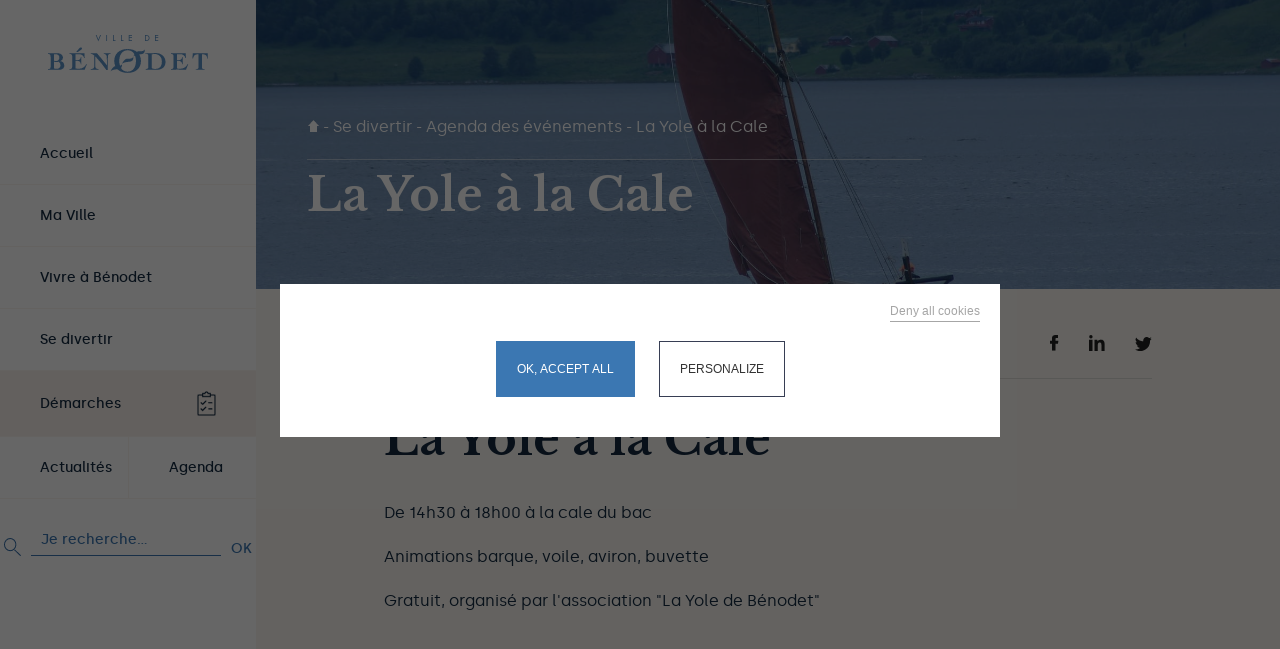

--- FILE ---
content_type: text/html; charset=UTF-8
request_url: https://www.mairie-benodet.fr/evenements/la-yole-a-la-cale/
body_size: 10276
content:
<!doctype html>
<html lang="fr-FR">
<head>
	<meta charset="UTF-8">
	<meta name="viewport" content="width=device-width, initial-scale=1">
	<link rel="profile" href="https://gmpg.org/xfn/11">
	<link rel="apple-touch-icon-precomposed" sizes="57x57" href="https://www.mairie-benodet.fr/wp-content/themes/pixel-starter/images/favicons/apple-touch-icon-57x57.png" />
	<link rel="apple-touch-icon-precomposed" sizes="114x114" href="https://www.mairie-benodet.fr/wp-content/themes/pixel-starter/images/favicons/apple-touch-icon-114x114.png" />
	<link rel="apple-touch-icon-precomposed" sizes="72x72" href="https://www.mairie-benodet.fr/wp-content/themes/pixel-starter/images/favicons/apple-touch-icon-72x72.png" />
	<link rel="apple-touch-icon-precomposed" sizes="144x144" href="https://www.mairie-benodet.fr/wp-content/themes/pixel-starter/images/favicons/apple-touch-icon-144x144.png" />
	<link rel="apple-touch-icon-precomposed" sizes="60x60" href="https://www.mairie-benodet.fr/wp-content/themes/pixel-starter/images/favicons/apple-touch-icon-60x60.png" />
	<link rel="apple-touch-icon-precomposed" sizes="120x120" href="https://www.mairie-benodet.fr/wp-content/themes/pixel-starter/images/favicons/apple-touch-icon-120x120.png" />
	<link rel="apple-touch-icon-precomposed" sizes="76x76" href="https://www.mairie-benodet.fr/wp-content/themes/pixel-starter/images/favicons/apple-touch-icon-76x76.png" />
	<link rel="apple-touch-icon-precomposed" sizes="152x152" href="https://www.mairie-benodet.fr/wp-content/themes/pixel-starter/images/favicons/apple-touch-icon-152x152.png" />
	<link rel="icon" type="image/png" href="https://www.mairie-benodet.fr/wp-content/themes/pixel-starter/images/favicons/favicon-196x196.png" sizes="196x196" />
	<link rel="icon" type="image/png" href="https://www.mairie-benodet.fr/wp-content/themes/pixel-starter/images/favicons/favicon-96x96.png" sizes="96x96" />
	<link rel="icon" type="image/png" href="https://www.mairie-benodet.fr/wp-content/themes/pixel-starter/images/favicons/favicon-32x32.png" sizes="32x32" />
	<link rel="icon" type="image/png" href="https://www.mairie-benodet.fr/wp-content/themes/pixel-starter/images/favicons/favicon-16x16.png" sizes="16x16" />
	<link rel="icon" type="image/png" href="https://www.mairie-benodet.fr/wp-content/themes/pixel-starter/images/favicons/favicon-128.png" sizes="128x128" />
	<meta name="application-name" content="&nbsp;"/>
	<meta name="msapplication-TileColor" content="#FFFFFF" />
	<meta name="msapplication-TileImage" content="mstile-144x144.png" />
	<meta name="msapplication-square70x70logo" content="mstile-70x70.png" />
	<meta name="msapplication-square150x150logo" content="mstile-150x150.png" />
	<meta name="msapplication-wide310x150logo" content="mstile-310x150.png" />
	<meta name="msapplication-square310x310logo" content="mstile-310x310.png" />
	<link rel="preconnect" href="https://fonts.googleapis.com">
	<link rel="preconnect" href="https://fonts.gstatic.com" crossorigin>
	<link href="https://fonts.googleapis.com/css2?family=Libre+Baskerville:ital,wght@0,400;0,700;1,400&display=swap" rel="stylesheet">
	<title>La Yole à la Cale &#8211; Mairie de Bénodet &#8211; Site Officiel</title>
<meta name='robots' content='max-image-preview:large' />
<link rel='dns-prefetch' href='//unpkg.com' />
<link rel='dns-prefetch' href='//cdnjs.cloudflare.com' />
<link rel="alternate" type="application/rss+xml" title="Mairie de Bénodet - Site Officiel &raquo; Flux" href="https://www.mairie-benodet.fr/feed/" />
<link rel="alternate" type="application/rss+xml" title="Mairie de Bénodet - Site Officiel &raquo; Flux des commentaires" href="https://www.mairie-benodet.fr/comments/feed/" />
<link rel="alternate" title="oEmbed (JSON)" type="application/json+oembed" href="https://www.mairie-benodet.fr/wp-json/oembed/1.0/embed?url=https%3A%2F%2Fwww.mairie-benodet.fr%2Fevenements%2Fla-yole-a-la-cale%2F" />
<link rel="alternate" title="oEmbed (XML)" type="text/xml+oembed" href="https://www.mairie-benodet.fr/wp-json/oembed/1.0/embed?url=https%3A%2F%2Fwww.mairie-benodet.fr%2Fevenements%2Fla-yole-a-la-cale%2F&#038;format=xml" />
<style id='wp-img-auto-sizes-contain-inline-css'>
img:is([sizes=auto i],[sizes^="auto," i]){contain-intrinsic-size:3000px 1500px}
/*# sourceURL=wp-img-auto-sizes-contain-inline-css */
</style>
<style id='wp-block-library-inline-css'>
:root{--wp-block-synced-color:#7a00df;--wp-block-synced-color--rgb:122,0,223;--wp-bound-block-color:var(--wp-block-synced-color);--wp-editor-canvas-background:#ddd;--wp-admin-theme-color:#007cba;--wp-admin-theme-color--rgb:0,124,186;--wp-admin-theme-color-darker-10:#006ba1;--wp-admin-theme-color-darker-10--rgb:0,107,160.5;--wp-admin-theme-color-darker-20:#005a87;--wp-admin-theme-color-darker-20--rgb:0,90,135;--wp-admin-border-width-focus:2px}@media (min-resolution:192dpi){:root{--wp-admin-border-width-focus:1.5px}}.wp-element-button{cursor:pointer}:root .has-very-light-gray-background-color{background-color:#eee}:root .has-very-dark-gray-background-color{background-color:#313131}:root .has-very-light-gray-color{color:#eee}:root .has-very-dark-gray-color{color:#313131}:root .has-vivid-green-cyan-to-vivid-cyan-blue-gradient-background{background:linear-gradient(135deg,#00d084,#0693e3)}:root .has-purple-crush-gradient-background{background:linear-gradient(135deg,#34e2e4,#4721fb 50%,#ab1dfe)}:root .has-hazy-dawn-gradient-background{background:linear-gradient(135deg,#faaca8,#dad0ec)}:root .has-subdued-olive-gradient-background{background:linear-gradient(135deg,#fafae1,#67a671)}:root .has-atomic-cream-gradient-background{background:linear-gradient(135deg,#fdd79a,#004a59)}:root .has-nightshade-gradient-background{background:linear-gradient(135deg,#330968,#31cdcf)}:root .has-midnight-gradient-background{background:linear-gradient(135deg,#020381,#2874fc)}:root{--wp--preset--font-size--normal:16px;--wp--preset--font-size--huge:42px}.has-regular-font-size{font-size:1em}.has-larger-font-size{font-size:2.625em}.has-normal-font-size{font-size:var(--wp--preset--font-size--normal)}.has-huge-font-size{font-size:var(--wp--preset--font-size--huge)}.has-text-align-center{text-align:center}.has-text-align-left{text-align:left}.has-text-align-right{text-align:right}.has-fit-text{white-space:nowrap!important}#end-resizable-editor-section{display:none}.aligncenter{clear:both}.items-justified-left{justify-content:flex-start}.items-justified-center{justify-content:center}.items-justified-right{justify-content:flex-end}.items-justified-space-between{justify-content:space-between}.screen-reader-text{border:0;clip-path:inset(50%);height:1px;margin:-1px;overflow:hidden;padding:0;position:absolute;width:1px;word-wrap:normal!important}.screen-reader-text:focus{background-color:#ddd;clip-path:none;color:#444;display:block;font-size:1em;height:auto;left:5px;line-height:normal;padding:15px 23px 14px;text-decoration:none;top:5px;width:auto;z-index:100000}html :where(.has-border-color){border-style:solid}html :where([style*=border-top-color]){border-top-style:solid}html :where([style*=border-right-color]){border-right-style:solid}html :where([style*=border-bottom-color]){border-bottom-style:solid}html :where([style*=border-left-color]){border-left-style:solid}html :where([style*=border-width]){border-style:solid}html :where([style*=border-top-width]){border-top-style:solid}html :where([style*=border-right-width]){border-right-style:solid}html :where([style*=border-bottom-width]){border-bottom-style:solid}html :where([style*=border-left-width]){border-left-style:solid}html :where(img[class*=wp-image-]){height:auto;max-width:100%}:where(figure){margin:0 0 1em}html :where(.is-position-sticky){--wp-admin--admin-bar--position-offset:var(--wp-admin--admin-bar--height,0px)}@media screen and (max-width:600px){html :where(.is-position-sticky){--wp-admin--admin-bar--position-offset:0px}}

/*# sourceURL=wp-block-library-inline-css */
</style><style id='global-styles-inline-css'>
:root{--wp--preset--aspect-ratio--square: 1;--wp--preset--aspect-ratio--4-3: 4/3;--wp--preset--aspect-ratio--3-4: 3/4;--wp--preset--aspect-ratio--3-2: 3/2;--wp--preset--aspect-ratio--2-3: 2/3;--wp--preset--aspect-ratio--16-9: 16/9;--wp--preset--aspect-ratio--9-16: 9/16;--wp--preset--color--black: #000000;--wp--preset--color--cyan-bluish-gray: #abb8c3;--wp--preset--color--white: #ffffff;--wp--preset--color--pale-pink: #f78da7;--wp--preset--color--vivid-red: #cf2e2e;--wp--preset--color--luminous-vivid-orange: #ff6900;--wp--preset--color--luminous-vivid-amber: #fcb900;--wp--preset--color--light-green-cyan: #7bdcb5;--wp--preset--color--vivid-green-cyan: #00d084;--wp--preset--color--pale-cyan-blue: #8ed1fc;--wp--preset--color--vivid-cyan-blue: #0693e3;--wp--preset--color--vivid-purple: #9b51e0;--wp--preset--gradient--vivid-cyan-blue-to-vivid-purple: linear-gradient(135deg,rgb(6,147,227) 0%,rgb(155,81,224) 100%);--wp--preset--gradient--light-green-cyan-to-vivid-green-cyan: linear-gradient(135deg,rgb(122,220,180) 0%,rgb(0,208,130) 100%);--wp--preset--gradient--luminous-vivid-amber-to-luminous-vivid-orange: linear-gradient(135deg,rgb(252,185,0) 0%,rgb(255,105,0) 100%);--wp--preset--gradient--luminous-vivid-orange-to-vivid-red: linear-gradient(135deg,rgb(255,105,0) 0%,rgb(207,46,46) 100%);--wp--preset--gradient--very-light-gray-to-cyan-bluish-gray: linear-gradient(135deg,rgb(238,238,238) 0%,rgb(169,184,195) 100%);--wp--preset--gradient--cool-to-warm-spectrum: linear-gradient(135deg,rgb(74,234,220) 0%,rgb(151,120,209) 20%,rgb(207,42,186) 40%,rgb(238,44,130) 60%,rgb(251,105,98) 80%,rgb(254,248,76) 100%);--wp--preset--gradient--blush-light-purple: linear-gradient(135deg,rgb(255,206,236) 0%,rgb(152,150,240) 100%);--wp--preset--gradient--blush-bordeaux: linear-gradient(135deg,rgb(254,205,165) 0%,rgb(254,45,45) 50%,rgb(107,0,62) 100%);--wp--preset--gradient--luminous-dusk: linear-gradient(135deg,rgb(255,203,112) 0%,rgb(199,81,192) 50%,rgb(65,88,208) 100%);--wp--preset--gradient--pale-ocean: linear-gradient(135deg,rgb(255,245,203) 0%,rgb(182,227,212) 50%,rgb(51,167,181) 100%);--wp--preset--gradient--electric-grass: linear-gradient(135deg,rgb(202,248,128) 0%,rgb(113,206,126) 100%);--wp--preset--gradient--midnight: linear-gradient(135deg,rgb(2,3,129) 0%,rgb(40,116,252) 100%);--wp--preset--font-size--small: 13px;--wp--preset--font-size--medium: 20px;--wp--preset--font-size--large: 36px;--wp--preset--font-size--x-large: 42px;--wp--preset--spacing--20: 0.44rem;--wp--preset--spacing--30: 0.67rem;--wp--preset--spacing--40: 1rem;--wp--preset--spacing--50: 1.5rem;--wp--preset--spacing--60: 2.25rem;--wp--preset--spacing--70: 3.38rem;--wp--preset--spacing--80: 5.06rem;--wp--preset--shadow--natural: 6px 6px 9px rgba(0, 0, 0, 0.2);--wp--preset--shadow--deep: 12px 12px 50px rgba(0, 0, 0, 0.4);--wp--preset--shadow--sharp: 6px 6px 0px rgba(0, 0, 0, 0.2);--wp--preset--shadow--outlined: 6px 6px 0px -3px rgb(255, 255, 255), 6px 6px rgb(0, 0, 0);--wp--preset--shadow--crisp: 6px 6px 0px rgb(0, 0, 0);}:where(.is-layout-flex){gap: 0.5em;}:where(.is-layout-grid){gap: 0.5em;}body .is-layout-flex{display: flex;}.is-layout-flex{flex-wrap: wrap;align-items: center;}.is-layout-flex > :is(*, div){margin: 0;}body .is-layout-grid{display: grid;}.is-layout-grid > :is(*, div){margin: 0;}:where(.wp-block-columns.is-layout-flex){gap: 2em;}:where(.wp-block-columns.is-layout-grid){gap: 2em;}:where(.wp-block-post-template.is-layout-flex){gap: 1.25em;}:where(.wp-block-post-template.is-layout-grid){gap: 1.25em;}.has-black-color{color: var(--wp--preset--color--black) !important;}.has-cyan-bluish-gray-color{color: var(--wp--preset--color--cyan-bluish-gray) !important;}.has-white-color{color: var(--wp--preset--color--white) !important;}.has-pale-pink-color{color: var(--wp--preset--color--pale-pink) !important;}.has-vivid-red-color{color: var(--wp--preset--color--vivid-red) !important;}.has-luminous-vivid-orange-color{color: var(--wp--preset--color--luminous-vivid-orange) !important;}.has-luminous-vivid-amber-color{color: var(--wp--preset--color--luminous-vivid-amber) !important;}.has-light-green-cyan-color{color: var(--wp--preset--color--light-green-cyan) !important;}.has-vivid-green-cyan-color{color: var(--wp--preset--color--vivid-green-cyan) !important;}.has-pale-cyan-blue-color{color: var(--wp--preset--color--pale-cyan-blue) !important;}.has-vivid-cyan-blue-color{color: var(--wp--preset--color--vivid-cyan-blue) !important;}.has-vivid-purple-color{color: var(--wp--preset--color--vivid-purple) !important;}.has-black-background-color{background-color: var(--wp--preset--color--black) !important;}.has-cyan-bluish-gray-background-color{background-color: var(--wp--preset--color--cyan-bluish-gray) !important;}.has-white-background-color{background-color: var(--wp--preset--color--white) !important;}.has-pale-pink-background-color{background-color: var(--wp--preset--color--pale-pink) !important;}.has-vivid-red-background-color{background-color: var(--wp--preset--color--vivid-red) !important;}.has-luminous-vivid-orange-background-color{background-color: var(--wp--preset--color--luminous-vivid-orange) !important;}.has-luminous-vivid-amber-background-color{background-color: var(--wp--preset--color--luminous-vivid-amber) !important;}.has-light-green-cyan-background-color{background-color: var(--wp--preset--color--light-green-cyan) !important;}.has-vivid-green-cyan-background-color{background-color: var(--wp--preset--color--vivid-green-cyan) !important;}.has-pale-cyan-blue-background-color{background-color: var(--wp--preset--color--pale-cyan-blue) !important;}.has-vivid-cyan-blue-background-color{background-color: var(--wp--preset--color--vivid-cyan-blue) !important;}.has-vivid-purple-background-color{background-color: var(--wp--preset--color--vivid-purple) !important;}.has-black-border-color{border-color: var(--wp--preset--color--black) !important;}.has-cyan-bluish-gray-border-color{border-color: var(--wp--preset--color--cyan-bluish-gray) !important;}.has-white-border-color{border-color: var(--wp--preset--color--white) !important;}.has-pale-pink-border-color{border-color: var(--wp--preset--color--pale-pink) !important;}.has-vivid-red-border-color{border-color: var(--wp--preset--color--vivid-red) !important;}.has-luminous-vivid-orange-border-color{border-color: var(--wp--preset--color--luminous-vivid-orange) !important;}.has-luminous-vivid-amber-border-color{border-color: var(--wp--preset--color--luminous-vivid-amber) !important;}.has-light-green-cyan-border-color{border-color: var(--wp--preset--color--light-green-cyan) !important;}.has-vivid-green-cyan-border-color{border-color: var(--wp--preset--color--vivid-green-cyan) !important;}.has-pale-cyan-blue-border-color{border-color: var(--wp--preset--color--pale-cyan-blue) !important;}.has-vivid-cyan-blue-border-color{border-color: var(--wp--preset--color--vivid-cyan-blue) !important;}.has-vivid-purple-border-color{border-color: var(--wp--preset--color--vivid-purple) !important;}.has-vivid-cyan-blue-to-vivid-purple-gradient-background{background: var(--wp--preset--gradient--vivid-cyan-blue-to-vivid-purple) !important;}.has-light-green-cyan-to-vivid-green-cyan-gradient-background{background: var(--wp--preset--gradient--light-green-cyan-to-vivid-green-cyan) !important;}.has-luminous-vivid-amber-to-luminous-vivid-orange-gradient-background{background: var(--wp--preset--gradient--luminous-vivid-amber-to-luminous-vivid-orange) !important;}.has-luminous-vivid-orange-to-vivid-red-gradient-background{background: var(--wp--preset--gradient--luminous-vivid-orange-to-vivid-red) !important;}.has-very-light-gray-to-cyan-bluish-gray-gradient-background{background: var(--wp--preset--gradient--very-light-gray-to-cyan-bluish-gray) !important;}.has-cool-to-warm-spectrum-gradient-background{background: var(--wp--preset--gradient--cool-to-warm-spectrum) !important;}.has-blush-light-purple-gradient-background{background: var(--wp--preset--gradient--blush-light-purple) !important;}.has-blush-bordeaux-gradient-background{background: var(--wp--preset--gradient--blush-bordeaux) !important;}.has-luminous-dusk-gradient-background{background: var(--wp--preset--gradient--luminous-dusk) !important;}.has-pale-ocean-gradient-background{background: var(--wp--preset--gradient--pale-ocean) !important;}.has-electric-grass-gradient-background{background: var(--wp--preset--gradient--electric-grass) !important;}.has-midnight-gradient-background{background: var(--wp--preset--gradient--midnight) !important;}.has-small-font-size{font-size: var(--wp--preset--font-size--small) !important;}.has-medium-font-size{font-size: var(--wp--preset--font-size--medium) !important;}.has-large-font-size{font-size: var(--wp--preset--font-size--large) !important;}.has-x-large-font-size{font-size: var(--wp--preset--font-size--x-large) !important;}
/*# sourceURL=global-styles-inline-css */
</style>

<style id='classic-theme-styles-inline-css'>
/*! This file is auto-generated */
.wp-block-button__link{color:#fff;background-color:#32373c;border-radius:9999px;box-shadow:none;text-decoration:none;padding:calc(.667em + 2px) calc(1.333em + 2px);font-size:1.125em}.wp-block-file__button{background:#32373c;color:#fff;text-decoration:none}
/*# sourceURL=/wp-includes/css/classic-themes.min.css */
</style>
<link rel='stylesheet' id='kioken-blocks-style-css' href='https://www.mairie-benodet.fr/wp-content/plugins/kioken-blocks/dist/blocks.style.build.css?ver=1.3.9' media='all' />
<link rel='stylesheet' id='contact-form-7-css' href='https://www.mairie-benodet.fr/wp-content/plugins/contact-form-7/includes/css/styles.css?ver=6.1.4' media='all' />
<link rel='stylesheet' id='pixel-style-css' href='https://www.mairie-benodet.fr/wp-content/themes/pixel-starter/style.css?ver=1.0.0' media='all' />
<link rel='stylesheet' id='slider_style-css' href='https://www.mairie-benodet.fr/wp-content/themes/pixel-starter/css/lib/slick.css?ver=e5b1a2' media='all' />
<link rel='stylesheet' id='slider_theme-css' href='https://www.mairie-benodet.fr/wp-content/themes/pixel-starter/css/lib/slick-theme.css?ver=e5b1a2' media='all' />
<link rel='stylesheet' id='gallery_theme-css' href='https://www.mairie-benodet.fr/wp-content/themes/pixel-starter/css/lib/lightgallery.min.css?ver=e5b1a2' media='all' />
<link rel='stylesheet' id='selectric_style-css' href='https://www.mairie-benodet.fr/wp-content/themes/pixel-starter/css/lib/selectric.css?ver=e5b1a2' media='all' />
<script src="https://www.mairie-benodet.fr/wp-includes/js/jquery/jquery.min.js?ver=3.7.1" id="jquery-core-js"></script>
<script src="https://www.mairie-benodet.fr/wp-includes/js/jquery/jquery-migrate.min.js?ver=3.4.1" id="jquery-migrate-js"></script>
<script src="https://www.mairie-benodet.fr/wp-content/themes/pixel-starter/cookies/tarteaucitron.js?ver=e5b1a2" id="cookie_script-js"></script>
<script src="https://unpkg.com/isotope-layout@3/dist/isotope.pkgd.min.js?ver=e5b1a2" id="isotope_script-js"></script>
<link rel="https://api.w.org/" href="https://www.mairie-benodet.fr/wp-json/" /><link rel="alternate" title="JSON" type="application/json" href="https://www.mairie-benodet.fr/wp-json/wp/v2/evenements/1873" />
<link rel="canonical" href="https://www.mairie-benodet.fr/evenements/la-yole-a-la-cale/" />
<link rel='shortlink' href='https://www.mairie-benodet.fr/?p=1873' />
<meta property="og:title" content="La Yole à la Cale" />
<meta property="og:type" content="article" />
<meta property="og:image" content="https://www.mairie-benodet.fr/wp-content/uploads/2023/06/yole-knut-sandersen-pixabay.jpg" />
<meta property="og:url" content="https://www.mairie-benodet.fr/evenements/la-yole-a-la-cale/" />
<meta property="og:description" content="
De 14h30 à 18h00 à la cale du bac



Animations barque, voile, aviron, buvette



Gratuit, organisé par l'association "La Yole de Bénodet"
..." />
<meta property="og:site_name" content="Mairie de Bénodet - Site Officiel" />
<style type="text/css" media="all" id="kioken-blocks-frontend"></style></head>

<body class="wp-singular evenements-template-default single single-evenements postid-1873 wp-theme-pixel-starter is_chrome">
<div class="site_container">
	<header class="site_header">
		<div class="site-branding">
							<div class="site-title">
					<a href="https://www.mairie-benodet.fr/" rel="home">
						<img src="https://www.mairie-benodet.fr/wp-content/themes/pixel-starter/images/logo.svg" alt="Mairie de Bénodet &#8211; Site Officiel">	
					</a>
				</div>
					</div>

		<nav class="navigation_principale do">
			<div class="menu-navigation-principale-container"><ul id="navigation_principale" class="menu"><li id="menu-item-82" class="menu-item menu-item-type-post_type menu-item-object-page menu-item-home menu-item-82"><a href="https://www.mairie-benodet.fr/">Accueil</a></li>
<li id="menu-item-118" class="menu-item menu-item-type-post_type menu-item-object-page menu-item-has-children menu-item-118"><a href="https://www.mairie-benodet.fr/ma-ville/">Ma Ville</a>
<ul class="sub-menu">
	<li id="menu-item-146" class="menu-item menu-item-type-post_type menu-item-object-page menu-item-146"><a href="https://www.mairie-benodet.fr/ma-ville/actualites/">Actualités</a></li>
	<li id="menu-item-147" class="menu-item menu-item-type-post_type menu-item-object-page menu-item-has-children menu-item-147"><a href="https://www.mairie-benodet.fr/ma-ville/mairie/">Mairie</a>
	<ul class="sub-menu">
		<li id="menu-item-148" class="menu-item menu-item-type-post_type menu-item-object-page menu-item-has-children menu-item-148"><a href="https://www.mairie-benodet.fr/ma-ville/mairie/elus/">Élus</a>
		<ul class="sub-menu">
			<li id="menu-item-1529" class="menu-item menu-item-type-post_type menu-item-object-page menu-item-1529"><a href="https://www.mairie-benodet.fr/ma-ville/mairie/elus/les-conseillers-municipaux/">Les conseillers municipaux</a></li>
			<li id="menu-item-150" class="menu-item menu-item-type-post_type menu-item-object-page menu-item-150"><a href="https://www.mairie-benodet.fr/ma-ville/mairie/elus/commissions/">Commissions</a></li>
			<li id="menu-item-151" class="menu-item menu-item-type-post_type menu-item-object-page menu-item-151"><a href="https://www.mairie-benodet.fr/ma-ville/mairie/elus/conseils-municipaux/">Conseils municipaux</a></li>
			<li id="menu-item-152" class="menu-item menu-item-type-post_type menu-item-object-page menu-item-152"><a href="https://www.mairie-benodet.fr/ma-ville/mairie/elus/permanences/">Permanences</a></li>
			<li id="menu-item-153" class="menu-item menu-item-type-post_type menu-item-object-page menu-item-153"><a href="https://www.mairie-benodet.fr/ma-ville/mairie/elus/deliberations-du-cm/">Délibérations du CM</a></li>
		</ul>
</li>
		<li id="menu-item-154" class="menu-item menu-item-type-post_type menu-item-object-page menu-item-154"><a href="https://www.mairie-benodet.fr/ma-ville/mairie/finances-locales/">Finances locales</a></li>
		<li id="menu-item-155" class="menu-item menu-item-type-post_type menu-item-object-page menu-item-155"><a href="https://www.mairie-benodet.fr/ma-ville/mairie/marches-publics/">Marchés publics</a></li>
		<li id="menu-item-156" class="menu-item menu-item-type-post_type menu-item-object-page menu-item-156"><a href="https://www.mairie-benodet.fr/ma-ville/mairie/services/">Services</a></li>
		<li id="menu-item-168" class="menu-item menu-item-type-post_type menu-item-object-page menu-item-168"><a href="https://www.mairie-benodet.fr/ma-ville/mairie/communaute-de-communes-ccpf/">Communauté de communes</a></li>
	</ul>
</li>
	<li id="menu-item-169" class="menu-item menu-item-type-post_type menu-item-object-page menu-item-has-children menu-item-169"><a href="https://www.mairie-benodet.fr/ma-ville/publications/">Publications</a>
	<ul class="sub-menu">
		<li id="menu-item-170" class="menu-item menu-item-type-post_type menu-item-object-page menu-item-170"><a href="https://www.mairie-benodet.fr/ma-ville/publications/actes-administratifs/">Actes administratifs</a></li>
		<li id="menu-item-171" class="menu-item menu-item-type-post_type menu-item-object-page menu-item-171"><a href="https://www.mairie-benodet.fr/ma-ville/publications/enquetes-publiques/">Enquêtes publiques</a></li>
	</ul>
</li>
	<li id="menu-item-173" class="menu-item menu-item-type-post_type menu-item-object-page menu-item-173"><a href="https://www.mairie-benodet.fr/ma-ville/histoire-et-patrimoine/">Histoire et patrimoine</a></li>
	<li id="menu-item-597" class="menu-item menu-item-type-post_type menu-item-object-page menu-item-597"><a href="https://www.mairie-benodet.fr/ma-ville/jumelage/">Jumelage</a></li>
</ul>
</li>
<li id="menu-item-119" class="menu-item menu-item-type-post_type menu-item-object-page menu-item-has-children menu-item-119"><a href="https://www.mairie-benodet.fr/vivre-a-benodet/">Vivre à Bénodet</a>
<ul class="sub-menu">
	<li id="menu-item-321" class="menu-item menu-item-type-post_type menu-item-object-page menu-item-has-children menu-item-321"><a href="https://www.mairie-benodet.fr/vivre-a-benodet/solidarite/">Solidarité</a>
	<ul class="sub-menu">
		<li id="menu-item-304" class="menu-item menu-item-type-post_type menu-item-object-page menu-item-304"><a href="https://www.mairie-benodet.fr/vivre-a-benodet/solidarite/habitat-social/">Habitat social</a></li>
		<li id="menu-item-305" class="menu-item menu-item-type-post_type menu-item-object-page menu-item-305"><a href="https://www.mairie-benodet.fr/vivre-a-benodet/solidarite/ccas/">CCAS</a></li>
		<li id="menu-item-306" class="menu-item menu-item-type-post_type menu-item-object-page menu-item-has-children menu-item-306"><a href="https://www.mairie-benodet.fr/vivre-a-benodet/solidarite/accompagnement-social/">Accompagnement social</a>
		<ul class="sub-menu">
			<li id="menu-item-665" class="menu-item menu-item-type-post_type menu-item-object-page menu-item-665"><a href="https://www.mairie-benodet.fr/vivre-a-benodet/solidarite/accompagnement-social/banque-alimentaire/">Banque alimentaire</a></li>
			<li id="menu-item-666" class="menu-item menu-item-type-post_type menu-item-object-page menu-item-666"><a href="https://www.mairie-benodet.fr/vivre-a-benodet/solidarite/accompagnement-social/emploi/">Emploi</a></li>
			<li id="menu-item-667" class="menu-item menu-item-type-post_type menu-item-object-page menu-item-667"><a href="https://www.mairie-benodet.fr/vivre-a-benodet/solidarite/accompagnement-social/handicap-mdph/">Handicap, MDPH</a></li>
		</ul>
</li>
		<li id="menu-item-289" class="menu-item menu-item-type-post_type menu-item-object-page menu-item-289"><a href="https://www.mairie-benodet.fr/vivre-a-benodet/solidarite/seniors/">Seniors</a></li>
	</ul>
</li>
	<li id="menu-item-322" class="menu-item menu-item-type-post_type menu-item-object-page menu-item-has-children menu-item-322"><a href="https://www.mairie-benodet.fr/vivre-a-benodet/grandir/">Grandir</a>
	<ul class="sub-menu">
		<li id="menu-item-314" class="menu-item menu-item-type-post_type menu-item-object-page menu-item-314"><a href="https://www.mairie-benodet.fr/vivre-a-benodet/grandir/petite-enfance/">Petite enfance (0 à 3 ans)</a></li>
		<li id="menu-item-2730" class="menu-item menu-item-type-post_type menu-item-object-page menu-item-2730"><a href="https://www.mairie-benodet.fr/vivre-a-benodet/grandir/portail-famille/">Portail Famille</a></li>
		<li id="menu-item-315" class="menu-item menu-item-type-post_type menu-item-object-page menu-item-315"><a href="https://www.mairie-benodet.fr/vivre-a-benodet/grandir/enfance/">Enfance</a></li>
		<li id="menu-item-316" class="menu-item menu-item-type-post_type menu-item-object-page menu-item-316"><a href="https://www.mairie-benodet.fr/vivre-a-benodet/grandir/ecoles-education/">Ecoles éducation</a></li>
		<li id="menu-item-703" class="menu-item menu-item-type-post_type menu-item-object-page menu-item-703"><a href="https://www.mairie-benodet.fr/vivre-a-benodet/grandir/accueil-de-loisirs-3-12-ans/">Accueil de loisirs</a></li>
	</ul>
</li>
	<li id="menu-item-323" class="menu-item menu-item-type-post_type menu-item-object-page menu-item-has-children menu-item-323"><a href="https://www.mairie-benodet.fr/vivre-a-benodet/economie/">Economie</a>
	<ul class="sub-menu">
		<li id="menu-item-312" class="menu-item menu-item-type-post_type menu-item-object-page menu-item-312"><a href="https://www.mairie-benodet.fr/vivre-a-benodet/economie/marche-de-plein-air/">Marché de plein air</a></li>
		<li id="menu-item-292" class="menu-item menu-item-type-post_type menu-item-object-page menu-item-292"><a href="https://www.mairie-benodet.fr/vivre-a-benodet/economie/annuaire/">Commerces et artisans</a></li>
	</ul>
</li>
	<li id="menu-item-286" class="menu-item menu-item-type-post_type menu-item-object-page menu-item-286"><a href="https://www.mairie-benodet.fr/vivre-a-benodet/tourisme/">Tourisme</a></li>
	<li id="menu-item-287" class="menu-item menu-item-type-post_type menu-item-object-page menu-item-has-children menu-item-287"><a href="https://www.mairie-benodet.fr/vivre-a-benodet/sante/">Santé</a>
	<ul class="sub-menu">
		<li id="menu-item-299" class="menu-item menu-item-type-post_type menu-item-object-page menu-item-299"><a href="https://www.mairie-benodet.fr/vivre-a-benodet/sante/etablissements-de-sante/">Etablissements de santé</a></li>
		<li id="menu-item-300" class="menu-item menu-item-type-post_type menu-item-object-page menu-item-300"><a href="https://www.mairie-benodet.fr/vivre-a-benodet/sante/defibrillateurs/">Défibrillateurs</a></li>
	</ul>
</li>
	<li id="menu-item-288" class="menu-item menu-item-type-post_type menu-item-object-page menu-item-has-children menu-item-288"><a href="https://www.mairie-benodet.fr/vivre-a-benodet/urbanisme-travaux/">Urbanisme / travaux</a>
	<ul class="sub-menu">
		<li id="menu-item-318" class="menu-item menu-item-type-post_type menu-item-object-page menu-item-318"><a href="https://www.mairie-benodet.fr/demarches/urbanisme/avap/">AVAP</a></li>
		<li id="menu-item-319" class="menu-item menu-item-type-post_type menu-item-object-page menu-item-319"><a href="https://www.mairie-benodet.fr/vivre-a-benodet/urbanisme-travaux/cadastre/">Cadastre</a></li>
		<li id="menu-item-290" class="menu-item menu-item-type-post_type menu-item-object-page menu-item-290"><a href="https://www.mairie-benodet.fr/vivre-a-benodet/urbanisme-travaux/travaux-et-projets/">Travaux et projets</a></li>
		<li id="menu-item-1027" class="menu-item menu-item-type-custom menu-item-object-custom menu-item-1027"><a target="_blank" href="https://www.cc-paysfouesnantais.fr/listes/eau-et-assainissement/">Eau Assainissement (réseaux)</a></li>
	</ul>
</li>
</ul>
</li>
<li id="menu-item-120" class="menu-item menu-item-type-post_type menu-item-object-page menu-item-has-children menu-item-120"><a href="https://www.mairie-benodet.fr/se-divertir/">Se divertir</a>
<ul class="sub-menu">
	<li id="menu-item-876" class="menu-item menu-item-type-post_type menu-item-object-page menu-item-876"><a href="https://www.mairie-benodet.fr/se-divertir/benodet-en-fete/">Bénodet en fête</a></li>
	<li id="menu-item-751" class="menu-item menu-item-type-post_type menu-item-object-page menu-item-751"><a href="https://www.mairie-benodet.fr/se-divertir/vie-culturelles/">Vie culturelle</a></li>
	<li id="menu-item-769" class="menu-item menu-item-type-post_type menu-item-object-page menu-item-769"><a href="https://www.mairie-benodet.fr/se-divertir/vie-maritime/">Vie maritime</a></li>
	<li id="menu-item-773" class="menu-item menu-item-type-post_type menu-item-object-page menu-item-773"><a href="https://www.mairie-benodet.fr/se-divertir/thalasso/">Thalasso</a></li>
	<li id="menu-item-750" class="menu-item menu-item-type-post_type menu-item-object-page menu-item-750"><a href="https://www.mairie-benodet.fr/se-divertir/vie-associative/">Vie associative</a></li>
	<li id="menu-item-468" class="menu-item menu-item-type-post_type menu-item-object-page menu-item-468"><a href="https://www.mairie-benodet.fr/se-divertir/annuaire/">Les associations</a></li>
	<li id="menu-item-740" class="menu-item menu-item-type-post_type menu-item-object-page menu-item-740"><a href="https://www.mairie-benodet.fr/se-divertir/equipements-de-loisirs/">Équipements de loisirs</a></li>
	<li id="menu-item-745" class="menu-item menu-item-type-post_type menu-item-object-page menu-item-745"><a href="https://www.mairie-benodet.fr/se-divertir/foyer-stade-esplanade-et-golf/">Foyer, stade et golf</a></li>
	<li id="menu-item-741" class="menu-item menu-item-type-post_type menu-item-object-page menu-item-741"><a href="https://www.mairie-benodet.fr/se-divertir/salles-de-reunion/">Salles de réunion</a></li>
</ul>
</li>
<li id="menu-item-121" class="demarches menu-item menu-item-type-post_type menu-item-object-page menu-item-has-children menu-item-121"><a href="https://www.mairie-benodet.fr/demarches/">Démarches</a>
<ul class="sub-menu">
	<li id="menu-item-346" class="menu-item menu-item-type-post_type menu-item-object-page menu-item-has-children menu-item-346"><a href="https://www.mairie-benodet.fr/demarches/etat-civil/">Etat civil</a>
	<ul class="sub-menu">
		<li id="menu-item-804" class="menu-item menu-item-type-post_type menu-item-object-page menu-item-804"><a href="https://www.mairie-benodet.fr/demarches/etat-civil/identite/">Identité</a></li>
		<li id="menu-item-803" class="menu-item menu-item-type-post_type menu-item-object-page menu-item-803"><a href="https://www.mairie-benodet.fr/demarches/etat-civil/naissance/">Naissance</a></li>
		<li id="menu-item-802" class="menu-item menu-item-type-post_type menu-item-object-page menu-item-802"><a href="https://www.mairie-benodet.fr/demarches/etat-civil/mariage/">Mariage</a></li>
		<li id="menu-item-801" class="menu-item menu-item-type-post_type menu-item-object-page menu-item-801"><a href="https://www.mairie-benodet.fr/demarches/etat-civil/pacs/">Pacs</a></li>
		<li id="menu-item-800" class="menu-item menu-item-type-post_type menu-item-object-page menu-item-800"><a href="https://www.mairie-benodet.fr/demarches/etat-civil/deces/">Décès</a></li>
	</ul>
</li>
	<li id="menu-item-345" class="menu-item menu-item-type-post_type menu-item-object-page menu-item-has-children menu-item-345"><a href="https://www.mairie-benodet.fr/demarches/citoyennete/">Citoyenneté</a>
	<ul class="sub-menu">
		<li id="menu-item-810" class="menu-item menu-item-type-post_type menu-item-object-page menu-item-810"><a href="https://www.mairie-benodet.fr/demarches/citoyennete/inscription-electorale/">Inscription électorale</a></li>
		<li id="menu-item-820" class="menu-item menu-item-type-post_type menu-item-object-page menu-item-820"><a href="https://www.mairie-benodet.fr/demarches/citoyennete/recensement-citoyen/">Recensement citoyen</a></li>
		<li id="menu-item-823" class="menu-item menu-item-type-post_type menu-item-object-page menu-item-823"><a href="https://www.mairie-benodet.fr/demarches/citoyennete/journee-defense-et-citoyennete-jdc/">Journée défense et citoyenneté (JDC)</a></li>
		<li id="menu-item-826" class="menu-item menu-item-type-post_type menu-item-object-page menu-item-826"><a href="https://www.mairie-benodet.fr/demarches/citoyennete/changement-dadresse/">Changement d’adresse</a></li>
	</ul>
</li>
	<li id="menu-item-343" class="menu-item menu-item-type-post_type menu-item-object-page menu-item-has-children menu-item-343"><a href="https://www.mairie-benodet.fr/demarches/urbanisme/">Urbanisme</a>
	<ul class="sub-menu">
		<li id="menu-item-830" class="menu-item menu-item-type-post_type menu-item-object-page menu-item-830"><a href="https://www.mairie-benodet.fr/demarches/urbanisme/declaration-prealable/">Déclaration préalable</a></li>
		<li id="menu-item-833" class="menu-item menu-item-type-post_type menu-item-object-page menu-item-833"><a href="https://www.mairie-benodet.fr/demarches/urbanisme/depot-dune-demande-dautorisation-durbanisme/">Dépôt d’une demande d’autorisation d’urbanisme</a></li>
		<li id="menu-item-836" class="menu-item menu-item-type-post_type menu-item-object-page menu-item-836"><a href="https://www.mairie-benodet.fr/demarches/urbanisme/demande-doccupation-du-domaine-public/">Demande d’occupation du domaine public</a></li>
		<li id="menu-item-1018" class="menu-item menu-item-type-post_type menu-item-object-page menu-item-1018"><a href="https://www.mairie-benodet.fr/demarches/urbanisme/avap/">AVAP</a></li>
	</ul>
</li>
	<li id="menu-item-342" class="menu-item menu-item-type-post_type menu-item-object-page menu-item-has-children menu-item-342"><a href="https://www.mairie-benodet.fr/demarches/transports/">Permis et immatriculation</a>
	<ul class="sub-menu">
		<li id="menu-item-1021" class="menu-item menu-item-type-post_type menu-item-object-page menu-item-1021"><a href="https://www.mairie-benodet.fr/demarches/transports/permis-de-conduire/">Permis de conduire</a></li>
		<li id="menu-item-839" class="menu-item menu-item-type-post_type menu-item-object-page menu-item-839"><a href="https://www.mairie-benodet.fr/demarches/transports/certificat-immatriculation/">Certificat immatriculation</a></li>
	</ul>
</li>
	<li id="menu-item-341" class="menu-item menu-item-type-post_type menu-item-object-page menu-item-has-children menu-item-341"><a href="https://www.mairie-benodet.fr/demarches/animaux/">Animaux</a>
	<ul class="sub-menu">
		<li id="menu-item-845" class="menu-item menu-item-type-post_type menu-item-object-page menu-item-845"><a href="https://www.mairie-benodet.fr/demarches/animaux/lutte-contre-linvasion-du-frelon-asiatique/">Lutte contre l’invasion du Frelon asiatique</a></li>
		<li id="menu-item-849" class="menu-item menu-item-type-post_type menu-item-object-page menu-item-849"><a href="https://www.mairie-benodet.fr/demarches/animaux/animaux-errants/">Animaux errants</a></li>
		<li id="menu-item-854" class="menu-item menu-item-type-post_type menu-item-object-page menu-item-854"><a href="https://www.mairie-benodet.fr/demarches/animaux/declarations-de-chiens-categorises/">Déclarations de chiens catégorisés</a></li>
	</ul>
</li>
</ul>
</li>
<li id="menu-item-123" class="half menu-item menu-item-type-post_type menu-item-object-page menu-item-123"><a href="https://www.mairie-benodet.fr/ma-ville/actualites/">Actualités</a></li>
<li id="menu-item-127" class="half menu-item menu-item-type-post_type menu-item-object-page menu-item-127"><a href="https://www.mairie-benodet.fr/se-divertir/agenda-des-evenements/">Agenda</a></li>
</ul></div>		</nav>
		<div class="recherche_container do">
			<div class="recherche">
			<img src="https://www.mairie-benodet.fr/wp-content/themes/pixel-starter/images/picto_recherche.svg" alt="Rechercher"><form role="search" method="get" class="search-form" action="https://www.mairie-benodet.fr/">
				<label>
					<span class="screen-reader-text">Rechercher :</span>
					<input type="search" class="search-field" placeholder="Rechercher…" value="" name="s" />
				</label>
				<input type="submit" class="search-submit" value="Rechercher" />
			</form>				
			</div>
		</div>

		<div type="button" id="hamburger_button" class="mo">
			<div class="hamburger" type="button">
				<span class="burger"></span>
				<span class="burger"></span>
				<span class="burger"></span>
				<span class="cross"></span>
				<span class="cross"></span>
			</div>
		</div>
	</header>

	<div id="navigation_mobile_container">		
		<nav class="navigation_mobile">
			<div class="menu-navigation-principale-container"><ul id="navigation_principale" class="menu"><li class="menu-item menu-item-type-post_type menu-item-object-page menu-item-home menu-item-82"><a href="https://www.mairie-benodet.fr/">Accueil</a></li>
<li class="menu-item menu-item-type-post_type menu-item-object-page menu-item-has-children menu-item-118"><a href="https://www.mairie-benodet.fr/ma-ville/">Ma Ville</a>
<ul class="sub-menu">
	<li class="menu-item menu-item-type-post_type menu-item-object-page menu-item-146"><a href="https://www.mairie-benodet.fr/ma-ville/actualites/">Actualités</a></li>
	<li class="menu-item menu-item-type-post_type menu-item-object-page menu-item-has-children menu-item-147"><a href="https://www.mairie-benodet.fr/ma-ville/mairie/">Mairie</a>
	<ul class="sub-menu">
		<li class="menu-item menu-item-type-post_type menu-item-object-page menu-item-has-children menu-item-148"><a href="https://www.mairie-benodet.fr/ma-ville/mairie/elus/">Élus</a>
		<ul class="sub-menu">
			<li class="menu-item menu-item-type-post_type menu-item-object-page menu-item-1529"><a href="https://www.mairie-benodet.fr/ma-ville/mairie/elus/les-conseillers-municipaux/">Les conseillers municipaux</a></li>
			<li class="menu-item menu-item-type-post_type menu-item-object-page menu-item-150"><a href="https://www.mairie-benodet.fr/ma-ville/mairie/elus/commissions/">Commissions</a></li>
			<li class="menu-item menu-item-type-post_type menu-item-object-page menu-item-151"><a href="https://www.mairie-benodet.fr/ma-ville/mairie/elus/conseils-municipaux/">Conseils municipaux</a></li>
			<li class="menu-item menu-item-type-post_type menu-item-object-page menu-item-152"><a href="https://www.mairie-benodet.fr/ma-ville/mairie/elus/permanences/">Permanences</a></li>
			<li class="menu-item menu-item-type-post_type menu-item-object-page menu-item-153"><a href="https://www.mairie-benodet.fr/ma-ville/mairie/elus/deliberations-du-cm/">Délibérations du CM</a></li>
		</ul>
</li>
		<li class="menu-item menu-item-type-post_type menu-item-object-page menu-item-154"><a href="https://www.mairie-benodet.fr/ma-ville/mairie/finances-locales/">Finances locales</a></li>
		<li class="menu-item menu-item-type-post_type menu-item-object-page menu-item-155"><a href="https://www.mairie-benodet.fr/ma-ville/mairie/marches-publics/">Marchés publics</a></li>
		<li class="menu-item menu-item-type-post_type menu-item-object-page menu-item-156"><a href="https://www.mairie-benodet.fr/ma-ville/mairie/services/">Services</a></li>
		<li class="menu-item menu-item-type-post_type menu-item-object-page menu-item-168"><a href="https://www.mairie-benodet.fr/ma-ville/mairie/communaute-de-communes-ccpf/">Communauté de communes</a></li>
	</ul>
</li>
	<li class="menu-item menu-item-type-post_type menu-item-object-page menu-item-has-children menu-item-169"><a href="https://www.mairie-benodet.fr/ma-ville/publications/">Publications</a>
	<ul class="sub-menu">
		<li class="menu-item menu-item-type-post_type menu-item-object-page menu-item-170"><a href="https://www.mairie-benodet.fr/ma-ville/publications/actes-administratifs/">Actes administratifs</a></li>
		<li class="menu-item menu-item-type-post_type menu-item-object-page menu-item-171"><a href="https://www.mairie-benodet.fr/ma-ville/publications/enquetes-publiques/">Enquêtes publiques</a></li>
	</ul>
</li>
	<li class="menu-item menu-item-type-post_type menu-item-object-page menu-item-173"><a href="https://www.mairie-benodet.fr/ma-ville/histoire-et-patrimoine/">Histoire et patrimoine</a></li>
	<li class="menu-item menu-item-type-post_type menu-item-object-page menu-item-597"><a href="https://www.mairie-benodet.fr/ma-ville/jumelage/">Jumelage</a></li>
</ul>
</li>
<li class="menu-item menu-item-type-post_type menu-item-object-page menu-item-has-children menu-item-119"><a href="https://www.mairie-benodet.fr/vivre-a-benodet/">Vivre à Bénodet</a>
<ul class="sub-menu">
	<li class="menu-item menu-item-type-post_type menu-item-object-page menu-item-has-children menu-item-321"><a href="https://www.mairie-benodet.fr/vivre-a-benodet/solidarite/">Solidarité</a>
	<ul class="sub-menu">
		<li class="menu-item menu-item-type-post_type menu-item-object-page menu-item-304"><a href="https://www.mairie-benodet.fr/vivre-a-benodet/solidarite/habitat-social/">Habitat social</a></li>
		<li class="menu-item menu-item-type-post_type menu-item-object-page menu-item-305"><a href="https://www.mairie-benodet.fr/vivre-a-benodet/solidarite/ccas/">CCAS</a></li>
		<li class="menu-item menu-item-type-post_type menu-item-object-page menu-item-has-children menu-item-306"><a href="https://www.mairie-benodet.fr/vivre-a-benodet/solidarite/accompagnement-social/">Accompagnement social</a>
		<ul class="sub-menu">
			<li class="menu-item menu-item-type-post_type menu-item-object-page menu-item-665"><a href="https://www.mairie-benodet.fr/vivre-a-benodet/solidarite/accompagnement-social/banque-alimentaire/">Banque alimentaire</a></li>
			<li class="menu-item menu-item-type-post_type menu-item-object-page menu-item-666"><a href="https://www.mairie-benodet.fr/vivre-a-benodet/solidarite/accompagnement-social/emploi/">Emploi</a></li>
			<li class="menu-item menu-item-type-post_type menu-item-object-page menu-item-667"><a href="https://www.mairie-benodet.fr/vivre-a-benodet/solidarite/accompagnement-social/handicap-mdph/">Handicap, MDPH</a></li>
		</ul>
</li>
		<li class="menu-item menu-item-type-post_type menu-item-object-page menu-item-289"><a href="https://www.mairie-benodet.fr/vivre-a-benodet/solidarite/seniors/">Seniors</a></li>
	</ul>
</li>
	<li class="menu-item menu-item-type-post_type menu-item-object-page menu-item-has-children menu-item-322"><a href="https://www.mairie-benodet.fr/vivre-a-benodet/grandir/">Grandir</a>
	<ul class="sub-menu">
		<li class="menu-item menu-item-type-post_type menu-item-object-page menu-item-314"><a href="https://www.mairie-benodet.fr/vivre-a-benodet/grandir/petite-enfance/">Petite enfance (0 à 3 ans)</a></li>
		<li class="menu-item menu-item-type-post_type menu-item-object-page menu-item-2730"><a href="https://www.mairie-benodet.fr/vivre-a-benodet/grandir/portail-famille/">Portail Famille</a></li>
		<li class="menu-item menu-item-type-post_type menu-item-object-page menu-item-315"><a href="https://www.mairie-benodet.fr/vivre-a-benodet/grandir/enfance/">Enfance</a></li>
		<li class="menu-item menu-item-type-post_type menu-item-object-page menu-item-316"><a href="https://www.mairie-benodet.fr/vivre-a-benodet/grandir/ecoles-education/">Ecoles éducation</a></li>
		<li class="menu-item menu-item-type-post_type menu-item-object-page menu-item-703"><a href="https://www.mairie-benodet.fr/vivre-a-benodet/grandir/accueil-de-loisirs-3-12-ans/">Accueil de loisirs</a></li>
	</ul>
</li>
	<li class="menu-item menu-item-type-post_type menu-item-object-page menu-item-has-children menu-item-323"><a href="https://www.mairie-benodet.fr/vivre-a-benodet/economie/">Economie</a>
	<ul class="sub-menu">
		<li class="menu-item menu-item-type-post_type menu-item-object-page menu-item-312"><a href="https://www.mairie-benodet.fr/vivre-a-benodet/economie/marche-de-plein-air/">Marché de plein air</a></li>
		<li class="menu-item menu-item-type-post_type menu-item-object-page menu-item-292"><a href="https://www.mairie-benodet.fr/vivre-a-benodet/economie/annuaire/">Commerces et artisans</a></li>
	</ul>
</li>
	<li class="menu-item menu-item-type-post_type menu-item-object-page menu-item-286"><a href="https://www.mairie-benodet.fr/vivre-a-benodet/tourisme/">Tourisme</a></li>
	<li class="menu-item menu-item-type-post_type menu-item-object-page menu-item-has-children menu-item-287"><a href="https://www.mairie-benodet.fr/vivre-a-benodet/sante/">Santé</a>
	<ul class="sub-menu">
		<li class="menu-item menu-item-type-post_type menu-item-object-page menu-item-299"><a href="https://www.mairie-benodet.fr/vivre-a-benodet/sante/etablissements-de-sante/">Etablissements de santé</a></li>
		<li class="menu-item menu-item-type-post_type menu-item-object-page menu-item-300"><a href="https://www.mairie-benodet.fr/vivre-a-benodet/sante/defibrillateurs/">Défibrillateurs</a></li>
	</ul>
</li>
	<li class="menu-item menu-item-type-post_type menu-item-object-page menu-item-has-children menu-item-288"><a href="https://www.mairie-benodet.fr/vivre-a-benodet/urbanisme-travaux/">Urbanisme / travaux</a>
	<ul class="sub-menu">
		<li class="menu-item menu-item-type-post_type menu-item-object-page menu-item-318"><a href="https://www.mairie-benodet.fr/demarches/urbanisme/avap/">AVAP</a></li>
		<li class="menu-item menu-item-type-post_type menu-item-object-page menu-item-319"><a href="https://www.mairie-benodet.fr/vivre-a-benodet/urbanisme-travaux/cadastre/">Cadastre</a></li>
		<li class="menu-item menu-item-type-post_type menu-item-object-page menu-item-290"><a href="https://www.mairie-benodet.fr/vivre-a-benodet/urbanisme-travaux/travaux-et-projets/">Travaux et projets</a></li>
		<li class="menu-item menu-item-type-custom menu-item-object-custom menu-item-1027"><a target="_blank" href="https://www.cc-paysfouesnantais.fr/listes/eau-et-assainissement/">Eau Assainissement (réseaux)</a></li>
	</ul>
</li>
</ul>
</li>
<li class="menu-item menu-item-type-post_type menu-item-object-page menu-item-has-children menu-item-120"><a href="https://www.mairie-benodet.fr/se-divertir/">Se divertir</a>
<ul class="sub-menu">
	<li class="menu-item menu-item-type-post_type menu-item-object-page menu-item-876"><a href="https://www.mairie-benodet.fr/se-divertir/benodet-en-fete/">Bénodet en fête</a></li>
	<li class="menu-item menu-item-type-post_type menu-item-object-page menu-item-751"><a href="https://www.mairie-benodet.fr/se-divertir/vie-culturelles/">Vie culturelle</a></li>
	<li class="menu-item menu-item-type-post_type menu-item-object-page menu-item-769"><a href="https://www.mairie-benodet.fr/se-divertir/vie-maritime/">Vie maritime</a></li>
	<li class="menu-item menu-item-type-post_type menu-item-object-page menu-item-773"><a href="https://www.mairie-benodet.fr/se-divertir/thalasso/">Thalasso</a></li>
	<li class="menu-item menu-item-type-post_type menu-item-object-page menu-item-750"><a href="https://www.mairie-benodet.fr/se-divertir/vie-associative/">Vie associative</a></li>
	<li class="menu-item menu-item-type-post_type menu-item-object-page menu-item-468"><a href="https://www.mairie-benodet.fr/se-divertir/annuaire/">Les associations</a></li>
	<li class="menu-item menu-item-type-post_type menu-item-object-page menu-item-740"><a href="https://www.mairie-benodet.fr/se-divertir/equipements-de-loisirs/">Équipements de loisirs</a></li>
	<li class="menu-item menu-item-type-post_type menu-item-object-page menu-item-745"><a href="https://www.mairie-benodet.fr/se-divertir/foyer-stade-esplanade-et-golf/">Foyer, stade et golf</a></li>
	<li class="menu-item menu-item-type-post_type menu-item-object-page menu-item-741"><a href="https://www.mairie-benodet.fr/se-divertir/salles-de-reunion/">Salles de réunion</a></li>
</ul>
</li>
<li class="demarches menu-item menu-item-type-post_type menu-item-object-page menu-item-has-children menu-item-121"><a href="https://www.mairie-benodet.fr/demarches/">Démarches</a>
<ul class="sub-menu">
	<li class="menu-item menu-item-type-post_type menu-item-object-page menu-item-has-children menu-item-346"><a href="https://www.mairie-benodet.fr/demarches/etat-civil/">Etat civil</a>
	<ul class="sub-menu">
		<li class="menu-item menu-item-type-post_type menu-item-object-page menu-item-804"><a href="https://www.mairie-benodet.fr/demarches/etat-civil/identite/">Identité</a></li>
		<li class="menu-item menu-item-type-post_type menu-item-object-page menu-item-803"><a href="https://www.mairie-benodet.fr/demarches/etat-civil/naissance/">Naissance</a></li>
		<li class="menu-item menu-item-type-post_type menu-item-object-page menu-item-802"><a href="https://www.mairie-benodet.fr/demarches/etat-civil/mariage/">Mariage</a></li>
		<li class="menu-item menu-item-type-post_type menu-item-object-page menu-item-801"><a href="https://www.mairie-benodet.fr/demarches/etat-civil/pacs/">Pacs</a></li>
		<li class="menu-item menu-item-type-post_type menu-item-object-page menu-item-800"><a href="https://www.mairie-benodet.fr/demarches/etat-civil/deces/">Décès</a></li>
	</ul>
</li>
	<li class="menu-item menu-item-type-post_type menu-item-object-page menu-item-has-children menu-item-345"><a href="https://www.mairie-benodet.fr/demarches/citoyennete/">Citoyenneté</a>
	<ul class="sub-menu">
		<li class="menu-item menu-item-type-post_type menu-item-object-page menu-item-810"><a href="https://www.mairie-benodet.fr/demarches/citoyennete/inscription-electorale/">Inscription électorale</a></li>
		<li class="menu-item menu-item-type-post_type menu-item-object-page menu-item-820"><a href="https://www.mairie-benodet.fr/demarches/citoyennete/recensement-citoyen/">Recensement citoyen</a></li>
		<li class="menu-item menu-item-type-post_type menu-item-object-page menu-item-823"><a href="https://www.mairie-benodet.fr/demarches/citoyennete/journee-defense-et-citoyennete-jdc/">Journée défense et citoyenneté (JDC)</a></li>
		<li class="menu-item menu-item-type-post_type menu-item-object-page menu-item-826"><a href="https://www.mairie-benodet.fr/demarches/citoyennete/changement-dadresse/">Changement d’adresse</a></li>
	</ul>
</li>
	<li class="menu-item menu-item-type-post_type menu-item-object-page menu-item-has-children menu-item-343"><a href="https://www.mairie-benodet.fr/demarches/urbanisme/">Urbanisme</a>
	<ul class="sub-menu">
		<li class="menu-item menu-item-type-post_type menu-item-object-page menu-item-830"><a href="https://www.mairie-benodet.fr/demarches/urbanisme/declaration-prealable/">Déclaration préalable</a></li>
		<li class="menu-item menu-item-type-post_type menu-item-object-page menu-item-833"><a href="https://www.mairie-benodet.fr/demarches/urbanisme/depot-dune-demande-dautorisation-durbanisme/">Dépôt d’une demande d’autorisation d’urbanisme</a></li>
		<li class="menu-item menu-item-type-post_type menu-item-object-page menu-item-836"><a href="https://www.mairie-benodet.fr/demarches/urbanisme/demande-doccupation-du-domaine-public/">Demande d’occupation du domaine public</a></li>
		<li class="menu-item menu-item-type-post_type menu-item-object-page menu-item-1018"><a href="https://www.mairie-benodet.fr/demarches/urbanisme/avap/">AVAP</a></li>
	</ul>
</li>
	<li class="menu-item menu-item-type-post_type menu-item-object-page menu-item-has-children menu-item-342"><a href="https://www.mairie-benodet.fr/demarches/transports/">Permis et immatriculation</a>
	<ul class="sub-menu">
		<li class="menu-item menu-item-type-post_type menu-item-object-page menu-item-1021"><a href="https://www.mairie-benodet.fr/demarches/transports/permis-de-conduire/">Permis de conduire</a></li>
		<li class="menu-item menu-item-type-post_type menu-item-object-page menu-item-839"><a href="https://www.mairie-benodet.fr/demarches/transports/certificat-immatriculation/">Certificat immatriculation</a></li>
	</ul>
</li>
	<li class="menu-item menu-item-type-post_type menu-item-object-page menu-item-has-children menu-item-341"><a href="https://www.mairie-benodet.fr/demarches/animaux/">Animaux</a>
	<ul class="sub-menu">
		<li class="menu-item menu-item-type-post_type menu-item-object-page menu-item-845"><a href="https://www.mairie-benodet.fr/demarches/animaux/lutte-contre-linvasion-du-frelon-asiatique/">Lutte contre l’invasion du Frelon asiatique</a></li>
		<li class="menu-item menu-item-type-post_type menu-item-object-page menu-item-849"><a href="https://www.mairie-benodet.fr/demarches/animaux/animaux-errants/">Animaux errants</a></li>
		<li class="menu-item menu-item-type-post_type menu-item-object-page menu-item-854"><a href="https://www.mairie-benodet.fr/demarches/animaux/declarations-de-chiens-categorises/">Déclarations de chiens catégorisés</a></li>
	</ul>
</li>
</ul>
</li>
<li class="half menu-item menu-item-type-post_type menu-item-object-page menu-item-123"><a href="https://www.mairie-benodet.fr/ma-ville/actualites/">Actualités</a></li>
<li class="half menu-item menu-item-type-post_type menu-item-object-page menu-item-127"><a href="https://www.mairie-benodet.fr/se-divertir/agenda-des-evenements/">Agenda</a></li>
</ul></div>		</nav>
		<div class="recherche_container">
			<div class="recherche">
			<img src="https://www.mairie-benodet.fr/wp-content/themes/pixel-starter/images/picto_recherche.svg" alt="Rechercher"><form role="search" method="get" class="search-form" action="https://www.mairie-benodet.fr/">
				<label>
					<span class="screen-reader-text">Rechercher :</span>
					<input type="search" class="search-field" placeholder="Rechercher…" value="" name="s" />
				</label>
				<input type="submit" class="search-submit" value="Rechercher" />
			</form>				
			</div>
		</div>
	</div>
	<main id="primary" class="site-main">
		
		<!-- ENTETE -->
		<div class="entete_de_page"
	style="background-image: url(https://www.mairie-benodet.fr/wp-content/uploads/2023/06/yole-knut-sandersen-pixabay.jpg">
	<div class="wrapper">
		<div class="breadcrumbs" typeof="BreadcrumbList" vocab="https://schema.org/">
			<div class="fil_ariane">
				<span property="itemListElement" typeof="ListItem"><a property="item" typeof="WebPage" title="Go to Mairie de Bénodet - Site Officiel." href="https://www.mairie-benodet.fr" class="home" ><span property="name"></span></a><meta property="position" content="1"></span>&nbsp;-&nbsp;<span property="itemListElement" typeof="ListItem"><a property="item" typeof="WebPage" title="Aller à Se divertir." href="https://www.mairie-benodet.fr/se-divertir/" class="post post-page" ><span property="name">Se divertir</span></a><meta property="position" content="2"></span>&nbsp;-&nbsp;<span property="itemListElement" typeof="ListItem"><a property="item" typeof="WebPage" title="Aller à Agenda des événements." href="https://www.mairie-benodet.fr/se-divertir/agenda-des-evenements/" class="evenements-root post post-evenements" ><span property="name">Agenda des événements</span></a><meta property="position" content="3"></span>&nbsp;-&nbsp;<span property="itemListElement" typeof="ListItem"><span property="name" class="post post-evenements current-item">La Yole à la Cale</span><meta property="url" content="https://www.mairie-benodet.fr/evenements/la-yole-a-la-cale/"><meta property="position" content="4"></span>			</div>
		</div>		
				<div class="title">
			<h1>La Yole à la Cale</h1>
		</div>
			</div>
</div>  
		<!-- / ENTETE -->

		<div class="wrapper mini">
			<div class="metas">
				<div class="dates">
																<span class="date">Le 09/07</span>
									</div>
				<div class="cats">
					<span>Evènement sportif</span> 				</div>
				<div class="infos">
					<div class="share">
						<a target="_blank" href="https://www.facebook.com/sharer/sharer.php?u=https://www.mairie-benodet.fr/evenements/la-yole-a-la-cale/">
							<img src="https://www.mairie-benodet.fr/wp-content/themes/pixel-starter/images/facebook.svg" alt="Partager sur facebook">
						</a>
						<a target="_blank" href="https://www.linkedin.com/sharing/share-offsite/?url=https://www.mairie-benodet.fr/evenements/la-yole-a-la-cale/">
							<img src="https://www.mairie-benodet.fr/wp-content/themes/pixel-starter/images/linkedin.svg" alt="Partager sur LinkedIn">
						</a>			
						<a target="_blank" class="twitter-share-button" href="https://twitter.com/intent/tweet?url=https://www.mairie-benodet.fr/evenements/la-yole-a-la-cale/">
							<img src="https://www.mairie-benodet.fr/wp-content/themes/pixel-starter/images/twitter.svg" alt="Partager sur Twitter">
						</a>
					</div>
				</div>
			</div>
			<h1>La Yole à la Cale</h1>
			<!-- wp:paragraph {"kioblocks":[]} -->
<p>De 14h30 à 18h00 à la cale du bac</p>
<!-- /wp:paragraph -->

<!-- wp:paragraph {"kioblocks":[]} -->
<p>Animations barque, voile, aviron, buvette</p>
<!-- /wp:paragraph -->

<!-- wp:paragraph {"kioblocks":[]} -->
<p>Gratuit, organisé par l'association "La Yole de Bénodet"</p>
<!-- /wp:paragraph -->		</div>

			</main>


	<footer class="site_footer">
        <div class="top_footer">
            <div class="wrapper flex_col">
                <div class="adresse">
                    <img class="do" src="https://www.mairie-benodet.fr/wp-content/themes/pixel-starter/images/logo_footer.svg" alt="Mairie de Bénodet &#8211; Site Officiel">  
                    <p>Mairie de Bénodet <br>Place du Général de Gaulle <br>BP 50 29950 Bénodet</p>
                    <p>Téléphone : <a href="tel:0298570546">+33 (0)2 98 57 05 46</a> <br>Fax : +33 (0)2 98 57 07 3</p>
                    <a href="https://www.mairie-benodet.fr/contact/" class="bouton blanc">Nous contacter</a>
                </div>
                <div class="horaires">
                    <h5>Horaires</h5>
                    <p>Lundi : 08:30–11:45 / 13:30–17:00<br>
                        Mardi : 08:30–11:45 / 13:30–17:00<br>
                        Mercredi : 08:30–11:45 / 13:30–17:00<br>
                        Jeudi : 08:30–11:45 / 13:30–17:00<br>
                        Vendredi : 08:30–11:45 / 13:30–17:00<br>
                        Samedi : Fermé<br>
                        Dimanche : Fermé
                    </p>
                </div>
                <div class="localisation">
                    <img class="do" src="https://www.mairie-benodet.fr/wp-content/themes/pixel-starter/images/carte_footer.svg" alt="Mairie de Bénodet &#8211; Site Officiel">  
                </div>
            </div>
        </div>
        <div class="bottom_footer">
            <div class="wrapper">
                <ul>
                    <li><a href="https://www.mairie-benodet.fr/mentions-legales/">Mentions légales</a></li>
                    <li><a href="https://www.mairie-benodet.fr/politique-de-confidentialite/">Données personnelles</a></li>
                </ul>
            </div>
        </div>
         
	</footer>

</div>

<script type="speculationrules">
{"prefetch":[{"source":"document","where":{"and":[{"href_matches":"/*"},{"not":{"href_matches":["/wp-*.php","/wp-admin/*","/wp-content/uploads/*","/wp-content/*","/wp-content/plugins/*","/wp-content/themes/pixel-starter/*","/*\\?(.+)"]}},{"not":{"selector_matches":"a[rel~=\"nofollow\"]"}},{"not":{"selector_matches":".no-prefetch, .no-prefetch a"}}]},"eagerness":"conservative"}]}
</script>
<script src="https://www.mairie-benodet.fr/wp-includes/js/jquery/ui/core.min.js?ver=1.13.3" id="jquery-ui-core-js"></script>
<script src="https://www.mairie-benodet.fr/wp-includes/js/jquery/ui/datepicker.min.js?ver=1.13.3" id="jquery-ui-datepicker-js"></script>
<script id="jquery-ui-datepicker-js-after">
jQuery(function(jQuery){jQuery.datepicker.setDefaults({"closeText":"Fermer","currentText":"Aujourd\u2019hui","monthNames":["janvier","f\u00e9vrier","mars","avril","mai","juin","juillet","ao\u00fbt","septembre","octobre","novembre","d\u00e9cembre"],"monthNamesShort":["Jan","F\u00e9v","Mar","Avr","Mai","Juin","Juil","Ao\u00fbt","Sep","Oct","Nov","D\u00e9c"],"nextText":"Suivant","prevText":"Pr\u00e9c\u00e9dent","dayNames":["dimanche","lundi","mardi","mercredi","jeudi","vendredi","samedi"],"dayNamesShort":["dim","lun","mar","mer","jeu","ven","sam"],"dayNamesMin":["D","L","M","M","J","V","S"],"dateFormat":"d MM yy","firstDay":1,"isRTL":false});});
//# sourceURL=jquery-ui-datepicker-js-after
</script>
<script src="https://www.mairie-benodet.fr/wp-content/plugins/kioken-blocks/dist/vendor/swiper.min.js?ver=4.5.0" id="swiper-js-js"></script>
<script src="https://www.mairie-benodet.fr/wp-content/plugins/kioken-blocks/dist/vendor/anime.min.js?ver=3.1.0" id="anime-js-js"></script>
<script src="https://www.mairie-benodet.fr/wp-content/plugins/kioken-blocks/dist/vendor/scrollmagic/ScrollMagic.min.js?ver=2.0.7" id="scrollmagic-js-js"></script>
<script src="https://www.mairie-benodet.fr/wp-content/plugins/kioken-blocks/dist/vendor/animation.anime.min.js?ver=1.0.0" id="anime-scrollmagic-js-js"></script>
<script src="https://www.mairie-benodet.fr/wp-content/plugins/kioken-blocks/dist/vendor/jarallax/dist/jarallax.min.js?ver=1.12.0" id="jarallax-js"></script>
<script src="https://www.mairie-benodet.fr/wp-content/plugins/kioken-blocks/dist/vendor/jarallax/dist/jarallax-video.min.js?ver=1.10.7" id="jarallax-video-js"></script>
<script src="https://www.mairie-benodet.fr/wp-content/plugins/kioken-blocks/dist/vendor/resize-observer-polyfill/ResizeObserver.global.min.js?ver=1.5.0" id="resize-observer-polyfill-js"></script>
<script src="https://www.mairie-benodet.fr/wp-content/plugins/kioken-blocks/dist/js/kiokenblocks-min.js?ver=1.3.9" id="kioken-blocks-frontend-utils-js"></script>
<script src="https://www.mairie-benodet.fr/wp-includes/js/dist/hooks.min.js?ver=dd5603f07f9220ed27f1" id="wp-hooks-js"></script>
<script src="https://www.mairie-benodet.fr/wp-includes/js/dist/i18n.min.js?ver=c26c3dc7bed366793375" id="wp-i18n-js"></script>
<script id="wp-i18n-js-after">
wp.i18n.setLocaleData( { 'text direction\u0004ltr': [ 'ltr' ] } );
//# sourceURL=wp-i18n-js-after
</script>
<script src="https://www.mairie-benodet.fr/wp-content/plugins/contact-form-7/includes/swv/js/index.js?ver=6.1.4" id="swv-js"></script>
<script id="contact-form-7-js-translations">
( function( domain, translations ) {
	var localeData = translations.locale_data[ domain ] || translations.locale_data.messages;
	localeData[""].domain = domain;
	wp.i18n.setLocaleData( localeData, domain );
} )( "contact-form-7", {"translation-revision-date":"2025-02-06 12:02:14+0000","generator":"GlotPress\/4.0.1","domain":"messages","locale_data":{"messages":{"":{"domain":"messages","plural-forms":"nplurals=2; plural=n > 1;","lang":"fr"},"This contact form is placed in the wrong place.":["Ce formulaire de contact est plac\u00e9 dans un mauvais endroit."],"Error:":["Erreur\u00a0:"]}},"comment":{"reference":"includes\/js\/index.js"}} );
//# sourceURL=contact-form-7-js-translations
</script>
<script id="contact-form-7-js-before">
var wpcf7 = {
    "api": {
        "root": "https:\/\/www.mairie-benodet.fr\/wp-json\/",
        "namespace": "contact-form-7\/v1"
    }
};
//# sourceURL=contact-form-7-js-before
</script>
<script src="https://www.mairie-benodet.fr/wp-content/plugins/contact-form-7/includes/js/index.js?ver=6.1.4" id="contact-form-7-js"></script>
<script src="https://www.mairie-benodet.fr/wp-content/themes/pixel-starter/js/lib/slick.min.js?ver=1.0.0" id="slider_script-js"></script>
<script src="https://www.mairie-benodet.fr/wp-content/themes/pixel-starter/js/lib/lightgallery.min.js?ver=1.0.0" id="gallery_script-js"></script>
<script src="https://www.mairie-benodet.fr/wp-content/themes/pixel-starter/js/lib/lg-video.js?ver=1.0.0" id="video_script-js"></script>
<script src="https://www.mairie-benodet.fr/wp-content/themes/pixel-starter/js/lib/lg-zoom.js?ver=1.0.0" id="zoom_script-js"></script>
<script src="https://cdnjs.cloudflare.com/ajax/libs/jQuery-viewport-checker/1.8.8/jquery.viewportchecker.min.js?ver=1.0.0" id="vpc_script-js"></script>
<script src="https://www.mairie-benodet.fr/wp-content/themes/pixel-starter/js/lib/gsap.min.js?ver=1.0.0" id="gsap_script-js"></script>
<script src="https://www.mairie-benodet.fr/wp-content/themes/pixel-starter/js/lib/selectric.min.js?ver=1.0.0" id="selectric_script-js"></script>
<script src="https://www.mairie-benodet.fr/wp-content/themes/pixel-starter/js/app.js?ver=1.0.0" id="theme_scripts-js"></script>
<script src="https://www.google.com/recaptcha/api.js?render=6Lf5DoAlAAAAAPdeU97KhzRVQGN-EKAnWyjI08lb&amp;ver=3.0" id="google-recaptcha-js"></script>
<script src="https://www.mairie-benodet.fr/wp-includes/js/dist/vendor/wp-polyfill.min.js?ver=3.15.0" id="wp-polyfill-js"></script>
<script id="wpcf7-recaptcha-js-before">
var wpcf7_recaptcha = {
    "sitekey": "6Lf5DoAlAAAAAPdeU97KhzRVQGN-EKAnWyjI08lb",
    "actions": {
        "homepage": "homepage",
        "contactform": "contactform"
    }
};
//# sourceURL=wpcf7-recaptcha-js-before
</script>
<script src="https://www.mairie-benodet.fr/wp-content/plugins/contact-form-7/modules/recaptcha/index.js?ver=6.1.4" id="wpcf7-recaptcha-js"></script>

</body>
</html>


--- FILE ---
content_type: text/html; charset=utf-8
request_url: https://www.google.com/recaptcha/api2/anchor?ar=1&k=6Lf5DoAlAAAAAPdeU97KhzRVQGN-EKAnWyjI08lb&co=aHR0cHM6Ly93d3cubWFpcmllLWJlbm9kZXQuZnI6NDQz&hl=en&v=N67nZn4AqZkNcbeMu4prBgzg&size=invisible&anchor-ms=20000&execute-ms=30000&cb=mceqohfwmrh
body_size: 48731
content:
<!DOCTYPE HTML><html dir="ltr" lang="en"><head><meta http-equiv="Content-Type" content="text/html; charset=UTF-8">
<meta http-equiv="X-UA-Compatible" content="IE=edge">
<title>reCAPTCHA</title>
<style type="text/css">
/* cyrillic-ext */
@font-face {
  font-family: 'Roboto';
  font-style: normal;
  font-weight: 400;
  font-stretch: 100%;
  src: url(//fonts.gstatic.com/s/roboto/v48/KFO7CnqEu92Fr1ME7kSn66aGLdTylUAMa3GUBHMdazTgWw.woff2) format('woff2');
  unicode-range: U+0460-052F, U+1C80-1C8A, U+20B4, U+2DE0-2DFF, U+A640-A69F, U+FE2E-FE2F;
}
/* cyrillic */
@font-face {
  font-family: 'Roboto';
  font-style: normal;
  font-weight: 400;
  font-stretch: 100%;
  src: url(//fonts.gstatic.com/s/roboto/v48/KFO7CnqEu92Fr1ME7kSn66aGLdTylUAMa3iUBHMdazTgWw.woff2) format('woff2');
  unicode-range: U+0301, U+0400-045F, U+0490-0491, U+04B0-04B1, U+2116;
}
/* greek-ext */
@font-face {
  font-family: 'Roboto';
  font-style: normal;
  font-weight: 400;
  font-stretch: 100%;
  src: url(//fonts.gstatic.com/s/roboto/v48/KFO7CnqEu92Fr1ME7kSn66aGLdTylUAMa3CUBHMdazTgWw.woff2) format('woff2');
  unicode-range: U+1F00-1FFF;
}
/* greek */
@font-face {
  font-family: 'Roboto';
  font-style: normal;
  font-weight: 400;
  font-stretch: 100%;
  src: url(//fonts.gstatic.com/s/roboto/v48/KFO7CnqEu92Fr1ME7kSn66aGLdTylUAMa3-UBHMdazTgWw.woff2) format('woff2');
  unicode-range: U+0370-0377, U+037A-037F, U+0384-038A, U+038C, U+038E-03A1, U+03A3-03FF;
}
/* math */
@font-face {
  font-family: 'Roboto';
  font-style: normal;
  font-weight: 400;
  font-stretch: 100%;
  src: url(//fonts.gstatic.com/s/roboto/v48/KFO7CnqEu92Fr1ME7kSn66aGLdTylUAMawCUBHMdazTgWw.woff2) format('woff2');
  unicode-range: U+0302-0303, U+0305, U+0307-0308, U+0310, U+0312, U+0315, U+031A, U+0326-0327, U+032C, U+032F-0330, U+0332-0333, U+0338, U+033A, U+0346, U+034D, U+0391-03A1, U+03A3-03A9, U+03B1-03C9, U+03D1, U+03D5-03D6, U+03F0-03F1, U+03F4-03F5, U+2016-2017, U+2034-2038, U+203C, U+2040, U+2043, U+2047, U+2050, U+2057, U+205F, U+2070-2071, U+2074-208E, U+2090-209C, U+20D0-20DC, U+20E1, U+20E5-20EF, U+2100-2112, U+2114-2115, U+2117-2121, U+2123-214F, U+2190, U+2192, U+2194-21AE, U+21B0-21E5, U+21F1-21F2, U+21F4-2211, U+2213-2214, U+2216-22FF, U+2308-230B, U+2310, U+2319, U+231C-2321, U+2336-237A, U+237C, U+2395, U+239B-23B7, U+23D0, U+23DC-23E1, U+2474-2475, U+25AF, U+25B3, U+25B7, U+25BD, U+25C1, U+25CA, U+25CC, U+25FB, U+266D-266F, U+27C0-27FF, U+2900-2AFF, U+2B0E-2B11, U+2B30-2B4C, U+2BFE, U+3030, U+FF5B, U+FF5D, U+1D400-1D7FF, U+1EE00-1EEFF;
}
/* symbols */
@font-face {
  font-family: 'Roboto';
  font-style: normal;
  font-weight: 400;
  font-stretch: 100%;
  src: url(//fonts.gstatic.com/s/roboto/v48/KFO7CnqEu92Fr1ME7kSn66aGLdTylUAMaxKUBHMdazTgWw.woff2) format('woff2');
  unicode-range: U+0001-000C, U+000E-001F, U+007F-009F, U+20DD-20E0, U+20E2-20E4, U+2150-218F, U+2190, U+2192, U+2194-2199, U+21AF, U+21E6-21F0, U+21F3, U+2218-2219, U+2299, U+22C4-22C6, U+2300-243F, U+2440-244A, U+2460-24FF, U+25A0-27BF, U+2800-28FF, U+2921-2922, U+2981, U+29BF, U+29EB, U+2B00-2BFF, U+4DC0-4DFF, U+FFF9-FFFB, U+10140-1018E, U+10190-1019C, U+101A0, U+101D0-101FD, U+102E0-102FB, U+10E60-10E7E, U+1D2C0-1D2D3, U+1D2E0-1D37F, U+1F000-1F0FF, U+1F100-1F1AD, U+1F1E6-1F1FF, U+1F30D-1F30F, U+1F315, U+1F31C, U+1F31E, U+1F320-1F32C, U+1F336, U+1F378, U+1F37D, U+1F382, U+1F393-1F39F, U+1F3A7-1F3A8, U+1F3AC-1F3AF, U+1F3C2, U+1F3C4-1F3C6, U+1F3CA-1F3CE, U+1F3D4-1F3E0, U+1F3ED, U+1F3F1-1F3F3, U+1F3F5-1F3F7, U+1F408, U+1F415, U+1F41F, U+1F426, U+1F43F, U+1F441-1F442, U+1F444, U+1F446-1F449, U+1F44C-1F44E, U+1F453, U+1F46A, U+1F47D, U+1F4A3, U+1F4B0, U+1F4B3, U+1F4B9, U+1F4BB, U+1F4BF, U+1F4C8-1F4CB, U+1F4D6, U+1F4DA, U+1F4DF, U+1F4E3-1F4E6, U+1F4EA-1F4ED, U+1F4F7, U+1F4F9-1F4FB, U+1F4FD-1F4FE, U+1F503, U+1F507-1F50B, U+1F50D, U+1F512-1F513, U+1F53E-1F54A, U+1F54F-1F5FA, U+1F610, U+1F650-1F67F, U+1F687, U+1F68D, U+1F691, U+1F694, U+1F698, U+1F6AD, U+1F6B2, U+1F6B9-1F6BA, U+1F6BC, U+1F6C6-1F6CF, U+1F6D3-1F6D7, U+1F6E0-1F6EA, U+1F6F0-1F6F3, U+1F6F7-1F6FC, U+1F700-1F7FF, U+1F800-1F80B, U+1F810-1F847, U+1F850-1F859, U+1F860-1F887, U+1F890-1F8AD, U+1F8B0-1F8BB, U+1F8C0-1F8C1, U+1F900-1F90B, U+1F93B, U+1F946, U+1F984, U+1F996, U+1F9E9, U+1FA00-1FA6F, U+1FA70-1FA7C, U+1FA80-1FA89, U+1FA8F-1FAC6, U+1FACE-1FADC, U+1FADF-1FAE9, U+1FAF0-1FAF8, U+1FB00-1FBFF;
}
/* vietnamese */
@font-face {
  font-family: 'Roboto';
  font-style: normal;
  font-weight: 400;
  font-stretch: 100%;
  src: url(//fonts.gstatic.com/s/roboto/v48/KFO7CnqEu92Fr1ME7kSn66aGLdTylUAMa3OUBHMdazTgWw.woff2) format('woff2');
  unicode-range: U+0102-0103, U+0110-0111, U+0128-0129, U+0168-0169, U+01A0-01A1, U+01AF-01B0, U+0300-0301, U+0303-0304, U+0308-0309, U+0323, U+0329, U+1EA0-1EF9, U+20AB;
}
/* latin-ext */
@font-face {
  font-family: 'Roboto';
  font-style: normal;
  font-weight: 400;
  font-stretch: 100%;
  src: url(//fonts.gstatic.com/s/roboto/v48/KFO7CnqEu92Fr1ME7kSn66aGLdTylUAMa3KUBHMdazTgWw.woff2) format('woff2');
  unicode-range: U+0100-02BA, U+02BD-02C5, U+02C7-02CC, U+02CE-02D7, U+02DD-02FF, U+0304, U+0308, U+0329, U+1D00-1DBF, U+1E00-1E9F, U+1EF2-1EFF, U+2020, U+20A0-20AB, U+20AD-20C0, U+2113, U+2C60-2C7F, U+A720-A7FF;
}
/* latin */
@font-face {
  font-family: 'Roboto';
  font-style: normal;
  font-weight: 400;
  font-stretch: 100%;
  src: url(//fonts.gstatic.com/s/roboto/v48/KFO7CnqEu92Fr1ME7kSn66aGLdTylUAMa3yUBHMdazQ.woff2) format('woff2');
  unicode-range: U+0000-00FF, U+0131, U+0152-0153, U+02BB-02BC, U+02C6, U+02DA, U+02DC, U+0304, U+0308, U+0329, U+2000-206F, U+20AC, U+2122, U+2191, U+2193, U+2212, U+2215, U+FEFF, U+FFFD;
}
/* cyrillic-ext */
@font-face {
  font-family: 'Roboto';
  font-style: normal;
  font-weight: 500;
  font-stretch: 100%;
  src: url(//fonts.gstatic.com/s/roboto/v48/KFO7CnqEu92Fr1ME7kSn66aGLdTylUAMa3GUBHMdazTgWw.woff2) format('woff2');
  unicode-range: U+0460-052F, U+1C80-1C8A, U+20B4, U+2DE0-2DFF, U+A640-A69F, U+FE2E-FE2F;
}
/* cyrillic */
@font-face {
  font-family: 'Roboto';
  font-style: normal;
  font-weight: 500;
  font-stretch: 100%;
  src: url(//fonts.gstatic.com/s/roboto/v48/KFO7CnqEu92Fr1ME7kSn66aGLdTylUAMa3iUBHMdazTgWw.woff2) format('woff2');
  unicode-range: U+0301, U+0400-045F, U+0490-0491, U+04B0-04B1, U+2116;
}
/* greek-ext */
@font-face {
  font-family: 'Roboto';
  font-style: normal;
  font-weight: 500;
  font-stretch: 100%;
  src: url(//fonts.gstatic.com/s/roboto/v48/KFO7CnqEu92Fr1ME7kSn66aGLdTylUAMa3CUBHMdazTgWw.woff2) format('woff2');
  unicode-range: U+1F00-1FFF;
}
/* greek */
@font-face {
  font-family: 'Roboto';
  font-style: normal;
  font-weight: 500;
  font-stretch: 100%;
  src: url(//fonts.gstatic.com/s/roboto/v48/KFO7CnqEu92Fr1ME7kSn66aGLdTylUAMa3-UBHMdazTgWw.woff2) format('woff2');
  unicode-range: U+0370-0377, U+037A-037F, U+0384-038A, U+038C, U+038E-03A1, U+03A3-03FF;
}
/* math */
@font-face {
  font-family: 'Roboto';
  font-style: normal;
  font-weight: 500;
  font-stretch: 100%;
  src: url(//fonts.gstatic.com/s/roboto/v48/KFO7CnqEu92Fr1ME7kSn66aGLdTylUAMawCUBHMdazTgWw.woff2) format('woff2');
  unicode-range: U+0302-0303, U+0305, U+0307-0308, U+0310, U+0312, U+0315, U+031A, U+0326-0327, U+032C, U+032F-0330, U+0332-0333, U+0338, U+033A, U+0346, U+034D, U+0391-03A1, U+03A3-03A9, U+03B1-03C9, U+03D1, U+03D5-03D6, U+03F0-03F1, U+03F4-03F5, U+2016-2017, U+2034-2038, U+203C, U+2040, U+2043, U+2047, U+2050, U+2057, U+205F, U+2070-2071, U+2074-208E, U+2090-209C, U+20D0-20DC, U+20E1, U+20E5-20EF, U+2100-2112, U+2114-2115, U+2117-2121, U+2123-214F, U+2190, U+2192, U+2194-21AE, U+21B0-21E5, U+21F1-21F2, U+21F4-2211, U+2213-2214, U+2216-22FF, U+2308-230B, U+2310, U+2319, U+231C-2321, U+2336-237A, U+237C, U+2395, U+239B-23B7, U+23D0, U+23DC-23E1, U+2474-2475, U+25AF, U+25B3, U+25B7, U+25BD, U+25C1, U+25CA, U+25CC, U+25FB, U+266D-266F, U+27C0-27FF, U+2900-2AFF, U+2B0E-2B11, U+2B30-2B4C, U+2BFE, U+3030, U+FF5B, U+FF5D, U+1D400-1D7FF, U+1EE00-1EEFF;
}
/* symbols */
@font-face {
  font-family: 'Roboto';
  font-style: normal;
  font-weight: 500;
  font-stretch: 100%;
  src: url(//fonts.gstatic.com/s/roboto/v48/KFO7CnqEu92Fr1ME7kSn66aGLdTylUAMaxKUBHMdazTgWw.woff2) format('woff2');
  unicode-range: U+0001-000C, U+000E-001F, U+007F-009F, U+20DD-20E0, U+20E2-20E4, U+2150-218F, U+2190, U+2192, U+2194-2199, U+21AF, U+21E6-21F0, U+21F3, U+2218-2219, U+2299, U+22C4-22C6, U+2300-243F, U+2440-244A, U+2460-24FF, U+25A0-27BF, U+2800-28FF, U+2921-2922, U+2981, U+29BF, U+29EB, U+2B00-2BFF, U+4DC0-4DFF, U+FFF9-FFFB, U+10140-1018E, U+10190-1019C, U+101A0, U+101D0-101FD, U+102E0-102FB, U+10E60-10E7E, U+1D2C0-1D2D3, U+1D2E0-1D37F, U+1F000-1F0FF, U+1F100-1F1AD, U+1F1E6-1F1FF, U+1F30D-1F30F, U+1F315, U+1F31C, U+1F31E, U+1F320-1F32C, U+1F336, U+1F378, U+1F37D, U+1F382, U+1F393-1F39F, U+1F3A7-1F3A8, U+1F3AC-1F3AF, U+1F3C2, U+1F3C4-1F3C6, U+1F3CA-1F3CE, U+1F3D4-1F3E0, U+1F3ED, U+1F3F1-1F3F3, U+1F3F5-1F3F7, U+1F408, U+1F415, U+1F41F, U+1F426, U+1F43F, U+1F441-1F442, U+1F444, U+1F446-1F449, U+1F44C-1F44E, U+1F453, U+1F46A, U+1F47D, U+1F4A3, U+1F4B0, U+1F4B3, U+1F4B9, U+1F4BB, U+1F4BF, U+1F4C8-1F4CB, U+1F4D6, U+1F4DA, U+1F4DF, U+1F4E3-1F4E6, U+1F4EA-1F4ED, U+1F4F7, U+1F4F9-1F4FB, U+1F4FD-1F4FE, U+1F503, U+1F507-1F50B, U+1F50D, U+1F512-1F513, U+1F53E-1F54A, U+1F54F-1F5FA, U+1F610, U+1F650-1F67F, U+1F687, U+1F68D, U+1F691, U+1F694, U+1F698, U+1F6AD, U+1F6B2, U+1F6B9-1F6BA, U+1F6BC, U+1F6C6-1F6CF, U+1F6D3-1F6D7, U+1F6E0-1F6EA, U+1F6F0-1F6F3, U+1F6F7-1F6FC, U+1F700-1F7FF, U+1F800-1F80B, U+1F810-1F847, U+1F850-1F859, U+1F860-1F887, U+1F890-1F8AD, U+1F8B0-1F8BB, U+1F8C0-1F8C1, U+1F900-1F90B, U+1F93B, U+1F946, U+1F984, U+1F996, U+1F9E9, U+1FA00-1FA6F, U+1FA70-1FA7C, U+1FA80-1FA89, U+1FA8F-1FAC6, U+1FACE-1FADC, U+1FADF-1FAE9, U+1FAF0-1FAF8, U+1FB00-1FBFF;
}
/* vietnamese */
@font-face {
  font-family: 'Roboto';
  font-style: normal;
  font-weight: 500;
  font-stretch: 100%;
  src: url(//fonts.gstatic.com/s/roboto/v48/KFO7CnqEu92Fr1ME7kSn66aGLdTylUAMa3OUBHMdazTgWw.woff2) format('woff2');
  unicode-range: U+0102-0103, U+0110-0111, U+0128-0129, U+0168-0169, U+01A0-01A1, U+01AF-01B0, U+0300-0301, U+0303-0304, U+0308-0309, U+0323, U+0329, U+1EA0-1EF9, U+20AB;
}
/* latin-ext */
@font-face {
  font-family: 'Roboto';
  font-style: normal;
  font-weight: 500;
  font-stretch: 100%;
  src: url(//fonts.gstatic.com/s/roboto/v48/KFO7CnqEu92Fr1ME7kSn66aGLdTylUAMa3KUBHMdazTgWw.woff2) format('woff2');
  unicode-range: U+0100-02BA, U+02BD-02C5, U+02C7-02CC, U+02CE-02D7, U+02DD-02FF, U+0304, U+0308, U+0329, U+1D00-1DBF, U+1E00-1E9F, U+1EF2-1EFF, U+2020, U+20A0-20AB, U+20AD-20C0, U+2113, U+2C60-2C7F, U+A720-A7FF;
}
/* latin */
@font-face {
  font-family: 'Roboto';
  font-style: normal;
  font-weight: 500;
  font-stretch: 100%;
  src: url(//fonts.gstatic.com/s/roboto/v48/KFO7CnqEu92Fr1ME7kSn66aGLdTylUAMa3yUBHMdazQ.woff2) format('woff2');
  unicode-range: U+0000-00FF, U+0131, U+0152-0153, U+02BB-02BC, U+02C6, U+02DA, U+02DC, U+0304, U+0308, U+0329, U+2000-206F, U+20AC, U+2122, U+2191, U+2193, U+2212, U+2215, U+FEFF, U+FFFD;
}
/* cyrillic-ext */
@font-face {
  font-family: 'Roboto';
  font-style: normal;
  font-weight: 900;
  font-stretch: 100%;
  src: url(//fonts.gstatic.com/s/roboto/v48/KFO7CnqEu92Fr1ME7kSn66aGLdTylUAMa3GUBHMdazTgWw.woff2) format('woff2');
  unicode-range: U+0460-052F, U+1C80-1C8A, U+20B4, U+2DE0-2DFF, U+A640-A69F, U+FE2E-FE2F;
}
/* cyrillic */
@font-face {
  font-family: 'Roboto';
  font-style: normal;
  font-weight: 900;
  font-stretch: 100%;
  src: url(//fonts.gstatic.com/s/roboto/v48/KFO7CnqEu92Fr1ME7kSn66aGLdTylUAMa3iUBHMdazTgWw.woff2) format('woff2');
  unicode-range: U+0301, U+0400-045F, U+0490-0491, U+04B0-04B1, U+2116;
}
/* greek-ext */
@font-face {
  font-family: 'Roboto';
  font-style: normal;
  font-weight: 900;
  font-stretch: 100%;
  src: url(//fonts.gstatic.com/s/roboto/v48/KFO7CnqEu92Fr1ME7kSn66aGLdTylUAMa3CUBHMdazTgWw.woff2) format('woff2');
  unicode-range: U+1F00-1FFF;
}
/* greek */
@font-face {
  font-family: 'Roboto';
  font-style: normal;
  font-weight: 900;
  font-stretch: 100%;
  src: url(//fonts.gstatic.com/s/roboto/v48/KFO7CnqEu92Fr1ME7kSn66aGLdTylUAMa3-UBHMdazTgWw.woff2) format('woff2');
  unicode-range: U+0370-0377, U+037A-037F, U+0384-038A, U+038C, U+038E-03A1, U+03A3-03FF;
}
/* math */
@font-face {
  font-family: 'Roboto';
  font-style: normal;
  font-weight: 900;
  font-stretch: 100%;
  src: url(//fonts.gstatic.com/s/roboto/v48/KFO7CnqEu92Fr1ME7kSn66aGLdTylUAMawCUBHMdazTgWw.woff2) format('woff2');
  unicode-range: U+0302-0303, U+0305, U+0307-0308, U+0310, U+0312, U+0315, U+031A, U+0326-0327, U+032C, U+032F-0330, U+0332-0333, U+0338, U+033A, U+0346, U+034D, U+0391-03A1, U+03A3-03A9, U+03B1-03C9, U+03D1, U+03D5-03D6, U+03F0-03F1, U+03F4-03F5, U+2016-2017, U+2034-2038, U+203C, U+2040, U+2043, U+2047, U+2050, U+2057, U+205F, U+2070-2071, U+2074-208E, U+2090-209C, U+20D0-20DC, U+20E1, U+20E5-20EF, U+2100-2112, U+2114-2115, U+2117-2121, U+2123-214F, U+2190, U+2192, U+2194-21AE, U+21B0-21E5, U+21F1-21F2, U+21F4-2211, U+2213-2214, U+2216-22FF, U+2308-230B, U+2310, U+2319, U+231C-2321, U+2336-237A, U+237C, U+2395, U+239B-23B7, U+23D0, U+23DC-23E1, U+2474-2475, U+25AF, U+25B3, U+25B7, U+25BD, U+25C1, U+25CA, U+25CC, U+25FB, U+266D-266F, U+27C0-27FF, U+2900-2AFF, U+2B0E-2B11, U+2B30-2B4C, U+2BFE, U+3030, U+FF5B, U+FF5D, U+1D400-1D7FF, U+1EE00-1EEFF;
}
/* symbols */
@font-face {
  font-family: 'Roboto';
  font-style: normal;
  font-weight: 900;
  font-stretch: 100%;
  src: url(//fonts.gstatic.com/s/roboto/v48/KFO7CnqEu92Fr1ME7kSn66aGLdTylUAMaxKUBHMdazTgWw.woff2) format('woff2');
  unicode-range: U+0001-000C, U+000E-001F, U+007F-009F, U+20DD-20E0, U+20E2-20E4, U+2150-218F, U+2190, U+2192, U+2194-2199, U+21AF, U+21E6-21F0, U+21F3, U+2218-2219, U+2299, U+22C4-22C6, U+2300-243F, U+2440-244A, U+2460-24FF, U+25A0-27BF, U+2800-28FF, U+2921-2922, U+2981, U+29BF, U+29EB, U+2B00-2BFF, U+4DC0-4DFF, U+FFF9-FFFB, U+10140-1018E, U+10190-1019C, U+101A0, U+101D0-101FD, U+102E0-102FB, U+10E60-10E7E, U+1D2C0-1D2D3, U+1D2E0-1D37F, U+1F000-1F0FF, U+1F100-1F1AD, U+1F1E6-1F1FF, U+1F30D-1F30F, U+1F315, U+1F31C, U+1F31E, U+1F320-1F32C, U+1F336, U+1F378, U+1F37D, U+1F382, U+1F393-1F39F, U+1F3A7-1F3A8, U+1F3AC-1F3AF, U+1F3C2, U+1F3C4-1F3C6, U+1F3CA-1F3CE, U+1F3D4-1F3E0, U+1F3ED, U+1F3F1-1F3F3, U+1F3F5-1F3F7, U+1F408, U+1F415, U+1F41F, U+1F426, U+1F43F, U+1F441-1F442, U+1F444, U+1F446-1F449, U+1F44C-1F44E, U+1F453, U+1F46A, U+1F47D, U+1F4A3, U+1F4B0, U+1F4B3, U+1F4B9, U+1F4BB, U+1F4BF, U+1F4C8-1F4CB, U+1F4D6, U+1F4DA, U+1F4DF, U+1F4E3-1F4E6, U+1F4EA-1F4ED, U+1F4F7, U+1F4F9-1F4FB, U+1F4FD-1F4FE, U+1F503, U+1F507-1F50B, U+1F50D, U+1F512-1F513, U+1F53E-1F54A, U+1F54F-1F5FA, U+1F610, U+1F650-1F67F, U+1F687, U+1F68D, U+1F691, U+1F694, U+1F698, U+1F6AD, U+1F6B2, U+1F6B9-1F6BA, U+1F6BC, U+1F6C6-1F6CF, U+1F6D3-1F6D7, U+1F6E0-1F6EA, U+1F6F0-1F6F3, U+1F6F7-1F6FC, U+1F700-1F7FF, U+1F800-1F80B, U+1F810-1F847, U+1F850-1F859, U+1F860-1F887, U+1F890-1F8AD, U+1F8B0-1F8BB, U+1F8C0-1F8C1, U+1F900-1F90B, U+1F93B, U+1F946, U+1F984, U+1F996, U+1F9E9, U+1FA00-1FA6F, U+1FA70-1FA7C, U+1FA80-1FA89, U+1FA8F-1FAC6, U+1FACE-1FADC, U+1FADF-1FAE9, U+1FAF0-1FAF8, U+1FB00-1FBFF;
}
/* vietnamese */
@font-face {
  font-family: 'Roboto';
  font-style: normal;
  font-weight: 900;
  font-stretch: 100%;
  src: url(//fonts.gstatic.com/s/roboto/v48/KFO7CnqEu92Fr1ME7kSn66aGLdTylUAMa3OUBHMdazTgWw.woff2) format('woff2');
  unicode-range: U+0102-0103, U+0110-0111, U+0128-0129, U+0168-0169, U+01A0-01A1, U+01AF-01B0, U+0300-0301, U+0303-0304, U+0308-0309, U+0323, U+0329, U+1EA0-1EF9, U+20AB;
}
/* latin-ext */
@font-face {
  font-family: 'Roboto';
  font-style: normal;
  font-weight: 900;
  font-stretch: 100%;
  src: url(//fonts.gstatic.com/s/roboto/v48/KFO7CnqEu92Fr1ME7kSn66aGLdTylUAMa3KUBHMdazTgWw.woff2) format('woff2');
  unicode-range: U+0100-02BA, U+02BD-02C5, U+02C7-02CC, U+02CE-02D7, U+02DD-02FF, U+0304, U+0308, U+0329, U+1D00-1DBF, U+1E00-1E9F, U+1EF2-1EFF, U+2020, U+20A0-20AB, U+20AD-20C0, U+2113, U+2C60-2C7F, U+A720-A7FF;
}
/* latin */
@font-face {
  font-family: 'Roboto';
  font-style: normal;
  font-weight: 900;
  font-stretch: 100%;
  src: url(//fonts.gstatic.com/s/roboto/v48/KFO7CnqEu92Fr1ME7kSn66aGLdTylUAMa3yUBHMdazQ.woff2) format('woff2');
  unicode-range: U+0000-00FF, U+0131, U+0152-0153, U+02BB-02BC, U+02C6, U+02DA, U+02DC, U+0304, U+0308, U+0329, U+2000-206F, U+20AC, U+2122, U+2191, U+2193, U+2212, U+2215, U+FEFF, U+FFFD;
}

</style>
<link rel="stylesheet" type="text/css" href="https://www.gstatic.com/recaptcha/releases/N67nZn4AqZkNcbeMu4prBgzg/styles__ltr.css">
<script nonce="6qZi2YSc6ZVQXUS2WD7Y1g" type="text/javascript">window['__recaptcha_api'] = 'https://www.google.com/recaptcha/api2/';</script>
<script type="text/javascript" src="https://www.gstatic.com/recaptcha/releases/N67nZn4AqZkNcbeMu4prBgzg/recaptcha__en.js" nonce="6qZi2YSc6ZVQXUS2WD7Y1g">
      
    </script></head>
<body><div id="rc-anchor-alert" class="rc-anchor-alert"></div>
<input type="hidden" id="recaptcha-token" value="[base64]">
<script type="text/javascript" nonce="6qZi2YSc6ZVQXUS2WD7Y1g">
      recaptcha.anchor.Main.init("[\x22ainput\x22,[\x22bgdata\x22,\x22\x22,\[base64]/[base64]/[base64]/ZyhXLGgpOnEoW04sMjEsbF0sVywwKSxoKSxmYWxzZSxmYWxzZSl9Y2F0Y2goayl7RygzNTgsVyk/[base64]/[base64]/[base64]/[base64]/[base64]/[base64]/[base64]/bmV3IEJbT10oRFswXSk6dz09Mj9uZXcgQltPXShEWzBdLERbMV0pOnc9PTM/bmV3IEJbT10oRFswXSxEWzFdLERbMl0pOnc9PTQ/[base64]/[base64]/[base64]/[base64]/[base64]\\u003d\x22,\[base64]\\u003d\x22,\x22w7bClSMIGSAjw6fCoVwbw6s8w7IrwrDCs8Ogw6rCnwtfw5QfAMK9IsO2dsKsfsKsaXnCkQJ/TB5cwp3CpMO3d8OkLBfDh8KaR8Omw6J6wqPCs3nCicOnwoHCuiLCtMKKwrLDnV7DiGbCtsO8w4DDj8KRBsOHGsK1w7htNMKrwqkUw6DCoMK8SMOBwrXDtk1/wpvDlQkDw7RPwrvChik9wpDDo8Oxw5pEOMK5S8OhVgPCqxBbc1o1FMO8bcKjw7gNMVHDgR/Ck2vDu8OdwoDDiQoKwrzDqnnChhnCqcKxLsOfbcK8wrrDgcOvX8Kjw5TCjsKrCcKYw7NHwoYLHsKVPMKlR8Okw7Q6REvCmMONw6rDpkl8E07CgMOPZ8OQwqJrJMK0w5fDlMKmwpTCuMKQwrvCux7CtcK8S8KlI8K9UMORwpooGsOqwqMaw75+w64LWU/DpsKNTcOTDRHDjMKDw5LChV8RwrI/IHk4wqzDlQrCk8KGw5klwqNhGlnCm8OrbcOQbigkAcOCw5jCnl/DtEzCv8KlXcKpw6lqw4zCvigUw5McwqTDhcOBcTMww41TTMKZH8O1PwV4w7LDpsOXcTJ4wqXCsVAmw6JSCMKwwqMGwrdAw64VOMKuw7UVw7wVRyR4ZMOhwqg/wpbCmF0TZlPDsR1WwpnDocO1w6YHwqnCtlNSe8OyRsK+b00mwpg/[base64]/Co8O0w6tKKDIDFnjDuG9DTxPDqBfDhzBbe8KXwq3DomLCq19aMMKUw6RTAMKwHBrCvMK8wqVtIcOeHhDCocOCwo3DnMOcwr/CgRLCiHAyVAELw7jDq8OqG8KRc0BkLcO6w6RYw4zCrsOfwp/DgMK4wonDq8KXEFfCuXIfwrlCw7DDh8KIayHCvy18wro3w4rDt8O8w4rCjWY5wpfCgTUJwr5+AnDDkMKjw6vCtcOKAARzS2RHwpLCnMOoN3bDoxd1w6jCu2B7wr/DqcOxXmLCmRPClG3Cni7Ct8K6X8KAwoI6G8KrZcOfw4EYScKIwq5qOsK0w7J3eyLDj8K4csOvw45YwqZ7D8K0wrrDi8OuwpXCjsOQRBVXeEJNwok8SVnChkliw4jCkXE3eG7Dv8K5ETMnIHnDjcOAw68Ww57DgVbDk0/DjyHCssO5YHkpC386O346d8Kpw4hFMwIQeMO8YMOsG8Oew5s1XVA0RAN7wpfCsMOCRl0CDizDgsKEw7Aiw7nDtDByw6sxWA03aMKYwr4EO8KhJ2lEwrbDp8KTwog/w5ksw6UULsOTw7DCmMOcEsOeR2VhwovCncOfw6nDo0nDogjDs8KRT8OcHVsow4rCq8K3wo4COnFswoDDuV/DtMKqRMKYwrx4cSTDogrCn1phwqtgIE9Ew4pdw53DjcKtBzXCvX/Cm8OtTzXCpxHDhcOPwr1Fwr/DscK7CTzDgEUbGwjDjsK+wprDj8OawrltCMOaWcK4wqldKgofRMOPwrIMw79eQjcMJBs/RcOUw6sCVQUEfmfCpcK9IMOtwpjDhXXDlsKJcAzChUHCpVphXMOXwrwTw6rCqcKzwoN0w5Bnw6YoH04HAU4iC3PCkcKWZsKhaCskF8OiwrMHZcOYwq9ZQ8ORLCNOwq5mKcOcwrbDucO5e0xPwqJTw5vCtQvChcKFw6pbFCPClsKzw5zCm3Y0KcK/[base64]/bsKCwprCj24kbcOMwpQ1wpDDqGDCicO4LsOmLsOaRwzDuTfCiMKJw6nCuD5zbsKSw73DlMKlEiXCucOtwpUiw5vDnsK/TsKRw5XClMKUw6bCu8OVw4HDqMOBT8Oow6DDuXVmIVbDpsK6w4vCs8OyCjs9BcKUeU5pwrkxwqDDuMOwwrfCi3/CuE1Jw7xUK8KIC8OSWcKjwq8Ew67Cu0ccw71Ow47Cs8Kzw6g2w79Zw6zDnMKwQHIswrtoPsKYX8OxZsO5fTPDnyVSUsOjwqTCqcO4wr8MwoIfwphFwol8w6tFQQTDuyFbES/[base64]/CuxQxVMKMwrQuwqtaVV3DvFTCssKywp3CoMKiwpTDvXtvw6rDlklMw4sdcXRuQ8KJe8KmK8OBwr3CiMKTwr/[base64]/DomtrwprDpWnDh8OQcF/CgMOJw7RYXcKMEE8eN8KYw61Dw5PDpsKyw4fChAoBd8Ofw7PDhcKPwpElwpA2CsOqcBbDg2jDr8OUwqHCvsK5w5V5wqrDnivDo33Ci8Khw4U/RXJ2L1rClEDCtijCh8KcwqjDtMOkK8OmQcONwpkwAcKSwr0Yw6BTwqVqwp5JDsO7w4PCrD/Cu8KGYVoeJcKZwoPDjC1Vwr80S8KIBMOycTTChkdMNhPCuzR8w5MsesK+L8Kgw6fDtmjCqjnDpcKFRsO0wrTDpG/Cg3rClWXCmhpFecKcwoDCpAk7wqVnw4DCrEIaIXQ1PTkhw5/DpHzDu8KEdi7ClMKdQF1Sw6Eow7Zpw5h4wrDDr1w1w5DDrzfCusOLGG/ChSYowpbChAAgIULChzogaMOvaUTCvV4lw5LDkcKlwpgGcnzCunUuF8KcOMOawozChyrCpV3DlMO8UsKJw4/Cn8K7w4J+GDHDgMKqWMKfw5deMsKfw7g8wq3Cg8OeOsKKw4Iww78jUsOhdUjCpsOzwo5Pw4vCksKIw7LDhcObPg7DpsKrYwrCp37Dt1TDjsKBw5UiIMONTXsFDTBoNWkJw4fCmQktw7bDukjDgsOQwqosw5zClVoxK1rDrW8CSkXDlm5ow40RAW7CiMOXwr/[base64]/[base64]/CkSTCoMOPEcKKwrrCmMKPKwEaAsOHwrllYCEHwoJ/NybCiMOjGsKewocafcKEw6Elw4/DiMK/w4nDssO5wrzCnsKhTELChSEMwqjDkEfClnjCgsK6KsOOw5ksGcKTw4ppUsOJw5d/XngSw4prwqbCiMKuw4XDrMOEZjwuScKrwoDCo2bDkcO6acKgwq7DgcOSw5/ChwrDsMOFwpRnOcKNJFEoP8OoBgvDk1MaF8OnccKFwpR6GcOUwqjClhUNFl1Bw7hwwpDCl8O9wojCr8O8aQJGUMKgw7Amwp3Coh1kccKbwqzDqMOlOTEHNMOEw6QBw53CrMK4B3vCnUTCrsK/w4d0w5/[base64]/CqlllfsK/wqrCrhvCs3AIeyLDj8OcXyHDpHTCl8OMUCQmMEHDnRjCscKyYAzDkXnCscO3SMO3w7U4w5vDj8OawqFuw5bDnFJYwqjCnk/CjwbCpMKMw6I9cizCvMKVw5rCj0rDkcKgCcObw4kXO8OOHmLCssKGwrDDrEDDg2hPwrNEGFsSaUUnwqoWwqfCn3xIP8KYw5VcX8KGw6jDjMOTwpvDskZgwowpwqksw6tiDhjDkTAODcKHwr7Dqw/DkzRjLnXDvsOgNsOjwpjDmEzDsWZuw68SwrnCjw7DtgDCm8O1EMOkwrcKIEDCscOcPMKvV8KgacOyUsOQEcKdw6nCkWEtw74Nfk8twqtfwoM8O1U4AsKSFMOzw7TDsMOiLnLCmDNHOhzDkBLDtHLCisKAJsK5ZF/DkSpNcMKjwrvDrMKzw5gWeHVtw4gcVALCpWttwrd7w71lwqrCkFDDgMONwqHDjV/DiVlvwqTDrMKwV8OAGHzDu8Kvw6oVw6zCo0gtSMKXE8KRwrcGw64KwpIdLcK/[base64]/[base64]/[base64]/[base64]/DsHzDuBJ2w6MSwqPCkUPCnTfDo2PDh8KYJsOsw79kUMOhHX3Cp8OUw4XDiysAMMOMw5nDhzbCpi5iA8KfMX/DjMKaLwvCkxXDlsKcAsOkwrBcJiPCsmXCozpDw6nDq1rDisO7wpoODm1iRRlmBSUDdsOGw5g6WUrDi8OWwpHDrsOww6LDsEfDkcKew4nDgsOww7YqQnXDok8kw4TDicOaIMO4w7TDihzCrGEHw7M2wppmR8K8wpDCusO+F2hcNCLCnj58wpnCocK/w5JlNFzDthR/w4RRH8K8wqrCml9Dw61SBsKRwokjwpR3TiNLw5U2NSlcFA3ClMK2w7wdwo/DjWlkJcO/OcKVwrhRGSfCgiIJwqAlHcOJwo1ZAFrDqcOywoY8b3Q2wqnCslAoFVo/[base64]/wp7DuVg5FzXCtsKdw4J+w5Vlwowawq3Dq2M0HEdYDEcQQsOWL8KbZcKJwobCmcKxRcOkwo1MwpVxw5wcFj/DqRlabVjCiBbCrcOQw7DDg0sURMOHw53DiMKLAcOCwrbCvxB1w5bCvUI/[base64]/dGnCssK4IUhbenBkw4fDpsOOE8OPw44mwp8HBTdbJcKZAsKIw4jDpMODHcKowqoZwpDDuXXDvMKrw53Cq3waw7gaw4LDhsKZA1cgHMOpC8KmSMO/wp8iw780dxHDn299acKTwpwXwrzDpi7CvTLDijLChMO5wrHCo8OvYT4Xf8O0w63DrsOJw5/CjsOCFU/[base64]/RMOuwrxEw4PDo8OpJARaZ8OdZUBCQMK/[base64]/ScKfw51/w7bDo8O8OcKWw5XCk8KRw4JsBXs4wrbCnHXCt8OHwovDvMK+HMOjw7bClQt/woPCpScmw4TCimgMw7IawovDpW4vwqo6w4HDkcOidSXDonbCgyvCijMxw5TDr2LCvzTDqlnCucKdw5fCjUMWVsO/wqzCmTkMwo3CmwPCnnnCqMKtP8KgPHnCpsOCwrbCs1rDuEArwoZ4w6XDj8K5NcKpZMO7TcO3wqhmw7lVwpMawpttw4rDj3vCisK+w67DrMO+w5zCm8Odwo58BiPCv2Fqw7AFaMOlwrJ/TsOgYTNewrYbwoFRwobDjWDDmTLDhF7DomwbRV1KNMKoTRvCnsOrwr9/LsOXIMO6w5rCljjDgcOYUsKuw54dwoMnJAoCw5ZMwqUoDMOKQsOpWmg/woXDoMO0w5bCicOvLcOPw6bDtsOKYcKuHmvDhijDthPDvDfDu8Ovwq3ClcONw5XCln9IFyw7W8Ohw4fCgjB+wqBmXg/DnBvDt8OvwqPCiBrCj1rCtcKOw7jDncKYw7TDqiYnD8K7Y8KeJhzDvC3DmWTDj8OmRgXCsxlPwptSw4fCgcOrC0xtwpU/w6zDhG/Dh1TDmR/DmMOjQSLCjWF0GFU2w4xGw6rCg8O1VBFfwoQWa1NgRmgNO2TDj8KMwonDm2jDqEVmOz9HwovDnVrDrSjCk8K4C3PDtMKueRPCisK8OhkWEDtQGylANkvCojV1w64cwo0TDsOKZ8KzwrLDsi5gO8O5fkXCssO5wq/ChMKtw5bDusOBw5PDqBvDhcKpLMKtwplAw5/CnUPDhULDlHUBw5oUecO6C1fDjcKvw6EUbMKmGHLCsQEHw4rDhsOOUcOxwoxFLMOfwpBhVcO7w6kAK8KGGMOmYD9iwozDrCbDgsOPN8K0woTCrMOgwrZ4w4PCtGDDm8Ouw4jCugnDk8KAwpZDw7nDoCtAwrpeB0PDvcKBwpDCnCMUWcOVYsKqMQhMe1rDtsKaw7/[base64]/CkEsHworCv2XChcKhM8KbAENKwqXDmQsFwoFZTMKWHEXDg8KNw50Nw5DCpcKwaMKgw7peNsK3H8Odw4EVw45gw6/[base64]/CtcOBw5tad8K5McO9w5XCtVd0CMK0w6M5K8OAw4dSwotpKVMowpbCgsOvwqgoXcOOw6vCritHXcKyw6stIMKSwpR9PcOVwp/Co1DChMOxZMOXDHnDnSI9w7LCrE3DnDUtw6NfVgtgWRpNw4RuQBFqw4zCkg1YJ8OHHMKgLSsMKVjDusOpwr5zwqPCoj0wwoLDtTNPScOIbcKUb2HCqkPDhsKxA8KvwrHDpcO+J8KESMK9FwYgwrx6wovDlAYUTsKjwqUQworDgMKLHXHDnMKXwop/MFjCtyFXwq7DnFLDlcKmN8O6dsOifcONHmLDumM8U8KHTMOFw7DDpWh1PsOtwrh0XCDClMOCwq7Dv8OtEWtlwonDt1rDtAxgw61xw5kawrHCnB9pwp1Ew6hdw5/Cn8KLwpIfNAxyNXwkASvCqTjCoMORwrVlw4IVUcOFwpRCcD9bw4cDw5LDn8O1w4RmA1nDgMK+E8O2SMKiw7rCpsOWGl/DmDgrOMKdZ8OHworClHIvMHovHsOLasK8BMKDwo1nwqzCjMK8AiLChsK6w5tBwogww6/CgU4Kw5cSZQ8Uw4bDgUUxIjogw7/DmQsyeULCoMKlSSvCmcO/w5E6wohQVMOGIQ5PP8KVFkUjwrJdwoQvwrnDjcOpwp0jaip+wrA6F8OvwofCkX9eCSkKw7FIAjDCkMOOw5gewqkAwr/Di8Kww786wptDwpTDo8KTw7zCt27DpsKlb3IxDkRcwodewqVxfMOMw77CkUQCIjHDocKFwqFmwr0gdcOtw6JufEPCjg1MwpobwpDCnB/DqSssw6PDonbCnmDCgsOew7MrBgYHw6t8NsK/T8Kmw6zCklvChBnCiWzDl8Oyw4/DhsK5ecOsAMOqw6VzwogLFmV6U8OEH8OAwo4TeXBbFVYtSsKmM2tUAxDCicKvwps+w44hBQ7CvsO9esOGVMKCw6TDtMKKFSppw7PCughSw45pJsKua8KEwp3CjUbCt8OoV8KkwoJEViHDhMOjw6Zsw7Ecwr3CmsO/SMOqdwV/UsKrw5/ChMO7wrQyUcOIw6nCu8KrQ1JhS8K+w701wrE5ZcODw60Ew5EYdMOmw6YvwqZPDMO1wqEew7vDnD7Dq0XClsKXwrFEwrbDsHvDtlhzEsKsw4tww57CqMKsw5vDnkHDhcK5w4lDaC/Ch8O/[base64]/DsSN2w6PDpj8IcBIQIn3CsMKaIFVdY8KJOigPwotwARMmWnVfFXZjw7fDi8O5wovDqm/[base64]/[base64]/DhCjDlGFtw5/[base64]/CngVtFMKjw5PDo8Kww5HDocOlw67DscKcw6PCp8KGw65uw7VjKMOscMKWwoptw6zCvDt7AmMzesOZITx0Y8Kudw7Dkz9FeAsxw4fCvcK9w6HDtMKDRMOvYMKgZ3wGw6lcwrfCoXARYMKIeQ/[base64]/w4cFwpzDgsOew4jDtl9fWFvCvzIIwq7DpMO8EDPCtcOyWMK9AcOzwpnDgh81wpfCp0skPWLDmsOmVWNRZz9nwopVw41yV8KOK8KdKC48AlfCq8Kifko0wodVwrZhPMOVQHhvwrzDhRljw6nCk0dcwq/CisKNNA1Ecl8dISEEwoLDrsOCwrNHwrXDpxLDpMKgHMK7bFHDncKuQ8KLw5zCpEXCsMKQb8KNTW3CjWXDr8OvCCnDhz7DtcK1CMKRC2lya1hzeyrCtMKAwogmwo1mFjdJw4HDm8KKw6TDpcKcw7fCrAl+IcOlE1rDmDZAw5/[base64]/GMOmBUzDt8K4w5bCtEQeTULDl1bDqgXCo8KmWlNbdcK3GsKKLk5+EW8lw7VZRC7ChG5UBHxYEcOgdg3CrMOtwoHDqBEfPsOzSC/CrQDCgMOrH2oOwpZYambCk2Juw6zClhLCkMK9Vz3Dt8Omw5QvQ8OBQcOjSlTCogVeworDqBHCgcKVw5PDisO7ImlLw4NKwq87dsKXEcKmw5bCgE8TwqDDsDF1woPDqXrDugR+wr4MOMOaR8OtwrE1LRbDlG0CLcKVXlfCg8KVwpNQwpNCwq8mwq/DpMKsw6DDhXPDoHdwIsOffXlXfm3Ds3l3wqPChRHCq8KUHwYFw6o/P1l7w57CkcObFkTCjlIffMOHEcK0UsKDU8O6wqlWwrXDsCYKJm7Dn3vDvWLCmnhqYcKiw4QfDMOyPlgmwrrDi8KCJ3xlf8KAJsKpw5zCkh/DlyB0CCB7wpHCgxbDoCjDklhPKSN4w5PDokfDlcOww7MBwollT1Qpw7tnTT55CsOHwo4JwpAsw75dwpfDo8KXw4/DqRvDvwPDjcKId1pHTmPCnsOVwq/[base64]/DgTXDjcO/w5vDsnAVAywLdFkUw4xhwpNaw54HHsOIBMO2dMKtd1QBLw/DqmMWUMK7QQ4Aw5rCrgdKwpfDi1TCm1LDnsK0wpvDocOKAsOlZsKdFHfDhlzCusOtw67DusKmAyXDvsOBXsKjw5vDtz/DscOmEcOqDFl1XQQ/[base64]/Q8OBw5Acwq51w6PCuMOTw7rCn3BgUSjDosOYSGxgWcKPw48VCU/CucOhwqfDvTYWw7A2YFRDwpMBw7rDucOUwrAAwoLDn8OowrEzwq88w7NyG2DDpDJBPAVlw64DXDVSOMKxwp/DlCNtLl9lwq7DmsKjKQQgMAAAw7DDscKlw7LCj8O0wrMTw6DDrcO3wptaUsOfw4XDqMK1wpbCj0xTw4bCgcKcScOHPMKGw7TDs8ORecOHLzJDZDLDrl4Bw4YlwqDDrVLDpBPCmcOsw5rDhAPCtMOTBifDrRVOwowlO8OqBnbDulDChElMP8OANzbCiD9pw47Clykiw5/DpSXDuE1wwqBMdwYNwoIbw6JcbizDsl1XfsOBw7MHwrXCocKMXcOjb8Khw4PDl8OacjZrw6rDo8KFw5JLw6jCk3zCp8Ocwopbwp5ow5/[base64]/QBjCj03CrWprKhAWW3DCuMO6eMO4d8O5w6DClz/DmMOFHcOEw6BNZMO1Rg7DosKgIlVuM8OAF0TDqsKlVTjCr8K0wrXDqcOeBcK9EMOefVNERzfDm8KJIAbCnMK9w7jCg8OqdS7CuAs/[base64]/ccKIOypIVcOABz9WwrLCuhR7ZMKBw7Rxw7rCnMKiw7vCt8KewpTDuBnCmHnCjsKRC2wFAQRywpPCsWzDmVrCtQfCt8K/w6A2wq8Jw6x8ekJeaB7CnFYBwqgXw4p8w7PDmG/DtzXDrsKKPn58w5zDnsOow4nCjh/CtcKSWMOmw41ewqEgXzY2VMK1w7bDlcOfwq/CqcKOAMO7QBPCvxh4wqPDq8K+acKNwr9HwpR9O8OMw55lc3vCv8O0wpJ4TMK/O2DCrsO3eSgyaVonW0DClGJ9FmzDtMKcImJeT8OjaMKGw5DCpD3DtMOrw6UzwonCmQ7CicKhCCrCo8OZWsKxLSLDgkDDt2p7woBKw5FewrXCt3/DksKqdlTCqcOlMBPDpSXDsVI4w4zDpCc+wp0NwrbCngcCwpw7ZsKFAsKKw4DDvCUfw5XCrsOuUsOawpFZw5A4wqnCpAQRH3PCtyjCnsKLw77Cg3LCsG46R1w4VsKOwpRtwp/Dh8KmwqnDo3HChghOwrc4d8KgwpnCmsKxwoTCjBAswoJ1HMK8wovCn8ONWH8bwp4AJsOCXcKhw5QEbjnDlG4dw7fCjcKGZSgXYGDDjsKgLcOTwqHDrcKVAcKEw68sPcOJUBbDtQfDucK7d8K1w7/ChsK7w49uaHcTwrt1cD7Dl8O2w616EHPDoxHCq8Kswox4HBdYw4vCnSMqwoMYBRTDg8OHw6vCr2h3w49IwrPChx/DkS1hw5DDhRzCg8K6w4ECVMKSwpjDgCDCoFzDisKGwpB1UFk/wo4FwoE/XsOJIsO3wpDChArDkmXCscKnYCduecKJwozCp8OewpzDpMKhOBxCQA7DpwLDgMKYZ1sjfMKfecOSw7rDqsOUNcKSw4oVeMKPw6diSMKUw7HDo1pgw5HCr8OBVsO/w5Bvw5M+wpPCs8O3ZcKrwpFow5XDusOwCXHCkwhXw5bCrsKCTDnCp2XCrcKQScK3BzfDpsKJZcO9LwgMwowGEMKBVyQ7wo0vcGVbwoQ3w4N7BcKvWMOSw5lDH17Cs1bDogIJwqLCtMKPw4diIsKrworDjl/DlC/[base64]/DksOzwqgTw48tDU3CqDUhfXHCu1/Cn8KSK8O/[base64]/DtcKdOsOHfsKEwr8DwpDCvAdew4PChsKfTMO+JxjDvcO6wqdSblbCt8KSRn1ZwqE1bcKFw5sBw43CoyXDmAzDgD/DuMOrGsKtwpzDtzrDssKSwqjDr3pUK8KWCsKIw6vDu3PDmcKLZsOCw5vCoMO/AGdcwrTCqEDDvFDDnll7UcOZWm5/[base64]/DlkrDpMKgw4pnworDqsKLF8KQSXPCoMOCw4LDm8OoWsO6w73Cv8KDwoQqwpc4wqpKwqzCl8OKw6QbwqLDn8K+w73CtA5FHsOUWMO/fG/DgmEHw4rCuVoaw6bDtAxTwpoYw4bClAXDpzljCcKTwq1bGMO1KMKTNcKnwpIiw7DCnhrDvMOHP2waMy7DqWPChyUuwohjT8KpOFh7VcOewpzCqERYwo5GwrzCnAFxwr7DnTAPOD/CusOVwp4QWMOYw5zCq8O7wrJ3AUrDqH09QHJHKcKjLnF2RFnCsMOjZSQyQl5Nwp/CgcKqwoDCrMO5ayAOIMOVw48Gw5w5wprDncK6HkvDsx9HAMKefGPDkMObBiHDsMObFsKNw6VOwrbCgg/DkHPCgAfCljvCnhrDj8O2K0IHw6t7wrMAV8KeeMORBC9aJjzCjyXDqTHDqHjCpkLDiMKswrd9wpLCjMKXCHjDiDXCm8KeDDbCt3nDrsKuw7MRS8KvDmBkw7/[base64]/wpPCqizCjMKdw7DDm8OKw4kjHzXClcOBw6kdXjvDk8OcRRx7woAfJl1FNsOxw6/[base64]/DscKlMld3M8ODw7TDh8Kiw6jCgD3Cr8OcMELChcKiw7IZwqDCgTHCp8OBLcOXw7k2PDMhwojClQ9XYwLCkAk6VzsXw6EAw6DDhMOcw68qFTwzFW0qwpbDoH/CokwMGcKpVyTDp8O/QwrDhD3Cs8KQbEMkfcKowo/[base64]/ClcO0wpTCijpqwq7DicOTwoNDwqYpw60tMWctw5jDoMOTBRzCmcO6QnfDo1zDl8OzFWVBwqBZwr5vw4huw5XDtAkrw4IKI8ObwrMrwrHDvVd3T8O4wpbDpMOEDcK/c05ac20FU3XCkcOvbMOcOsOTwqwBRMOvHcO1ScKKPcKcwpLCsy/DqQRubB7CsMKEcz3DgcKvw7PCm8OZDXXCncKqQgwGSUjDp2pfwo3CtcKFQ8Ohd8OTw4vDqAbCgk5bw4LDmcKwPh7DuUECeTvCl1gjAjpVY17CnXRww4AWwpspUw9CwoN7M8K+V8KPN8OYwp/Cp8Kpwr3CjnDClGBNw6h5w4oxEn3ChA/CrWAFMMOOwrg0B0DDj8ObXcKdJ8OLbcKSCsORw6vDqkLCiWvDlkFtKcKqScOhGcOGw5ZoCxhow5J9PCMIb8O/[base64]/[base64]/BsOeYUnDnz1tw6N3AGhrw7PChARLU8KvTcO9RcKFN8OUZGDCoCfDksOgOsOXIg/DsS/DqMKrBsKmw5tLZ8KfdcKxw5HCp8OGwrw6ScOowqHDjQ3CnMOZwqfDt8KsGHk3dyjDjE7CpQoVDMKGNi/DqsKjw58TMwspw4PCu8KzczXDpyFnw4XDiSFWR8OvbsOow6gXwo5pU1UMwpnCrAPCvMK3PjUUThMnGkHCucK6ZTTDh27DmkkvGcO7w7PCmsO1HwZ4w60KwrnCkmsaQXPDrQ9EwrxowqhRd0w5FsOVwqnCrcKXwoUgw5/DkcKddSXCu8K5w4lOw4HDjDLCjMONFUXChcKXw40Nw4tYwo/Dr8Kowq9Bw4TCiG/[base64]/wpMSwrvCpF7CusOnVcOOwrDDmcO5w7IDwpV6w64nMBHCksKZIsKoPcOmcEfDu3PDiMKWw7fDsVYNwr1cw5XDq8OCwqtkwqPClMKlX8K3ccOwPsKZYC/DkRlXwpHDrENtZynDv8OCRmNRFMKYNsO8wrBFHm7Cl8K9eMOBWCfCkkPCr8OPwoHCimJbw6ICwoBew4PDlSLCqcKdPSEqwrYSw7jDlMKCwrDClMOnwrR2wo/Dj8KNw67DqMKpwq/DvwTCiXgQIjU/[base64]/[base64]/CjS3CkMOjL8OJJhHDrsO6woNZwqAOw7TDr8OEwrHCulI6w5F1w7YUc8KsWcKYQzIqLsKfw6PCpQhZcFTDi8OBXRZZC8K0W0I3wph+dUvDgcKVDcKARGPDgFLCqlw/CcORwqUqfCcpMXHDksOmLXHCvsOwwpIPIMKtwq7DqsOKQcOkasKVwqzCkMKLwo/Clk18wqbCjcOUSsOgUsKkIsKHGk3Cr2jDosOoH8OjJhg6w51EwpDCghXDm1cKW8KUBmXDnA9Fw6BvPRnDpA/Ck3nCt2LDqMOmw7zDocOTwq7Cu3/DmF3Ds8KQwqFaHMOrw65owrLDqBBlwp8JHjbDowfDncKrwpx2KWbDvnbDk8K8HxfDjQlFcFZ5wqJbOsK2w6zDvcOsSMKvQjFKT1sawpB9wqLCsMOIJ0daccKdw40ow4VmaHoNBlPDscKySxcyLgXDgcOww5nDmVfCg8OkexhnIg7Ds8KkIBnCp8Krw5XDkh/[base64]/CmcKgwqwAw77CpsODw7gmaMOAQsKUaMOPw5N5w4rChsO1wpTDlsOOwocHE2nCrHnCscO/bSTCm8Okwo3DnmfDukrChsKswrpJJcO9dMOaw5nCnAbDqktFwrvCgMK5d8Ofw6LDuMO3w55wNsOZw7TDmMKRMMKCw4cLcsOUcQHCksK3w43CnBkDw7jDrMKvO27DmUDDl8KZw6h7w4IkEMKPw7V2YcOWIxXCgcK4BRXCszXDvAJVMsODZlHDln/[base64]/CgH43wp5AcUYTwo7CnsOLG8K1LnvDucKPZ8OBwq7DpsOTM8KUw6DCmsOIwpxhw5wzAsKMw5cxwp08Bkd4QnRsK8KjYk/DmMKiccKmS8KEw7UFw4tpTQ4Df8OSwobDkXBYBMK+w4fCvcOnwo3DrwkJwp/Cm2VcwqYxw7xYw43DnsOzwqwDbcK+G3Q5Sj3ClQk2w74BGgJaw4rCtcOQw4jDo1dlw4rCgsOAdj/[base64]/csKIwpIPw4klGVDCjH1NW2MmNhnCgVdrfh/DtSrDg1pKw5zDg18iwovCrcKaDidtwq7Dv8KTw6VEwrJ4w5t3XsOhwqXCqjXDjHzCoX1YwrDDkGDDkcK8wp8awrwyRcK7woPCt8OEwoFlw5wGw4HDlRrCnR58TTfClsKXw6bCkMKHFMOBw4TDvHTDqcOPacKeOmA7wo/CgcOJPXcLT8KeUBUrwrM6wqw0w4cnSMOkTlbCt8K7wqExasO4Nzxiw5F5wrzCnx4SZMOEEBfCjcOYCAfCmcOsFERYwrNlwr8YIsOvwqvCrsOLPsKEahMzwq/DhsOHw4odPsObwrsJw6TDhDpRTcObUAzDgMOochDDlXLCql3CgsKKwrnCocKqPhXCpsOODxMxwoQkPhp0w7AJV33Cgh7DtB00NcOTQsKEw67Dm3XDqMOSw4jDqmHDrnPCr0vCu8Kow41pw4YfHWg6DsK3w5DCiAXCocOywoXCiR5+PkUZbR7DnAlww7zDrDZKwoZ1CH/[base64]/CvsOywpUJO1HCncOZaR/CmWnDh8OUD8KXJcK2JMKXw7RWwovDgGPDiDzDux49w5bCp8K8dSBaw55XQsOoF8Opw54oQsOfH1xbHEBOwogIOwfCjCfCkMOxZRHDmMO/wpvDnsKXFz1MwoTCncONw5/ClVbCvgksezFLDsKWHMK9AcOKecKUwrQuwqXCt8OdPMKgZiXDtTQfwpIYXMOwwqjDvMKOwoMEwoVZWl7Cj2XCpArDsGfCuSNgwp0vITctdFV+w4kzesKjwp7CrmnDvcO0AkrDqi7DoyvCt0gSQm87BRUcw644I8KOd8Opw6Z7cm/CgcO8w5fDqj/Cl8O8TlhPKBHDj8KKwpoIw5gDworCrE1RUsKoMcOCbG3CkHhtwoDDrsONw4IYwqFuJ8OQw7J/w5h5wqIaSsK5w7vDjcKPPcOdUk/CmS17wp3CujvDtcK7w6U1LsKPw5rCvg4sQGvDriduLk3DgThGw6bCksKKw75DEz4UJcKZwrPDj8OoM8Kow4hsw7IjS8Ojw71VaMKeVUoFOjNnwpHDqcKMwo3CtMOPbCwnwoF4YMOMVlPCqVPCsMOPw4wsGC8iwq86wqlvC8OibsK/w5wkJXR5BGjCusOEc8KTJcOoPcKnw58UwqZWwoDCvsOxwqsLekbDi8OOwosUIEnDosOOw7bCn8Ouw61lwot8Z0vDqSXCsyTCrcO7w7bCmUslesKgwoDDj2RkCx3ChSMnwol3E8KIemZfZFzDsGtlw6NOwpXDji7DplhMwqxwLE/CnGbCiMOfwrhZNmbCl8Kyw7bClMKiw69masKjJWzDs8O+Ol1Cw5coDiooXsKdKcKgOjrDpDglBTDCmm8Xw4loPDnDnsK5EsKlwpPDoU/Dl8OewoHCosOsCyUmw6PCvsKMw7s8wrdMC8OQEMO1N8Knw4howo/CuD/CvcO9QifClWTDucKZSDHChsOrRsOww4nCvsOpwr8ow79/[base64]/Ctz89JcKPw63DjMKTw4EwS8OOLMKRw70ow4kyIsKswo7DphbDnhTCq8OyaijCq8KxSsKmw6jCgigeXV3DmCnCsMOjw7J9JMO3CMK1wq1Nw4JUd37DtMOnI8KrLhl+w5DCsVEAw5h8UF7CrzlSw4FiwphVw5ojTB/CngrCp8O1w7TCkMOBw7zComjCncOswo5pwpV8w5UFXMKkbcKKXMOJfjPCosKSw7XDg1rDq8KWw58UwpPCjWDDpMONwqnDq8OPw5nCqsOKZ8OND8O1JhkawqY/wodRJUzDk0rCvkrCicOcw7BASsOhUUU0woEdI8OKAiwDw4XCo8K+w5nDh8KKw5sma8OcwpLDoy7Dn8OXb8OKMAbCtcOSIRDCpMOfw6xCwr3DicO0wpQjbzjClsKFTTQ1w5/CkgdRw4TDlQdrWlkfw6ZywppbbMODJXnDnVDDj8OKwqbCjA9RwqXDscOQw4DChsOZLcOkH3zCvcKswrbCpcOWw6BuwrHCug8iKhJAw5DDoMOhOgsxTMK/w6lLbkzDsMOjD3DCsUJVw6Jvwrd6w4BtPgp0w4/DjsK/[base64]/Cg8KlP8OiwoM2w5HDoVbDpXUvwpTCrC/CssO6HHwBRVEfZhvDvllew63ClE3Ds8K9wqnDhBzCh8OzQsKHw53DmsOxDMOHMibDuywnX8OEannDhMOYZcKTCcKMw6nCuMK1wqsmwpbCiBHChS5RVnFOWUDDlFvDicOIQ8Kew7nClcOkwovCr8OYwoF9DVwMYj8lXkoEYsODwoTCiA7DgXY5wrl4wpXDr8K/w7g4w4DCscKIVxEVw5oXUsKPUCnDq8OkH8K+aDNXwqnDmAzDscKTXmMzBsODwqnDiB0BwpLDp8Ocw5xYw7nDpjBxC8KTacOJBVzDu8KiQmhAwrACYsOVW0bCvlV1wqR5wowQwpN8RAHDrS7CjX7CthTDkkrCgsOUJzgobzsXw7jDq3Yuw6/CvsOgw4UWwp/DgsOOfQAtw61zwp1zccKPAHLCtx7DrcK/fQwRFxLCkcK/YgrDrW43w7J6w6I9IVI6HFvDp8K8RGrDrsKiUcOpQ8ODwoRrLMKeW1Azw6XDj07DgAkbw4wWVyBqw7QpwqTDnF/[base64]/[base64]/[base64]/CmEk6wq5ywr/CjsOeIsKowrHChz4fEQ4tFcK/wqNSHRoAwokGccK3w5HDo8KpO0/Du8O5dMKsAcKySEMOwo7CicK+KXHCj8KJcVrCpsOmPMKPw44pOyLCrsO4w5XDoMOGc8Osw6dDwo8kC1ZOZFVXw5XDuMOrQwweAMOow4zDgcO0wqZOwq/[base64]/CiB/CshnCoMKqwrcaw4kMw6PCqMONGsOdWAXDoMKDw7cswp8Vw5NUwrhEwo43wo9nw7cjIXlWw6c/NWQVWWzCgmUzw4DDlMK4w6XChMKZS8OcbcOJw61PwqU9dXfDlxUUNG8CwojDsxADw4nDv8KIw48pcTBdwq/Cl8K8dVPChsKDQ8KfcS/DglBLPTDDgsKoYEVTP8OvFGzCsMKjOsKeUzXDnlBLw6/ClsOtJsOdwrDCmhjDrcKlSEvDkBNYw6Fmwopqwp5EVcOrH0ErDmUvw6Y4dSzDvcKRHMOqw6TDsMOowrxWESfDiELDjgRgQi3Ct8OGAMKtwq06Q8KwMcKtSsKZwoA9aicJVTDCg8KHw4Y/wrXChMOMwo0vwrZYw497HsKtw68zXsKjw6IQK0nDtSBgLxrCtXbDii5zw7PCizLDs8KVw5jCvigLQcKADXFTXsOWWMOcwqXDp8Oxw6o0w4XCmsOqck3DsEBrwobClHsmX8OlwpVAwrfDqhLCoVUGLhsjwqXDnMOuw5ZAwoEIw6/CnMKePiDDkMKGwpkCw44LEsOmMBXDqcOkw6TDt8O3wo7CvEAMw5nCnxAYwplKWCLCkMKyMDZYBSg8HsKbecOaE3sgMsK8w6DDn0p7wrFiNFnDjU0Hw5PDtnDDiMKKKQRZw6zCmV9ww6HCviNrQ3/[base64]/[base64]/[base64]/fsKqw7fCiMKTWhVmMFfDgMOuQsKhE0N3TSXDgsO0CzxkLiFLwrN0w4NbHsOAwp4bw73DtzdOUk7CjMO1w7M7wrNZKjUawpXDssKiGMKiZwbCtsOdw7PCiMKiw7/DgMK1wqbCu33DhMKUwpgDwpPCicKzKkfCpjkNf8Kawo/Dr8O/w54fw5p/fcKmw7JJCMOpGcK6wpzDoC0Qwp/DmsKCU8K8wosvJXgIw4Rpw6fDsMO+wo/ClEvCr8OyWEfDoMKowrnCr1wzw7MOw65SfsOIw7gmw6XDvFk3BXocwo/DrxvCnkINw4ElwrrDkcOAOMO+wq1QwqVkccKyw7tnwqMmw4jDu3/CisKow7JVEzpNw7xqEy3Dhm7DrH9DLyVJw7BLAUAJwoo1DsOkacOJwofDpHHDr8K0w5/DgMKIwpJ9c2nCinBxw60iHcOWw4HCmm17QUzDg8KgGcOmFVcKwpvCiwzCpXdHw7xKwrrCg8KEej9VeltLfcKEbsKATcOCw7DCmcOrw4krw64JDkHCrsOceTNcwqfCtcKOQHB2dcKmUy/CpWAYw6gcOsO3wqs+wqN6ZklrFAlgw6kFKMOXw5TDkCc3UBrCgsKCbBjCpMKuw7lJPVBNDE3DgU7Cs8KOw4/Dr8KzE8Opw6hRw7zCmcK3LMORNMOCXEcqw59WLMObwp5Kw5/CrnfCgcKafcK3wqDCnCLDkHPCocKNRFFPwpo+WzvCqH7DnQTCgcKcDShLwr/[base64]/[base64]/wqBawoXDuMKxwrp/I8KuwqxrUMOqwo4FeycOwpw8w7nCr8OZNMOfwpfDicO9wr3CjMOpeBwPLSvDkjNcKMKOwr7DsjPClAbDkhbDqMOPwqUIfBPDuGjCq8KjbsOawoAVw4M8wqfCucOBwqEwfD/CsEx3KyNfwo/[base64]/CoD4NNcOtw7bCtcOpSsOoSjbDnngvw7kBwrnCs8OqQ1lHw5/DpsOjYnXDl8KlwrXCi1DDkMKbwropN8KLw4NETjjDqMK5wqfDlSPCuzLDjsOuLkDCgcOCc1PDpsKxw6FgwpzCpg16wrvCkXjDnDTDvsOyw7jClHQEw4DCuMKVw63Dui/Cj8KFw6LCn8OPb8KOYD4/KcKYYxd4IGx7w455w5vDix3Ch17Dk8OUEx3DkRXCl8O3LcKjwpXCm8O0w68Nw5rCuFfCq2RrQGADw5nDqhrDhsOJwovCssKVdsOww6lNPQZLw4cRH0YFNzhNLMO3OQjDmcK6aREEwo0dw4/DpsKYUMK9ah3CiDJHw4gIMHbCgFU1Y8O5w7HDpXjCkkNbWsOuXRNVwpnDkj8Ew5k4EcKpw73Ch8K3FMORw6DDhErDtVgDw4Vnwq/Cl8Ozw6x3QcKbwpLDr8OUw4ocOMO2XMO5KAbCpwbCr8KDw5xIRcOSKMKGw6s0CMK+w7jComIDw5fDvTDDhyA4GiZbwpZ3e8Kyw6LDh3HDlsK9wqjDulw\\u003d\x22],null,[\x22conf\x22,null,\x226Lf5DoAlAAAAAPdeU97KhzRVQGN-EKAnWyjI08lb\x22,0,null,null,null,1,[21,125,63,73,95,87,41,43,42,83,102,105,109,121],[7059694,807],0,null,null,null,null,0,null,0,null,700,1,null,0,\[base64]/76lBhn6iwkZoQoZnOKMAhnM8xEZ\x22,0,0,null,null,1,null,0,0,null,null,null,0],\x22https://www.mairie-benodet.fr:443\x22,null,[3,1,1],null,null,null,1,3600,[\x22https://www.google.com/intl/en/policies/privacy/\x22,\x22https://www.google.com/intl/en/policies/terms/\x22],\x22oMc7MCLDMMIul7OCHlDBpNGVu3PvGVBZTJCA6UgOIAQ\\u003d\x22,1,0,null,1,1769856231510,0,0,[115],null,[235,246,144,83,213],\x22RC-rVzzqsgT5Ur2SQ\x22,null,null,null,null,null,\x220dAFcWeA7B2NYtsMVQzjVp6H46bzT3_XqT843xoe63nIaCCMGykBwFLuuHOiHKr83J8tLyIDKYnI3V06wfr92YiMjIp1jbZLu-Mw\x22,1769939031515]");
    </script></body></html>

--- FILE ---
content_type: text/css
request_url: https://www.mairie-benodet.fr/wp-content/themes/pixel-starter/style.css?ver=1.0.0
body_size: 13946
content:
@charset "UTF-8";
/*!
Theme Name: Pixel
Theme URI: http://underscores.me/
Author: Pixel Agence Web
Author URI: https://www.pixel.bzh/
Description: Thème de l\'agence Pixel
Version: 1.0.0
Tested up to: 5.4
Requires PHP: 5.6
License: GNU General Public License v2 or later
License URI: LICENSE
Text Domain: pixel
Tags: custom-background, custom-logo, custom-menu, featured-images, threaded-comments, translation-ready

This theme, like WordPress, is licensed under the GPL.
Use it to make something cool, have fun, and share what you've learned.

Pixel is based on Underscores https://underscores.me/, (C) 2012-2020 Automattic, Inc.
Underscores is distributed under the terms of the GNU GPL v2 or later.

Normalizing styles have been helped along thanks to the fine work of
Nicolas Gallagher and Jonathan Neal https://necolas.github.io/normalize.css/
*/a,abbr,acronym,address,applet,article,aside,audio,b,big,blockquote,body,canvas,caption,center,cite,code,dd,del,details,dfn,div,dl,dt,em,embed,fieldset,figcaption,figure,footer,form,h1,h2,h3,h4,h5,h6,header,hgroup,html,i,iframe,img,ins,kbd,label,legend,li,mark,menu,nav,object,ol,output,p,pre,q,ruby,s,samp,section,small,span,strike,strong,sub,summary,sup,table,tbody,td,tfoot,th,thead,time,tr,tt,u,ul,var,video{margin:0;padding:0;border:0;font-size:100%;font:inherit;vertical-align:baseline}article,aside,details,figcaption,figure,footer,header,hgroup,menu,nav,section{display:block}body{line-height:1}ol,ul{list-style:none}blockquote,q{quotes:none}blockquote:after,blockquote:before,q:after,q:before{content:"";content:none}table{border-collapse:collapse;border-spacing:0}
/*! normalize.css v8.0.1 | MIT License | github.com/necolas/normalize.css */html{line-height:1.15;-webkit-text-size-adjust:100%}body{margin:0}main{display:block}h1{font-size:2em;margin:0.67em 0}hr{-webkit-box-sizing:content-box;box-sizing:content-box;height:0;overflow:visible}pre{font-family:monospace,monospace;font-size:1em}a{background-color:transparent}abbr[title]{border-bottom:none;text-decoration:underline;-webkit-text-decoration:underline dotted;text-decoration:underline dotted}b,strong{font-weight:bolder}code,kbd,samp{font-family:monospace,monospace;font-size:1em}small{font-size:80%}sub,sup{font-size:75%;line-height:0;position:relative;vertical-align:baseline}sub{bottom:-0.25em}sup{top:-0.5em}img{border-style:none}button,input,optgroup,select,textarea{font-family:inherit;font-size:100%;line-height:1.15;margin:0}button,input{overflow:visible}button,select{text-transform:none}[type=button],[type=reset],[type=submit],button{-webkit-appearance:button}[type=button]::-moz-focus-inner,[type=reset]::-moz-focus-inner,[type=submit]::-moz-focus-inner,button::-moz-focus-inner{border-style:none;padding:0}[type=button]:-moz-focusring,[type=reset]:-moz-focusring,[type=submit]:-moz-focusring,button:-moz-focusring{outline:1px dotted ButtonText}fieldset{padding:0.35em 0.75em 0.625em}legend{-webkit-box-sizing:border-box;box-sizing:border-box;color:inherit;display:table;max-width:100%;padding:0;white-space:normal}progress{vertical-align:baseline}textarea{overflow:auto}[type=checkbox],[type=radio]{-webkit-box-sizing:border-box;box-sizing:border-box;padding:0}[type=number]::-webkit-inner-spin-button,[type=number]::-webkit-outer-spin-button{height:auto}[type=search]{-webkit-appearance:textfield;outline-offset:-2px}[type=search]::-webkit-search-decoration{-webkit-appearance:none}::-webkit-file-upload-button{-webkit-appearance:button;font:inherit}details{display:block}summary{display:list-item}template{display:none}[hidden]{display:none}*,:after,:before{-webkit-box-sizing:inherit;box-sizing:inherit}html{-webkit-box-sizing:border-box;box-sizing:border-box}body,button,input,optgroup,select,textarea{color:#404040;font-family:-apple-system,BlinkMacSystemFont,"Segoe UI",Roboto,Oxygen-Sans,Ubuntu,Cantarell,"Helvetica Neue",sans-serif;font-size:1rem;line-height:1.5}h1,h2,h3,h4,h5,h6{clear:both}p{margin-bottom:1.5em}cite,dfn,em,i{font-style:italic}blockquote{margin:0 1.5em}address{margin:0 0 1.5em}pre{background:#eee;font-family:"Courier 10 Pitch",courier,monospace;line-height:1.6;margin-bottom:1.6em;max-width:100%;overflow:auto;padding:1.6em}code,kbd,tt,var{font-family:monaco,consolas,"Andale Mono","DejaVu Sans Mono",monospace}abbr,acronym{border-bottom:1px dotted #666;cursor:help}ins,mark{background:#fff9c0;text-decoration:none}big{font-size:125%}body{background:#fff}hr{background-color:#ccc;border:0;height:1px;margin-bottom:1.5em}ol,ul{margin:0 0 1.5em 3em}ul{list-style:disc}ol{list-style:decimal}li>ol,li>ul{margin-bottom:0;margin-left:1.5em}dt{font-weight:700}dd{margin:0 1.5em 1.5em}embed,iframe,object{max-width:100%}img{height:auto;max-width:100%}figure{margin:1em 0}table{margin:0 0 1.5em;width:100%}a{color:#4169e1}a:visited{color:#800080}a:active,a:focus,a:hover{color:#191970}a:focus{outline:thin dotted}a:active,a:hover{outline:0}button,input[type=button],input[type=reset],input[type=submit]{border:1px solid;border-color:#ccc #ccc #bbb;border-radius:3px;background:#e6e6e6;color:rgba(0,0,0,0.8);line-height:1;padding:0.6em 1em 0.4em}button:hover,input[type=button]:hover,input[type=reset]:hover,input[type=submit]:hover{border-color:#ccc #bbb #aaa}button:active,button:focus,input[type=button]:active,input[type=button]:focus,input[type=reset]:active,input[type=reset]:focus,input[type=submit]:active,input[type=submit]:focus{border-color:#aaa #bbb #bbb}input[type=color],input[type=date],input[type=datetime-local],input[type=datetime],input[type=email],input[type=month],input[type=number],input[type=password],input[type=range],input[type=search],input[type=tel],input[type=text],input[type=time],input[type=url],input[type=week],textarea{color:#666;border:1px solid #ccc;border-radius:3px;padding:3px}input[type=color]:focus,input[type=date]:focus,input[type=datetime-local]:focus,input[type=datetime]:focus,input[type=email]:focus,input[type=month]:focus,input[type=number]:focus,input[type=password]:focus,input[type=range]:focus,input[type=search]:focus,input[type=tel]:focus,input[type=text]:focus,input[type=time]:focus,input[type=url]:focus,input[type=week]:focus,textarea:focus{color:#111}select{border:1px solid #ccc}textarea{width:100%}.main-navigation{display:block;width:100%}.main-navigation ul{display:none;list-style:none;margin:0;padding-left:0}.main-navigation ul ul{-webkit-box-shadow:0 3px 3px rgba(0,0,0,0.2);box-shadow:0 3px 3px rgba(0,0,0,0.2);float:left;position:absolute;top:100%;left:-999em;z-index:99999}.main-navigation ul ul ul{left:-999em;top:0}.main-navigation ul ul li.focus>ul,.main-navigation ul ul li:hover>ul{display:block;left:auto}.main-navigation ul ul a{width:200px}.main-navigation ul li.focus>ul,.main-navigation ul li:hover>ul{left:auto}.main-navigation li{position:relative}.main-navigation a{display:block;text-decoration:none}.main-navigation.toggled ul,.menu-toggle{display:block}@media screen and (min-width:37.5em){.menu-toggle{display:none}.main-navigation ul{display:-webkit-box;display:-ms-flexbox;display:flex}}.site-main .comment-navigation,.site-main .post-navigation,.site-main .posts-navigation{margin:0 0 1.5em}.comment-navigation .nav-links,.post-navigation .nav-links,.posts-navigation .nav-links{display:-webkit-box;display:-ms-flexbox;display:flex}.comment-navigation .nav-previous,.post-navigation .nav-previous,.posts-navigation .nav-previous{-webkit-box-flex:1;-ms-flex:1 0 50%;flex:1 0 50%}.comment-navigation .nav-next,.post-navigation .nav-next,.posts-navigation .nav-next{text-align:end;-webkit-box-flex:1;-ms-flex:1 0 50%;flex:1 0 50%}.sticky{display:block}.page,.post{margin:0 0 1.5em}.updated:not(.published){display:none}.entry-content,.entry-summary,.page-content{margin:1.5em 0 0}.page-links{clear:both;margin:0 0 1.5em}.comment-content a{word-wrap:break-word}.bypostauthor{display:block}.widget{margin:0 0 1.5em}.widget select{max-width:100%}.comment-content .wp-smiley,.entry-content .wp-smiley,.page-content .wp-smiley{border:none;margin-bottom:0;margin-top:0;padding:0}.custom-logo-link{display:inline-block}.wp-caption{margin-bottom:1.5em;max-width:100%}.wp-caption img[class*=wp-image-]{display:block;margin-left:auto;margin-right:auto}.wp-caption .wp-caption-text{margin:0.8075em 0}.wp-caption-text{text-align:center}.gallery{margin-bottom:1.5em;display:-ms-grid;display:grid;grid-gap:1.5em}.gallery-item{display:inline-block;text-align:center;width:100%}.gallery-columns-2{-ms-grid-columns:(1fr)[2];grid-template-columns:repeat(2,1fr)}.gallery-columns-3{-ms-grid-columns:(1fr)[3];grid-template-columns:repeat(3,1fr)}.gallery-columns-4{-ms-grid-columns:(1fr)[4];grid-template-columns:repeat(4,1fr)}.gallery-columns-5{-ms-grid-columns:(1fr)[5];grid-template-columns:repeat(5,1fr)}.gallery-columns-6{-ms-grid-columns:(1fr)[6];grid-template-columns:repeat(6,1fr)}.gallery-columns-7{-ms-grid-columns:(1fr)[7];grid-template-columns:repeat(7,1fr)}.gallery-columns-8{-ms-grid-columns:(1fr)[8];grid-template-columns:repeat(8,1fr)}.gallery-columns-9{-ms-grid-columns:(1fr)[9];grid-template-columns:repeat(9,1fr)}.gallery-caption{display:block}.screen-reader-text{border:0;clip:rect(1px,1px,1px,1px);-webkit-clip-path:inset(50%);clip-path:inset(50%);height:1px;margin:-1px;overflow:hidden;padding:0;position:absolute!important;width:1px;word-wrap:normal!important}.screen-reader-text:focus{background-color:#f1f1f1;border-radius:3px;-webkit-box-shadow:0 0 2px 2px rgba(0,0,0,0.6);box-shadow:0 0 2px 2px rgba(0,0,0,0.6);clip:auto!important;-webkit-clip-path:none;clip-path:none;color:#21759b;display:block;font-size:0.875rem;font-weight:700;height:auto;left:5px;line-height:normal;padding:15px 23px 14px;text-decoration:none;top:5px;width:auto;z-index:100000}#primary[tabindex="-1"]:focus{outline:0}.alignleft{float:left;margin-right:1.5em;margin-bottom:1.5em}.alignright{float:right;margin-left:1.5em;margin-bottom:1.5em}.aligncenter{clear:both;display:block;margin-left:auto;margin-right:auto;margin-bottom:1.5em}@font-face{font-family:"silkablack";src:url("fonts/silka-black-webfont.eot");src:url("fonts/silka-black-webfont.eot?#iefix") format("embedded-opentype"),url("fonts/silka-black-webfont.woff2") format("woff2"),url("fonts/silka-black-webfont.woff") format("woff"),url("fonts/silka-black-webfont.ttf") format("truetype");font-weight:normal;font-style:normal}@font-face{font-family:"silkabold";src:url("fonts/silka-bold-webfont.eot");src:url("fonts/silka-bold-webfont.eot?#iefix") format("embedded-opentype"),url("fonts/silka-bold-webfont.woff2") format("woff2"),url("fonts/silka-bold-webfont.woff") format("woff"),url("fonts/silka-bold-webfont.ttf") format("truetype");font-weight:normal;font-style:normal}@font-face{font-family:"silkaextra_light";src:url("fonts/silka-extralight-webfont.eot");src:url("fonts/silka-extralight-webfont.eot?#iefix") format("embedded-opentype"),url("fonts/silka-extralight-webfont.woff2") format("woff2"),url("fonts/silka-extralight-webfont.woff") format("woff"),url("fonts/silka-extralight-webfont.ttf") format("truetype");font-weight:normal;font-style:normal}@font-face{font-family:"silkalight";src:url("fonts/silka-light-webfont.eot");src:url("fonts/silka-light-webfont.eot?#iefix") format("embedded-opentype"),url("fonts/silka-light-webfont.woff2") format("woff2"),url("fonts/silka-light-webfont.woff") format("woff"),url("fonts/silka-light-webfont.ttf") format("truetype");font-weight:normal;font-style:normal}@font-face{font-family:"silkamedium";src:url("fonts/silka-medium-webfont.eot");src:url("fonts/silka-medium-webfont.eot?#iefix") format("embedded-opentype"),url("fonts/silka-medium-webfont.woff2") format("woff2"),url("fonts/silka-medium-webfont.woff") format("woff"),url("fonts/silka-medium-webfont.ttf") format("truetype");font-weight:normal;font-style:normal}@font-face{font-family:"silkaregular";src:url("fonts/silka-regular-webfont.eot");src:url("fonts/silka-regular-webfont.eot?#iefix") format("embedded-opentype"),url("fonts/silka-regular-webfont.woff2") format("woff2"),url("fonts/silka-regular-webfont.woff") format("woff"),url("fonts/silka-regular-webfont.ttf") format("truetype");font-weight:normal;font-style:normal}@font-face{font-family:"silkasemibold";src:url("fonts/silka-semibold-webfont.eot");src:url("fonts/silka-semibold-webfont.eot?#iefix") format("embedded-opentype"),url("fonts/silka-semibold-webfont.woff2") format("woff2"),url("fonts/silka-semibold-webfont.woff") format("woff"),url("fonts/silka-semibold-webfont.ttf") format("truetype");font-weight:normal;font-style:normal}@font-face{font-family:"silkathin";src:url("fonts/silka-thin-webfont.eot");src:url("fonts/silka-thin-webfont.eot?#iefix") format("embedded-opentype"),url("fonts/silka-thin-webfont.woff2") format("woff2"),url("fonts/silka-thin-webfont.woff") format("woff"),url("fonts/silka-thin-webfont.ttf") format("truetype");font-weight:normal;font-style:normal}@-webkit-keyframes fadein{0%{opacity:0}to{opacity:1}}@keyframes fadein{0%{opacity:0}to{opacity:1}}.fade_in,.transition{-webkit-transition:all ease-out 0.5s;transition:all ease-out 0.5s}.accordeon_container .item_accordeon .titre_accordeon,.accordeon_container .item_accordeon .titre_accordeon:after,.bouton:after,.cubic,.filtres span,.filtres span:after,.lien a,.page-template-template_page_actualites .grid_filtrable .item figure img,.page-template-template_page_agenda .grid_filtrable .item .bloc_image_date figure img,.page-template-template_page_conseillers_municipaux .grid_filtrable .item,.page-template-template_page_conseillers_municipaux .lightbox_elus_container,.page-template-template_page_conseillers_municipaux .lightbox_elus_container .lightbox_elu .close_elu,.wp-block-button__link:after,a.bouton:after,a.lien,a:active,a:focus,a:hover,a:link,a:visited,body #navigation_mobile_container,body #navigation_mobile_container nav.navigation_mobile>div>ul>li.menu-item-has-children>a:after,body #navigation_mobile_container nav.navigation_mobile>div>ul>li>ul>li.menu-item-has-children>a:after,body #navigation_mobile_container nav.navigation_mobile>div>ul>li>ul>li>ul>li.menu-item-has-children>a:after,body #tarteaucitronRoot #tarteaucitronAlertBig button,body header .navigation_principale>.menu-navigation-principale-container>ul>li>a:before,body header .navigation_principale>.menu-navigation-principale-container>ul>li>ul>li,body.home .liens_annuaires .wrapper>a:after,body.home section.acces_rapides>div.liens .liste_liens a span,body.home section.acces_rapides>div.liens .liste_liens a:after,body.home section.actualites .wrapper .grid_actu .actualite,body.home section.actualites .wrapper .grid_actu .actualite .meta .lien:after,body.home section.actualites .wrapper .grid_actu .actualite.a_la_une .content,body.home section.actualites .wrapper .grid_actu .actualite:hover .entete .cats,body.home section.actualites .wrapper .grid_actu .actualite:hover .entete h4,body.home section.actualites .wrapper .grid_actu .actualite:hover .meta .date,body.home section.headband .headband_content .wrapper #scroll_headband,body.home section.headband .info_a_la_une_container,body.home section.headband .info_a_la_une_container .wrapper .info_a_la_une .close,body.home section.headband .info_a_la_une_container .wrapper .info_a_la_une .content a.lien:after,body.home section.questions_reponses .wrapper .liste_questions .item_question_reponse .question_container .lien,body.home section.questions_reponses .wrapper .liste_questions .item_question_reponse .question_container .lien:after,main form.wpcf7-form .submit_container input[type=submit]:after,span.lien{-webkit-transition:all 0.75s cubic-bezier(0.16,1,0.3,1);transition:all 0.75s cubic-bezier(0.16,1,0.3,1)}.cubic_2{-webkit-transition:all 1s cubic-bezier(0.77,0,0.175,1);transition:all 1s cubic-bezier(0.77,0,0.175,1)}.fade_in{opacity:0}.fade_in.visible{opacity:1}.anim_letters span{opacity:0}.absolute,.page-template-template_page_agenda .grid_filtrable .item .bloc_image_date .dates,.page-template-template_page_agenda .grid_filtrable .item .bloc_image_date:before,.page-template-template_page_conseillers_municipaux .lightbox_elus_container .overlay_items,body .entete_de_page:before,body.home .liens_annuaires .wrapper>a:after,body.home .liens_annuaires .wrapper>a:before,body.home section.headband:after{position:absolute;height:100%;width:100%;top:0;left:0}figure.image_container{height:100%;width:100%;line-height:0;font-size:0}figure.image_container img{width:100%;height:100%;-o-object-fit:cover;object-fit:cover;-o-object-position:center;object-position:center}html{font-size:62.5%}body{font:400 16px/1.5 "silkaregular";background:#FAF7F2;color:#142A40}h1,h2,h3,h4,h5,h6{margin:0}.h1,body.home section.headband .headband_content .wrapper .titre,h1{font-size:4.6rem;font-family:"Libre Baskerville",serif;font-weight:700;margin-bottom:28px}.h2,h2{font-size:2rem;margin-bottom:40px;max-width:75%}.h3,body.home .liens_annuaires .wrapper>a h4,body.home section.slider_accueil .wrapper .slider_container .slide>.content h4,h3{font-size:2.6rem;font-family:"Libre Baskerville",serif;font-weight:700;margin-bottom:28px}.h3.motif,body.home .liens_annuaires .wrapper>a h4.motif,body.home section.slider_accueil .wrapper .slider_container .slide>.content h4.motif,h3.motif{display:-webkit-box;display:-ms-flexbox;display:flex;-webkit-box-align:center;-ms-flex-align:center;align-items:center}.h3.motif:after,body.home .liens_annuaires .wrapper>a h4.motif:after,body.home section.slider_accueil .wrapper .slider_container .slide>.content h4.motif:after,h3.motif:after{content:"";height:19px;width:30px;background-image:url(./images/motif_titre.svg);background-size:contain;background-repeat:no-repeat;background-position:50% 50%;margin-left:20px}.h4,h4{font-size:2rem;font-family:"silkasemibold";margin-bottom:30px}.h5,h5{font-size:1.2rem;font-family:"Libre Baskerville",serif;font-weight:400;margin-bottom:10px}a:active,a:focus,a:hover,a:link,a:visited,a:visited{color:#3B77B2;text-decoration:none;outline:none}p{margin-bottom:20px}li>ol,li>ul,ul{list-style-type:none;margin:0;padding:0}.mo{display:none}.wrapper{max-width:1280px;width:90%;margin:0 auto}.wrapper.mini{width:75%;max-width:1024px}body header{position:relative;z-index:5}body #navigation_mobile_container{z-index:4}body main{position:relative;left:20%;width:80%;overflow:hidden}body main .page_content{margin-top:40px;position:relative}body main .page_content.bloc_contact>.wrapper{width:calc(90% - 250px);left:-125px;position:relative}body main ul:not(.wp-block-social-links):not(.ui-tabs-nav):not(.slick-slider):not(.slick-dots):not(.liste_realisations):not(.blocks-gallery-grid){margin-bottom:20px}body main ul:not(.wp-block-social-links):not(.ui-tabs-nav):not(.slick-slider):not(.slick-dots):not(.liste_realisations):not(.blocks-gallery-grid)>li{padding-left:15px;position:relative}body main ul:not(.wp-block-social-links):not(.ui-tabs-nav):not(.slick-slider):not(.slick-dots):not(.liste_realisations):not(.blocks-gallery-grid)>li:before{display:inline-block;content:"";background:#142A40;min-height:5px;border-radius:50%;min-width:5px;vertical-align:middle;position:relative;left:0;top:8px;position:absolute}body main ul:not(.wp-block-social-links):not(.ui-tabs-nav):not(.slick-slider):not(.slick-dots):not(.liste_realisations):not(.blocks-gallery-grid)>li+li{margin-top:10px}body main ul:not(.wp-block-social-links):not(.ui-tabs-nav):not(.slick-slider):not(.slick-dots):not(.liste_realisations):not(.blocks-gallery-grid)>li>ul{margin-top:10px;margin-left:10px}body main ul:not(.wp-block-social-links):not(.ui-tabs-nav):not(.slick-slider):not(.slick-dots):not(.liste_realisations):not(.blocks-gallery-grid)>li>ul>li{padding-left:20px}body main ul:not(.wp-block-social-links):not(.ui-tabs-nav):not(.slick-slider):not(.slick-dots):not(.liste_realisations):not(.blocks-gallery-grid)>li>ul>li:before{display:inline-block;content:"";min-height:5px;background:transparent!important;border-radius:50%;border:1px solid #142A40;min-width:5px;margin-right:10px;vertical-align:middle}body main ul:not(.wp-block-social-links):not(.ui-tabs-nav):not(.slick-slider):not(.slick-dots):not(.liste_realisations):not(.blocks-gallery-grid)>li a{text-decoration:underline}body main ol{margin-bottom:20px;padding:0 0 0 20px;list-style-type:decimal}body main ol>li{position:relative}body main ol>li::marker{color:#142A40;font-weight:700}body main ol>li+li{margin-top:10px}body main ol>li a{text-decoration:underline}body main p a:active,body main p a:hover,body main p a:link,body main p a:visited,body main p a:visited{text-decoration:underline}body main p a:active:hover,body main p a:hover:hover,body main p a:link:hover,body main p a:visited:hover,body main p a:visited:hover{color:red}body main strong{font-weight:700}body footer{position:relative;z-index:2}body.page,body.post{margin:0}@media only screen and (min-width:768px) and (max-width:1024px){html{font-size:45%}}.bouton,.wp-block-button__link,a.bouton,main form.wpcf7-form .submit_container input[type=submit]{display:-webkit-inline-box;display:-ms-inline-flexbox;display:inline-flex;padding:10px 30px;border-radius:25px;border:1px solid #3B77B2;-webkit-box-align:center;-ms-flex-align:center;align-items:center;color:#3B77B2;font-family:"silkamedium"}.bouton:after,.wp-block-button__link:after,a.bouton:after,main form.wpcf7-form .submit_container input[type=submit]:after{content:"";height:12px;width:6px;margin-left:30px;background-image:url(./images/arrow_button.svg);background-size:contain;background-repeat:no-repeat;background-position:50% 50%}.bouton:hover,.wp-block-button__link:hover,a.bouton:hover,main form.wpcf7-form .submit_container input[type=submit]:hover{background:#3B77B2;color:#fff}.bouton:hover:after,.wp-block-button__link:hover:after,a.bouton:hover:after,main form.wpcf7-form .submit_container input[type=submit]:hover:after{background-image:url(./images/arrow_button_blanc.svg);-webkit-transform:translateX(5px);transform:translateX(5px)}.bouton.blanc,.wp-block-button__link.blanc,a.bouton.blanc,main form.wpcf7-form .submit_container input.blanc[type=submit]{border-color:#fff;color:#fff}.bouton.blanc:after,.wp-block-button__link.blanc:after,a.bouton.blanc:after,main form.wpcf7-form .submit_container input.blanc[type=submit]:after{background-image:url(./images/arrow_button_blanc.svg)}.bouton.blanc:hover,.wp-block-button__link.blanc:hover,a.bouton.blanc:hover,main form.wpcf7-form .submit_container input.blanc[type=submit]:hover{background:transparent}.bouton.wp-block-button__link,.wp-block-button__link.wp-block-button__link,a.bouton.wp-block-button__link,main form.wpcf7-form .submit_container input.wp-block-button__link[type=submit]{background:#3B77B2;color:#fff}.bouton.wp-block-button__link:after,.wp-block-button__link.wp-block-button__link:after,a.bouton.wp-block-button__link:after,main form.wpcf7-form .submit_container input.wp-block-button__link[type=submit]:after{background-image:url(./images/arrow_button_blanc.svg)}.lien a,a.lien,span.lien{cursor:pointer}.grecaptcha-badge{opacity:0;pointer-events:none}.slick-slide{outline:none}.signature_pixel{position:absolute;right:25px;bottom:15px;display:-webkit-box;display:-ms-flexbox;display:flex;-webkit-box-align:center;-ms-flex-align:center;align-items:center;-webkit-transform:scale(0.8);transform:scale(0.8);-webkit-transform-origin:100% 100%;transform-origin:100% 100%}.signature_pixel .texte_container{position:relative;z-index:1;padding-right:10px;text-align:right;text-transform:uppercase;line-height:normal}.signature_pixel .texte_container .texte{color:transparent;position:relative;left:calc(100% + 10px);height:100%;font-size:1.2rem;letter-spacing:1px;-webkit-transition:none;transition:none}.signature_pixel svg{position:relative;z-index:2;width:90px}.signature_pixel svg #nom_pixel{-webkit-transition:none;transition:none;opacity:0;-webkit-transition-delay:0.6s;transition-delay:0.6s}.signature_pixel svg #nom_pixel path{fill:#fff}.signature_pixel svg #carre path{fill:#A4C7FA}.signature_pixel:hover .texte_container .texte{left:0;color:#fff;-webkit-transition:all ease-in-out 0.6s;transition:all ease-in-out 0.6s;-webkit-transition-delay:0.2s;transition-delay:0.2s}.signature_pixel:hover #nom_pixel{-webkit-transition:all ease-in-out 0.6s;transition:all ease-in-out 0.6s;opacity:1}@media only screen and (max-width:768px){.signature_pixel{top:-15px;position:relative;margin:0;width:100%;right:0;bottom:0;-webkit-transform:scale(0.6);transform:scale(0.6);-webkit-transform-origin:50% 50%;transform-origin:50% 50%;display:-webkit-box;display:-ms-flexbox;display:flex;-webkit-box-align:center;-ms-flex-align:center;align-items:center;-webkit-box-pack:center;-ms-flex-pack:center;justify-content:center}.signature_pixel svg #nom_pixel{opacity:1}.signature_pixel svg #nom_pixel path{fill:hsl(197,100%,23%)}.signature_pixel svg #carre path{fill:#A4C7FA}.signature_pixel .texte_container{display:none}}@media only screen and (min-width:768px) and (max-width:1024px){html{font-size:45%}}@media only screen and (max-width:768px){html{font-size:62.5%}body{font:400 14px/1.5}.do{display:none!important}.mo{display:block}body .wrapper{width:90%}body .wrapper.mini{width:90%}.bouton,a.bouton,main form.wpcf7-form .submit_container input[type=submit]{font-size:1.4rem}.flex_col{-webkit-box-orient:vertical;-webkit-box-direction:normal;-ms-flex-direction:column;flex-direction:column}.flex_col>*{width:100%!important;margin-left:0!important;margin-right:0!important}.grid_col{-ms-grid-columns:100%!important;grid-template-columns:100%!important;-ms-grid-rows:1fr!important;grid-template-rows:1fr!important;grid-column-gap:0!important;grid-row-gap:40px!important;grid-auto-flow:row!important;grid-template-areas:unset!important}#hamburger_button{display:-webkit-box;display:-ms-flexbox;display:flex}body main{width:100%;left:0}.h1,body.home section.headband .headband_content .wrapper .titre,h1{font-size:3.2rem}.h2,h2{max-width:unset}.h3,body.home .liens_annuaires .wrapper>a h4,body.home section.slider_accueil .wrapper .slider_container .slide>.content h4,h3{font-size:2.2rem}}::-moz-selection{background:#FAF7F2;color:#142A40;text-shadow:none}::selection{background:#FAF7F2;color:#142A40;text-shadow:none}::-webkit-selection{background:#FAF7F2;color:#142A40;text-shadow:none}::-moz-selection{background:#FAF7F2;color:#142A40;text-shadow:none}@media print{*{background:transparent!important;color:#000!important;-webkit-box-shadow:none!important;box-shadow:none!important;text-shadow:none!important}a,a:visited{text-decoration:underline}a[href]:after{content:" (" attr(href) ")"}abbr[title]:after{content:" (" attr(title) ")"}.ir a:after,a[href^="#"]:after,a[href^="javascript:"]:after{content:""}blockquote,pre{border:1px solid #999;page-break-inside:avoid}thead{display:table-header-group}img,tr{page-break-inside:avoid}img{max-width:100%!important}@page{margin:0.5cm}h2,h3,p{orphans:3;widows:3}h2,h3{page-break-after:avoid}body .content_container{left:0;width:100%}body .entete_container .entete .visuel_container{-webkit-clip-path:unset;clip-path:unset}body .entete_container .entete{height:auto}body .entete_container .entete .visuel_container:after{display:none}body .entete_container .entete.visuel{margin-top:30px}body .entete_container .entete.visuel figure.image_container{display:none}body .entete_container .entete .wrapper h1{color:#000;font-size:30px;max-width:100%}body #masthead,body .breadcrumbs,body footer.site-footer{display:none}}body header{position:fixed;top:0;left:0;width:20%;background:#fff;height:100vh}body header .site-branding{text-align:center;margin:35px 0 50px 0}body header .site-branding .site-title{margin:0;line-height:normal;font-size:0}body header .site-branding .site-title a{display:block}body header .navigation_principale{width:100%}body header .navigation_principale>.menu-navigation-principale-container>ul{display:-webkit-box;display:-ms-flexbox;display:flex;-ms-flex-wrap:wrap;flex-wrap:wrap;position:relative}body header .navigation_principale>.menu-navigation-principale-container>ul>li{width:100%;border-bottom:1px solid #FAF7F2;cursor:pointer}body header .navigation_principale>.menu-navigation-principale-container>ul>li.menu-item-has-children>a{pointer-events:none}body header .navigation_principale>.menu-navigation-principale-container>ul>li>a{display:block;padding:20px 40px;color:#142A40;font-size:1.4rem;font-family:"silkamedium";position:relative}body header .navigation_principale>.menu-navigation-principale-container>ul>li>a:before{position:absolute;content:"";-webkit-transform:scaleX(0);transform:scaleX(0);-webkit-transform-origin:0 50%;transform-origin:0 50%;width:30px;height:1px;left:0;top:calc(50% - 0.5px);background:#3B77B2}body header .navigation_principale>.menu-navigation-principale-container>ul>li.current-menu-item>a,body header .navigation_principale>.menu-navigation-principale-container>ul>li.current-page-ancestor>a,body header .navigation_principale>.menu-navigation-principale-container>ul>li:hover>a{color:#3B77B2}body header .navigation_principale>.menu-navigation-principale-container>ul>li.current-menu-item>a:before,body header .navigation_principale>.menu-navigation-principale-container>ul>li.current-page-ancestor>a:before,body header .navigation_principale>.menu-navigation-principale-container>ul>li:hover>a:before{-webkit-transform:scaleX(1);transform:scaleX(1)}body header .navigation_principale>.menu-navigation-principale-container>ul>li.current-menu-item.demarches>a,body header .navigation_principale>.menu-navigation-principale-container>ul>li.current-page-ancestor.demarches>a,body header .navigation_principale>.menu-navigation-principale-container>ul>li:hover.demarches>a{color:#142A40}body header .navigation_principale>.menu-navigation-principale-container>ul>li.demarches>a{background-color:#F8F1EB;display:-webkit-box;display:-ms-flexbox;display:flex;-webkit-box-align:center;-ms-flex-align:center;align-items:center;-webkit-box-pack:justify;-ms-flex-pack:justify;justify-content:space-between}body header .navigation_principale>.menu-navigation-principale-container>ul>li.demarches>a:after{content:"";height:25px;width:19px;background-image:url("./images/picto_demarches.svg");background-repeat:no-repeat;background-size:contain;background-position:50% 50%}body header .navigation_principale>.menu-navigation-principale-container>ul>li.demarches>a:before{background-color:#142A40}body header .navigation_principale>.menu-navigation-principale-container>ul>li.half{width:50%}body header .navigation_principale>.menu-navigation-principale-container>ul>li.half+.half{border-left:1px solid #FAF7F2}body header .navigation_principale>.menu-navigation-principale-container>ul>li.half>a:before{display:none}body header .navigation_principale>.menu-navigation-principale-container>ul>li>ul{position:fixed;left:20%;width:20%;top:0;height:100vh;background:#3B77B2;display:-webkit-box;display:-ms-flexbox;display:flex;-webkit-box-orient:vertical;-webkit-box-direction:normal;-ms-flex-direction:column;flex-direction:column;-webkit-transform:scaleX(0);transform:scaleX(0);-webkit-transform-origin:center left;transform-origin:center left;-webkit-transition:-webkit-transform 0.3s cubic-bezier(0.5,0,0.3,1) 0.3s;transition:-webkit-transform 0.3s cubic-bezier(0.5,0,0.3,1) 0.3s;transition:transform 0.3s cubic-bezier(0.5,0,0.3,1) 0.3s;transition:transform 0.3s cubic-bezier(0.5,0,0.3,1) 0.3s,-webkit-transform 0.3s cubic-bezier(0.5,0,0.3,1) 0.3s}body header .navigation_principale>.menu-navigation-principale-container>ul>li>ul .titre_sous_menu{font-family:"Libre Baskerville",serif;font-size:1.2rem;color:#A4C7FA;display:block;border-bottom:1px solid #A4C7FA;padding-top:20px;padding-bottom:10px;margin:120px 40px 20px 40px}body header .navigation_principale>.menu-navigation-principale-container>ul>li>ul.active{-webkit-transform:scaleX(1);transform:scaleX(1);-webkit-transition-delay:0;transition-delay:0}body header .navigation_principale>.menu-navigation-principale-container>ul>li>ul>li{color:#fff;cursor:pointer}body header .navigation_principale>.menu-navigation-principale-container>ul>li>ul>li>a{padding:20px 40px;color:#fff;font-size:1.4rem;display:-webkit-box;display:-ms-flexbox;display:flex;-webkit-box-pack:justify;-ms-flex-pack:justify;justify-content:space-between;-webkit-box-align:center;-ms-flex-align:center;align-items:center}body header .navigation_principale>.menu-navigation-principale-container>ul>li>ul>li.menu-item-has-children>a:after{content:"+";font-size:1.8rem;font-family:"silkamedium"}body header .navigation_principale>.menu-navigation-principale-container>ul>li>ul>li:hover{background:#1C5791}body header .navigation_principale>.menu-navigation-principale-container>ul>li>ul>li.active{background:#1C5791}body header .navigation_principale>.menu-navigation-principale-container>ul>li>ul>li.active>a{color:#A4C7FA}body header .navigation_principale>.menu-navigation-principale-container>ul>li>ul>li.active>a:after{content:"-"}body header .navigation_principale>.menu-navigation-principale-container>ul>li>ul>li>ul{display:none;padding-bottom:20px}body header .navigation_principale>.menu-navigation-principale-container>ul>li>ul>li>ul>li{color:#fff}body header .navigation_principale>.menu-navigation-principale-container>ul>li>ul>li>ul>li>a{display:-webkit-box;display:-ms-flexbox;display:flex;-webkit-box-pack:justify;-ms-flex-pack:justify;justify-content:space-between;-webkit-box-align:center;-ms-flex-align:center;align-items:center;color:#fff;padding:10px 40px 10px 60px;font-size:1.3rem;font-family:"silkamedium"}body header .navigation_principale>.menu-navigation-principale-container>ul>li>ul>li>ul>li>a:hover{color:#A4C7FA}body header .navigation_principale>.menu-navigation-principale-container>ul>li>ul>li>ul>li.menu-item-has-children>a{pointer-events:none}body header .navigation_principale>.menu-navigation-principale-container>ul>li>ul>li>ul>li.menu-item-has-children>a:after{content:"+";font-size:1.8rem;font-family:"silkamedium"}body header .navigation_principale>.menu-navigation-principale-container>ul>li>ul>li>ul>li.menu-item-has-children.active>a:after{content:"-"}body header .navigation_principale>.menu-navigation-principale-container>ul>li>ul>li>ul>li.menu-item-has-children.active>ul{-webkit-transform:scaleX(1);transform:scaleX(1);-webkit-transition-delay:0;transition-delay:0}body header .navigation_principale>.menu-navigation-principale-container>ul>li>ul>li>ul>li>ul{position:absolute;left:100%;width:100%;top:0;height:100vh;background:#1C5791;display:-webkit-box;display:-ms-flexbox;display:flex;-webkit-box-orient:vertical;-webkit-box-direction:normal;-ms-flex-direction:column;flex-direction:column;-webkit-box-align:stretch;-ms-flex-align:stretch;align-items:stretch;-webkit-transform:scaleX(0);transform:scaleX(0);-webkit-transform-origin:center left;transform-origin:center left;-webkit-transition:-webkit-transform 0.3s cubic-bezier(0.5,0,0.3,1) 0.3s;transition:-webkit-transform 0.3s cubic-bezier(0.5,0,0.3,1) 0.3s;transition:transform 0.3s cubic-bezier(0.5,0,0.3,1) 0.3s;transition:transform 0.3s cubic-bezier(0.5,0,0.3,1) 0.3s,-webkit-transform 0.3s cubic-bezier(0.5,0,0.3,1) 0.3s;overflow-x:hidden;overflow-y:auto}body header .navigation_principale>.menu-navigation-principale-container>ul>li>ul>li>ul>li>ul>li{padding:0 20px}body header .navigation_principale>.menu-navigation-principale-container>ul>li>ul>li>ul>li>ul>li>a{padding:10px 20px;display:block;color:#fff;font-size:1.4rem}body header .navigation_principale>.menu-navigation-principale-container>ul>li>ul>li>ul>li>ul>li>a:hover{color:#A4C7FA}body .recherche_container{margin:25px 0;display:-webkit-box;display:-ms-flexbox;display:flex;-webkit-box-pack:center;-ms-flex-pack:center;justify-content:center}body .recherche_container .recherche{display:-webkit-box;display:-ms-flexbox;display:flex;-webkit-box-align:end;-ms-flex-align:end;align-items:flex-end}body .recherche_container .recherche>img{margin-right:10px}body .recherche_container .recherche form{display:-webkit-box;display:-ms-flexbox;display:flex;-webkit-box-align:end;-ms-flex-align:end;align-items:flex-end}body .recherche_container .recherche form input{border:none;border-radius:0;font-size:1.4rem;color:#3B77B2;background:transparent;font-family:"silkamedium";padding:0;-webkit-appearance:none;-moz-appearance:none;appearance:none;outline:none}body .recherche_container .recherche form input[type=search]{border-bottom:1px solid #3B77B2;padding:5px 10px;margin-right:10px}body .recherche_container .recherche form input[type=submit]{cursor:pointer}body .recherche_container .recherche form ::-webkit-input-placeholder{color:#3B77B2;background:transparent}body .recherche_container .recherche form ::-moz-placeholder{color:#3B77B2;background:transparent}body .recherche_container .recherche form :-ms-input-placeholder{color:#3B77B2;background:transparent}body .recherche_container .recherche form :-moz-placeholder{color:#3B77B2;background:transparent}body #hamburger_button{height:25px;width:25px;-webkit-box-orient:vertical;-webkit-box-direction:normal;-ms-flex-direction:column;flex-direction:column;-webkit-box-align:center;-ms-flex-align:center;align-items:center;-webkit-box-pack:center;-ms-flex-pack:center;justify-content:center;cursor:pointer;-webkit-appearance:none;-moz-appearance:none;appearance:none}body #hamburger_button .hamburger{position:relative;height:100%;width:100%;-webkit-appearance:none;-moz-appearance:none;appearance:none}body #hamburger_button .hamburger span{display:block;position:absolute;height:2px;width:100%;background:#3B77B2;left:0;border-radius:140px;-webkit-transition:0.25s ease-in-out;transition:0.25s ease-in-out}body #hamburger_button .hamburger span.burger{opacity:1;top:0;-webkit-transform:rotate(0deg);transform:rotate(0deg);-webkit-transition:0.25s ease-in-out;transition:0.25s ease-in-out}body #hamburger_button .hamburger span.burger:nth-child(2){top:9px}body #hamburger_button .hamburger span.burger:nth-child(3){top:18px}body #hamburger_button .hamburger span.cross{opacity:0;top:11px;-webkit-transform:rotate(0deg);transform:rotate(0deg)}body.mobile_menu_open #hamburger_button .hamburger span.burger{opacity:0}body.mobile_menu_open #hamburger_button .hamburger span.cross{opacity:1}body.mobile_menu_open #hamburger_button .hamburger span.cross:nth-child(4){-webkit-transform:rotate(45deg);transform:rotate(45deg);-webkit-transform-origin:center;transform-origin:center}body.mobile_menu_open #hamburger_button .hamburger span.cross:nth-child(5){-webkit-transform:rotate(-45deg);transform:rotate(-45deg);-webkit-transform-origin:center;transform-origin:center}body #navigation_mobile_container{position:fixed;top:-100%;width:100%;height:100%;pointer-events:none;overflow:hidden;background:#fff;padding-top:78px;padding-bottom:40px;overflow-y:scroll}body #navigation_mobile_container .close_mobile{margin-bottom:40px}body #navigation_mobile_container nav.navigation_mobile>div>ul{display:-webkit-box;display:-ms-flexbox;display:flex;-ms-flex-wrap:wrap;flex-wrap:wrap}body #navigation_mobile_container nav.navigation_mobile>div>ul>li{width:100%}body #navigation_mobile_container nav.navigation_mobile>div>ul>li>a{display:-webkit-box;display:-ms-flexbox;display:flex;padding:30px;font-size:1.8rem;color:#142A40;font-family:"silkamedium";border-bottom:1px solid #F2F2F2;-webkit-box-align:center;-ms-flex-align:center;align-items:center;-webkit-box-pack:justify;-ms-flex-pack:justify;justify-content:space-between}body #navigation_mobile_container nav.navigation_mobile>div>ul>li.menu-item-has-children>a:after{content:"";min-width:18px;height:9px;background-image:url(./images/fleche_bleue.svg);background-repeat:no-repeat;background-size:contain;background-position:center center}body #navigation_mobile_container nav.navigation_mobile>div>ul>li.menu-item-has-children.active:not(.demarches)>a:after{-webkit-transform:rotate(180deg);transform:rotate(180deg)}body #navigation_mobile_container nav.navigation_mobile>div>ul>li>ul{display:none;background:#3B77B2}body #navigation_mobile_container nav.navigation_mobile>div>ul>li>ul>li>a{display:-webkit-box;display:-ms-flexbox;display:flex;color:#fff;padding:30px;-webkit-box-align:center;-ms-flex-align:center;align-items:center;-webkit-box-pack:justify;-ms-flex-pack:justify;justify-content:space-between}body #navigation_mobile_container nav.navigation_mobile>div>ul>li>ul>li.menu-item-has-children>a:after{content:"";min-width:18px;height:9px;background-image:url(./images/fleche_blanche.svg);background-repeat:no-repeat;background-size:contain;background-position:center center}body #navigation_mobile_container nav.navigation_mobile>div>ul>li>ul>li.menu-item-has-children.active>a:after{-webkit-transform:rotate(180deg);transform:rotate(180deg)}body #navigation_mobile_container nav.navigation_mobile>div>ul>li>ul>li>ul{display:none;padding-bottom:20px}body #navigation_mobile_container nav.navigation_mobile>div>ul>li>ul>li>ul>li a{display:-webkit-box;display:-ms-flexbox;display:flex;-webkit-box-align:center;-ms-flex-align:center;align-items:center;-webkit-box-pack:justify;-ms-flex-pack:justify;justify-content:space-between;padding:10px 35px 10px 40px;color:#fff;font-size:1.4rem}body #navigation_mobile_container nav.navigation_mobile>div>ul>li>ul>li>ul>li.menu-item-has-children>a:after{content:"+";font-size:2rem;font-family:"silkalight"}body #navigation_mobile_container nav.navigation_mobile>div>ul>li>ul>li>ul>li.menu-item-has-children.active>a:after{content:"-"}body #navigation_mobile_container nav.navigation_mobile>div>ul>li>ul>li>ul>li>.sub-menu{display:none;margin-bottom:20px}body #navigation_mobile_container nav.navigation_mobile>div>ul>li>ul>li>ul>li>.sub-menu>li>a{padding:5px 30px 5px 50px;font-family:"silkaextra_light"}body #navigation_mobile_container nav.navigation_mobile>div>ul>li.demarches>a{background-color:#F8F1EB;display:-webkit-box;display:-ms-flexbox;display:flex;-webkit-box-align:center;-ms-flex-align:center;align-items:center;-webkit-box-pack:justify;-ms-flex-pack:justify;justify-content:space-between}body #navigation_mobile_container nav.navigation_mobile>div>ul>li.demarches>a:after{content:"";height:25px;width:19px;background-image:url("./images/picto_demarches.svg");background-repeat:no-repeat;background-size:contain;background-position:50% 50%}body #navigation_mobile_container nav.navigation_mobile>div>ul>li.demarches>a:before{background-color:#142A40}body #navigation_mobile_container nav.navigation_mobile>div>ul>li.half{width:50%}body.mobile_menu_open{max-height:100vh;overflow:hidden}body.mobile_menu_open #navigation_mobile_container{top:0;pointer-events:all}@media only screen and (max-width:768px){body header{position:relative;height:auto;display:-webkit-box;display:-ms-flexbox;display:flex;-webkit-box-pack:justify;-ms-flex-pack:justify;justify-content:space-between;-webkit-box-align:center;-ms-flex-align:center;align-items:center;padding:20px 5%;margin:0 auto;width:100%}body header .site-branding{margin:0}}footer.site_footer{position:relative;left:20%;width:80%;overflow:hidden;background:#103B65;color:#fff;margin-top:100px}footer.site_footer .top_footer{padding:65px 0;background-image:url(./images/forme_footer.svg);background-position:110% 50%;background-repeat:no-repeat}footer.site_footer .top_footer .wrapper{display:-webkit-box;display:-ms-flexbox;display:flex;-webkit-box-pack:justify;-ms-flex-pack:justify;justify-content:space-between}footer.site_footer .top_footer .wrapper .adresse{font-size:1.4rem;padding-right:30px}footer.site_footer .top_footer .wrapper .adresse img{margin-bottom:30px}footer.site_footer .top_footer .wrapper .adresse a{color:#fff}footer.site_footer .top_footer .wrapper .horaires{font-size:1.2rem;line-height:2.6rem;padding:40px 80px 0 30px;border-left:1px solid rgba(164,199,250,0.1)}footer.site_footer .top_footer .wrapper .horaires h5{color:#A4C7FA}footer.site_footer .bottom_footer .wrapper{padding-bottom:60px}footer.site_footer .bottom_footer .wrapper ul{-webkit-box-pack:center;-ms-flex-pack:center;justify-content:center;display:-webkit-box;display:-ms-flexbox;display:flex;font-size:1.2rem}footer.site_footer .bottom_footer .wrapper ul li a{color:#A4C7FA;display:inline-block;padding-bottom:3px;border-bottom:1px solid transparent}footer.site_footer .bottom_footer .wrapper ul li a:hover{border-color:#A4C7FA}footer.site_footer .bottom_footer .wrapper ul li+li:before{display:inline-block;content:"-";margin:0 10px}@media only screen and (max-width:768px){footer.site_footer{width:100%;left:0}footer.site_footer .top_footer{padding:65px 0 10px 0}footer.site_footer .top_footer .wrapper .horaires{border-left:0;padding:40px 0 0 0}footer.site_footer .bottom_footer .wrapper ul{-webkit-box-pack:start;-ms-flex-pack:start;justify-content:start}}body .entete_de_page{background-size:cover;background-position:50% 50%;background-image:url(./images/benodet.jpg);background-repeat:no-repeat;color:#fff;position:relative}body .entete_de_page:before{content:"";background-color:rgba(28,87,145,0.4);z-index:0}body .entete_de_page .wrapper{z-index:1;position:relative}body .entete_de_page .wrapper .breadcrumbs{padding-top:115px}body .entete_de_page .wrapper .breadcrumbs .fil_ariane>span a:not(.home){pointer-events:none}body .entete_de_page .wrapper .breadcrumbs a{color:#fff}body .entete_de_page .wrapper .breadcrumbs a.home{display:inline-block;height:12px;width:12px;background-image:url(./images/home.svg);background-position:50% 50%;background-repeat:no-repeat}body .entete_de_page .wrapper .breadcrumbs:after{margin-top:20px;content:"";display:block;width:66.6666666667%;background:rgba(255,255,255,0.4);height:1px}body .entete_de_page .wrapper h1{padding-bottom:60px;margin-bottom:0}@media only screen and (max-width:768px){body .entete_de_page .wrapper .breadcrumbs{padding-top:60px;padding-bottom:20px;font-size:1.2rem}body .entete_de_page .wrapper .breadcrumbs:after{width:100%}body .entete_de_page .wrapper h1{padding-bottom:30px}body.single .entete_de_page .wrapper .breadcrumbs{padding-top:30px;padding-bottom:0}}.bloc_contact_container{background:#fff;position:absolute;top:-40px;right:0;width:250px;display:-webkit-box;display:-ms-flexbox;display:flex;-webkit-box-orient:vertical;-webkit-box-direction:normal;-ms-flex-direction:column;flex-direction:column;-webkit-box-align:start;-ms-flex-align:start;align-items:start}.bloc_contact_container .pictos{padding:10px;background:#3B77B2;position:relative;top:-20px}.bloc_contact_container .wrapper{width:80%}.bloc_contact_container .wrapper h3{font-family:"silkamedium";font-size:1.6rem;text-transform:uppercase;margin-bottom:10px}.bloc_contact_container .wrapper .telephone{display:inline-block;color:#3B77B2;font-family:"silkabold";margin-bottom:8px;padding-bottom:2px;border-bottom:1px solid transparent}.bloc_contact_container .wrapper .telephone:hover{border-color:#3B77B2}.bloc_contact_container .wrapper p{font-size:1.4rem}.accordeon_container .item_accordeon{border-bottom:1px solid rgba(20,42,64,0.15)}.accordeon_container .item_accordeon .titre_accordeon{padding:25px 10px 25px 0;display:-webkit-box;display:-ms-flexbox;display:flex;-webkit-box-pack:justify;-ms-flex-pack:justify;justify-content:space-between;cursor:pointer}.accordeon_container .item_accordeon .titre_accordeon:after{position:relative;top:5px;content:"";height:40px;min-width:40px;border:1px solid #3B77B2;border-radius:50%;background-size:20%;background-image:url(./images/arrow_bleu.svg);background-repeat:no-repeat;background-position:center center;-webkit-transform:rotate(90deg);transform:rotate(90deg);-webkit-transform-origin:calc(50% + 5px) center;transform-origin:calc(50% + 5px) center}.accordeon_container .item_accordeon .titre_accordeon:hover{padding-left:5px}.accordeon_container .item_accordeon .titre_accordeon:hover:after{-webkit-transform:rotate(90deg) translateX(5px);transform:rotate(90deg) translateX(5px)}.accordeon_container .item_accordeon.active .titre_accordeon{padding-left:5px}.accordeon_container .item_accordeon.active .titre_accordeon:after{-webkit-transform:rotate(270deg) translateX(5px);transform:rotate(270deg) translateX(5px)}.filtres{margin-bottom:50px;display:-webkit-box;display:-ms-flexbox;display:flex;margin-top:50px;overflow:scroll;-ms-overflow-style:none;position:relative;scrollbar-width:none}.filtres::-webkit-scrollbar{display:none}.filtres:after{content:"";position:absolute;left:0;bottom:0;width:100%;height:1px;background:rgba(20,42,64,0.15)}.filtres span{position:relative;padding-bottom:5px;cursor:pointer;white-space:nowrap}.filtres span+span{margin-left:100px}.filtres span:after{content:"";position:absolute;width:100%;left:0;bottom:0px;background:transparent;height:3px;display:block}.filtres span.active,.filtres span:hover{color:#3B77B2;font-family:"silkasemibold"}.filtres span.active:after,.filtres span:hover:after{background:#3B77B2}.grid_filtrable{display:-ms-grid;display:grid;-ms-grid-columns:calc(33.3333333333% - 33.4px) 50px calc(33.3333333333% - 33.4px) 50px calc(33.3333333333% - 33.4px);grid-template-columns:repeat(3,calc(33.3333333333% - 33.4px));grid-column-gap:50px;grid-row-gap:45px}.grid_filtrable.liste{-ms-grid-columns:1fr;grid-template-columns:1fr}.grid_filtrable .item.hidden{display:none!important}.wp-block-quote{margin:0 0 30px 0;font-size:2rem;display:-webkit-box;display:-ms-flexbox;display:flex;-webkit-box-align:start;-ms-flex-align:start;align-items:start}.wp-block-quote:after,.wp-block-quote:before{content:"«";font-size:4rem;color:#3B77B2;line-height:normal;width:50px;position:relative}.wp-block-quote:before{-ms-flex-item-align:start;align-self:flex-start;top:-10px}.wp-block-quote:after{-webkit-transform:rotate(180deg);transform:rotate(180deg);-ms-flex-item-align:end;align-self:flex-end;bottom:-10px}.wp-block-quote p{margin-bottom:0}main form.wpcf7-form{display:-webkit-box;display:-ms-flexbox;display:flex;-ms-flex-wrap:wrap;flex-wrap:wrap;-webkit-box-pack:justify;-ms-flex-pack:justify;justify-content:space-between}main form.wpcf7-form input[type=color],main form.wpcf7-form input[type=date],main form.wpcf7-form input[type=datetime-local],main form.wpcf7-form input[type=datetime],main form.wpcf7-form input[type=email],main form.wpcf7-form input[type=month],main form.wpcf7-form input[type=number],main form.wpcf7-form input[type=password],main form.wpcf7-form input[type=range],main form.wpcf7-form input[type=search],main form.wpcf7-form input[type=tel],main form.wpcf7-form input[type=text],main form.wpcf7-form input[type=time],main form.wpcf7-form input[type=url],main form.wpcf7-form input[type=week],main form.wpcf7-form select,main form.wpcf7-form textarea{padding:10px;border-radius:4px;outline:none;font-size:1.6rem;border-color:#B9B9B9;width:100%}main form.wpcf7-form .wpcf7-checkbox,main form.wpcf7-form .wpcf7-radio{display:-webkit-box;display:-ms-flexbox;display:flex;-ms-flex-wrap:wrap;flex-wrap:wrap;margin-bottom:20px}main form.wpcf7-form .wpcf7-checkbox .wpcf7-list-item,main form.wpcf7-form .wpcf7-radio .wpcf7-list-item{margin:0;margin-right:15px;margin-bottom:10px}main form.wpcf7-form .wpcf7-checkbox .wpcf7-list-item label,main form.wpcf7-form .wpcf7-radio .wpcf7-list-item label{display:-webkit-box;display:-ms-flexbox;display:flex;-webkit-box-align:center;-ms-flex-align:center;align-items:center;cursor:pointer}main form.wpcf7-form .wpcf7-checkbox .wpcf7-list-item label span,main form.wpcf7-form .wpcf7-radio .wpcf7-list-item label span{white-space:nowrap}main form.wpcf7-form .wpcf7-checkbox .wpcf7-list-item label input,main form.wpcf7-form .wpcf7-radio .wpcf7-list-item label input{min-height:24px;min-width:24px;margin-right:10px}main form.wpcf7-form a,main form.wpcf7-form a:link{color:#3B77B2;text-decoration:underline}main form.wpcf7-form .input_container{display:-webkit-box;display:-ms-flexbox;display:flex;-webkit-box-orient:vertical;-webkit-box-direction:normal;-ms-flex-direction:column;flex-direction:column;width:100%;margin-bottom:10px}main form.wpcf7-form .input_container.half{width:47.5%}main form.wpcf7-form .input_container label{margin-bottom:5px}main form.wpcf7-form .input_container .wpcf7-form-control-wrap input{width:100%}main form.wpcf7-form .input_container .wpcf7-not-valid-tip{font-weight:500;font-size:1.2rem;color:#3B77B2;margin-top:5px;margin-bottom:10px}main form.wpcf7-form .optin_container{margin-top:20px}main form.wpcf7-form .optin_container .wpcf7-acceptance .wpcf7-list-item{margin:0;font-size:1.2rem;color:#6F6F6F}main form.wpcf7-form .optin_container .wpcf7-acceptance .wpcf7-list-item label{display:-webkit-box;display:-ms-flexbox;display:flex;-webkit-box-align:start;-ms-flex-align:start;align-items:flex-start}main form.wpcf7-form .optin_container .wpcf7-acceptance .wpcf7-list-item label input{min-height:20px;min-width:20px;margin-right:10px}main form.wpcf7-form .submit_container{width:100%;margin-bottom:20px}main form.wpcf7-form .submit_container input[type=submit]{margin-top:20px;width:250px;background:#3B77B2;border-color:#3B77B2;color:#fff;font-size:1.6rem;-webkit-box-pack:center;-ms-flex-pack:center;justify-content:center}main form.wpcf7-form .submit_container input[type=submit]:hover{color:#fff;background:#2e5d8c}main form.wpcf7-form .submit_container .wpcf7-spinner{display:none!important}main form.wpcf7-form .legal{font-size:1.2rem;line-height:1.6rem;color:#6F6F6F;margin-bottom:0}main form.wpcf7-form .legal a{color:#3B77B2;text-decoration:underline}main form.wpcf7-form .wpcf7-response-output{margin:20px 0 0 0!important;border:none!important;padding:20px!important;font-weight:500;width:100%;text-transform:uppercase;text-align:center;background:#FAF7F2}html body #tarteaucitronRoot.tarteaucitronBeforeVisible{position:fixed;height:100%;width:100%;background-color:rgba(0,0,0,0.6);z-index:9999;display:-webkit-box;display:-ms-flexbox;display:flex;-webkit-box-align:center;-ms-flex-align:center;align-items:center;-webkit-box-pack:center;-ms-flex-pack:center;justify-content:center}html body #tarteaucitronRoot button#tarteaucitronBack{background-color:rgba(0,0,0,0.6)}body #tarteaucitronRoot #tarteaucitronAlertBig{position:relative;width:50vw;height:auto;margin:0;background:#fff;padding:40px;font-size:1.4rem;line-height:normal}body #tarteaucitronRoot #tarteaucitronAlertBig #tarteaucitronDisclaimerAlert{display:block;padding:0}body #tarteaucitronRoot #tarteaucitronAlertBig #tarteaucitronDisclaimerAlert .titre{color:#000;text-transform:uppercase;display:block;font-size:1.4rem;font-weight:700;margin-bottom:20px}body #tarteaucitronRoot #tarteaucitronAlertBig #tarteaucitronDisclaimerAlert p{color:#373E54;font-size:1.3rem;font-weight:200;line-height:2rem;padding-bottom:20px;border-bottom:1px solid #a6a6a6;margin-bottom:20px}body #tarteaucitronRoot #tarteaucitronAlertBig button{margin:0;padding:15px;border-radius:0}body #tarteaucitronRoot #tarteaucitronAlertBig button:not(.tarteaucitronDeny){padding:20px;border:1px solid #373E54;font-size:1.2rem!important;text-transform:uppercase;font-weight:200}body #tarteaucitronRoot #tarteaucitronAlertBig button.tarteaucitronAllow{background:#3B77B2;border-color:#3B77B2}body #tarteaucitronRoot #tarteaucitronAlertBig button.tarteaucitronAllow:hover{background:#2e5d8c;border-color:#2e5d8c}body #tarteaucitronRoot #tarteaucitronAlertBig button.tarteaucitronAllow .tarteaucitronCheck{display:none}body #tarteaucitronRoot #tarteaucitronAlertBig button#tarteaucitronCloseAlert{display:-webkit-inline-box;display:-ms-inline-flexbox;display:inline-flex;-webkit-box-align:center;-ms-flex-align:center;align-items:center;position:relative;margin-left:20px}body #tarteaucitronRoot #tarteaucitronAlertBig button.tarteaucitronDeny{position:absolute;top:20px;right:20px;padding:0;background:transparent;color:#a6a6a6;display:inline-block;padding-bottom:3px;border-bottom:1px solid #a6a6a6;font-size:1.2rem!important}body #tarteaucitronRoot #tarteaucitronAlertBig button.tarteaucitronDeny .tarteaucitronCross{display:none}body #tarteaucitronRoot #tarteaucitronAlertBig button.tarteaucitronDeny:hover{color:#000;border-color:#000}body #tarteaucitronRoot button#tarteaucitronBack{background:transparent}body #tarteaucitronRoot #tarteaucitronServices{-webkit-box-shadow:none;box-shadow:none}body #tarteaucitronRoot #tarteaucitron #tarteaucitronClosePanel{background:#fff;color:#000;font-weight:400}body #tarteaucitronRoot #tarteaucitron .tarteaucitronLine,body #tarteaucitronRoot #tarteaucitron .tarteaucitronLine:hover{background:#fff;color:#000;border:none;padding:40px 40px 20px 40px}body #tarteaucitronRoot #tarteaucitron .tarteaucitronLine .tarteaucitronDeny,body #tarteaucitronRoot #tarteaucitron .tarteaucitronLine:hover .tarteaucitronDeny{background:#000!important;opacity:0.2!important}body #tarteaucitronRoot #tarteaucitron .tarteaucitronLine.tarteaucitronIsAllowed .tarteaucitronDeny,body #tarteaucitronRoot #tarteaucitron .tarteaucitronLine:hover.tarteaucitronIsAllowed .tarteaucitronDeny{background:#000!important;opacity:0.2!important}body #tarteaucitronRoot #tarteaucitron .tarteaucitronLine.tarteaucitronIsDenied .tarteaucitronDeny,body #tarteaucitronRoot #tarteaucitron .tarteaucitronLine:hover.tarteaucitronIsDenied .tarteaucitronDeny{background:#000!important;opacity:1!important}body #tarteaucitronRoot #tarteaucitron .tarteaucitronLine.tarteaucitronIsDenied #tarteaucitronAllAllowed,body #tarteaucitronRoot #tarteaucitron .tarteaucitronLine:hover.tarteaucitronIsDenied #tarteaucitronAllAllowed{opacity:0.4!important}body #tarteaucitronRoot .tarteaucitronH1{color:#000;text-align:left;text-transform:uppercase;display:block;font-size:1.8rem;font-weight:700;margin-bottom:20px;margin-top:0}body #tarteaucitronRoot #tarteaucitronInfo{margin:0 0 20px 0!important;padding:0!important;width:100%;background:transparent;border:none;text-align:left!important;color:#373E54;font-size:1.3rem;font-weight:200;line-height:2rem;max-width:unset!important}body #tarteaucitronRoot .tarteaucitronName{margin:0!important;float:none!important;line-height:normal!important}body #tarteaucitronRoot .tarteaucitronH2{float:none;font-size:1.3rem!important;font-weight:400;color:#373E54;text-transform:uppercase;margin:0!important}body #tarteaucitronRoot .tarteaucitronAsk{float:none!important;margin:0 0 0 20px!important;text-align:left!important}body #tarteaucitronRoot .tarteaucitronAsk button{display:inline-block!important;padding:10px!important;border:1px solid #373E54;font-size:1.2rem!important;text-transform:uppercase;font-weight:400;margin:0;border-radius:0!important;opacity:1!important}body #tarteaucitronRoot .tarteaucitronAsk button.tarteaucitronIsSelected{background:#000!important}body #tarteaucitronRoot .tarteaucitronAsk button>span{display:none}body #tarteaucitronRoot .tarteaucitronAsk button#tarteaucitronAllAllowed{background:#3B77B2!important;border-color:#3B77B2}body #tarteaucitronRoot .tarteaucitronBorder{border:none;padding:0 40px 40px 40px}body #tarteaucitronRoot .tarteaucitronBorder>ul{border-top:1px solid #a6a6a6;padding-top:20px}body #tarteaucitronRoot .tarteaucitronBorder>ul>li{padding:0}body #tarteaucitronRoot .tarteaucitronBorder>ul>li+li{margin-top:20px}body #tarteaucitronRoot .tarteaucitronBorder>ul>li .tarteaucitronTitle button{font-size:1.2rem;font-weight:700;background:transparent!important;color:#000!important;text-transform:uppercase;margin:0 0 20px 0!important;padding:0!important}body #tarteaucitronRoot .tarteaucitronBorder>ul>li .tarteaucitronTitle button span{display:none}body #tarteaucitronRoot .tarteaucitronBorder>ul>li .tarteaucitronLine{padding:0!important;display:-webkit-box;display:-ms-flexbox;display:flex;-webkit-box-align:center;-ms-flex-align:center;align-items:center;-webkit-box-pack:justify;-ms-flex-pack:justify;justify-content:space-between}body #tarteaucitronRoot .tarteaucitronBorder>ul>li .tarteaucitronLine>div{width:auto!important}body #tarteaucitronRoot .tarteaucitronBorder>ul>li .tarteaucitronLine .tarteaucitronAsk{display:-webkit-box!important;display:-ms-flexbox!important;display:flex!important;-webkit-box-pack:end;-ms-flex-pack:end;justify-content:flex-end}body #tarteaucitronRoot .tarteaucitronBorder>ul>li .tarteaucitronLine .tarteaucitronAsk button{padding:10px!important;font-size:1.2rem!important}body #tarteaucitronRoot .tarteaucitronBorder>ul>li .tarteaucitronLine .tarteaucitronAsk button.tarteaucitronAllow{background:#3B77B2!important}body #tarteaucitronRoot .tarteaucitronBorder>ul>li .tarteaucitronLine .tarteaucitronAsk button[style="visibility:hidden"]{display:none!important}body #tarteaucitronRoot .tarteaucitronBorder>ul>li.tarteaucitronHidden{background:transparent!important}body #tarteaucitronRoot .tarteaucitronBorder>ul>li button.tarteaucitronDeny{opacity:0.2!important;background:#000!important}body #tarteaucitronRoot .tarteaucitronBorder>ul>li .tarteaucitronH3{font-size:1.4rem}body #tarteaucitronRoot .tarteaucitronBorder>ul>li .tarteaucitronIsAllowed button.tarteaucitronAllow{opacity:1!important}body #tarteaucitronRoot .tarteaucitronBorder>ul>li .tarteaucitronIsAllowed button.tarteaucitronDeny{opacity:0.2!important}body #tarteaucitronRoot .tarteaucitronBorder>ul>li .tarteaucitronIsDenied button.tarteaucitronAllow{opacity:0.4!important}body #tarteaucitronRoot .tarteaucitronBorder>ul>li .tarteaucitronIsDenied button.tarteaucitronDeny{opacity:1!important}body #tarteaucitronRoot .tarteaucitronName *{font-size:1.4rem!important}body #tarteaucitronRoot .tarteaucitronName *+*{display:inline-block;margin-top:5px}body #tarteaucitronRoot .tarteaucitronName a{font-size:1.2rem!important;text-decoration:underline!important}@media only screen and (max-width:768px){body #tarteaucitronRoot #tarteaucitronAlertBig{width:90vw;-webkit-box-sizing:border-box;box-sizing:border-box;padding:60px 20px 20px 20px}body #tarteaucitronRoot #tarteaucitronAlertBig button#tarteaucitronCloseAlert{margin-left:0;margin-top:20px}body #tarteaucitronRoot #tarteaucitron .tarteaucitronLine,body #tarteaucitronRoot #tarteaucitron .tarteaucitronLine:hover{padding:20px}body #tarteaucitronRoot .tarteaucitronBorder{padding:0 20px 20px 20px}html body #tarteaucitronRoot #tarteaucitron .tarteaucitronBorder ul .tarteaucitronLine{padding:0!important}}body.home section.headband{height:100vh;display:-webkit-box;display:-ms-flexbox;display:flex;-webkit-box-align:end;-ms-flex-align:end;align-items:flex-end;margin-bottom:65px;position:relative}body.home section.headband:after{content:"";background:rgba(28,87,145,0.2);z-index:2}body.home section.headband video{width:100%;height:100%;-o-object-position:center center;object-position:center center;-o-object-fit:cover;object-fit:cover;position:absolute;z-index:1}body.home section.headband .headband_content{position:relative;z-index:3;color:#fff;width:100%}body.home section.headband .headband_content .wrapper{display:-webkit-box;display:-ms-flexbox;display:flex;-webkit-box-pack:center;-ms-flex-pack:center;justify-content:center;-webkit-box-orient:vertical;-webkit-box-direction:normal;-ms-flex-direction:column;flex-direction:column;max-width:60%;margin-bottom:45px}body.home section.headband .headband_content .wrapper .titre{margin-bottom:20px}body.home section.headband .headband_content .wrapper #scroll_headband{height:48px;width:48px;border:1px solid #fff;border-radius:50%;display:-webkit-box;display:-ms-flexbox;display:flex;-webkit-box-align:center;-ms-flex-align:center;align-items:center;-webkit-box-pack:center;-ms-flex-pack:center;justify-content:center;background-color:rgba(242,242,242,0.13);cursor:pointer}body.home section.headband .headband_content .wrapper #scroll_headband:before{content:"";background-image:url(./images/arrow.svg);background-repeat:no-repeat;height:12px;width:12px;background-position:50% 50%;-webkit-transform:rotate(90deg);transform:rotate(90deg)}body.home section.headband .headband_content .wrapper #scroll_headband:hover{-webkit-transform:translate(0,5px);transform:translate(0,5px)}body.home section.headband .info_a_la_une_container{position:absolute;top:20px;width:100%;z-index:3}body.home section.headband .info_a_la_une_container .wrapper{display:-webkit-box;display:-ms-flexbox;display:flex;-webkit-box-pack:end;-ms-flex-pack:end;justify-content:flex-end}body.home section.headband .info_a_la_une_container .wrapper .info_a_la_une{background:#3B77B2;padding:20px;display:-webkit-box;display:-ms-flexbox;display:flex;-webkit-box-align:center;-ms-flex-align:center;align-items:center;min-width:40%;position:relative}body.home section.headband .info_a_la_une_container .wrapper .info_a_la_une .picto{margin-right:25px;height:50px;width:50px;background:#1C5791;border-radius:50%;display:-webkit-box;display:-ms-flexbox;display:flex;-webkit-box-align:center;-ms-flex-align:center;align-items:center;-webkit-box-pack:center;-ms-flex-pack:center;justify-content:center}body.home section.headband .info_a_la_une_container .wrapper .info_a_la_une .picto:after{content:"";height:22px;width:25px;background-image:url(./images/attention.svg)}body.home section.headband .info_a_la_une_container .wrapper .info_a_la_une .content{display:-webkit-box;display:-ms-flexbox;display:flex;-webkit-box-orient:vertical;-webkit-box-direction:normal;-ms-flex-direction:column;flex-direction:column;color:#fff;-webkit-box-flex:1;-ms-flex-positive:1;flex-grow:1}body.home section.headband .info_a_la_une_container .wrapper .info_a_la_une .content span.surtitre{color:#A4C7FA;font-size:1.2rem;font-family:"Libre Baskerville",serif;font-weight:400;margin-bottom:10px}body.home section.headband .info_a_la_une_container .wrapper .info_a_la_une .content .titre{margin-bottom:20px}body.home section.headband .info_a_la_une_container .wrapper .info_a_la_une .content a.lien{-ms-flex-item-align:end;-ms-grid-row-align:end;align-self:end;color:#fff;font-size:1.2rem;display:-webkit-box;display:-ms-flexbox;display:flex;-webkit-box-align:center;-ms-flex-align:center;align-items:center}body.home section.headband .info_a_la_une_container .wrapper .info_a_la_une .content a.lien:after{content:"";height:12px;width:6px;margin-left:10px;background-image:url(./images/arrow_button_blanc.svg);background-size:contain;background-repeat:no-repeat;background-position:50% 50%}body.home section.headband .info_a_la_une_container .wrapper .info_a_la_une .content a.lien:hover:after{-webkit-transform:translateX(5px);transform:translateX(5px)}body.home section.headband .info_a_la_une_container .wrapper .info_a_la_une .close{cursor:pointer;display:block;height:13px;width:13px;background-image:url(./images/fermer.svg);background-size:contain;background-repeat:no-repeat;background-position:center center;position:absolute;top:10px;right:10px}body.home section.headband .info_a_la_une_container .wrapper .info_a_la_une .close:hover{-webkit-transform:scale(0.8);transform:scale(0.8)}body.home section.headband .info_a_la_une_container.closed{opacity:0;pointer-events:none}body.home section.acces_rapides{display:-webkit-box;display:-ms-flexbox;display:flex;margin-bottom:115px}body.home section.acces_rapides>div.image{width:40%}body.home section.acces_rapides>div.image figure{position:relative}body.home section.acces_rapides>div.image figure:after{position:absolute;content:"";width:100%;height:100%;background-image:url(./images/forme_image_acces_directs.svg);background-position:100% 0;right:-2px;top:-2px;background-repeat:no-repeat}body.home section.acces_rapides>div.liens{width:60%;margin:0 100px}body.home section.acces_rapides>div.liens .liste_liens{display:-webkit-box;display:-ms-flexbox;display:flex;-webkit-box-orient:vertical;-webkit-box-direction:normal;-ms-flex-direction:column;flex-direction:column}body.home section.acces_rapides>div.liens .liste_liens a{display:-webkit-box;display:-ms-flexbox;display:flex;padding:20px 0;border-bottom:1px solid rgba(59,119,178,0.09);position:relative}body.home section.acces_rapides>div.liens .liste_liens a:first-child{border-top:1px solid rgba(59,119,178,0.09)}body.home section.acces_rapides>div.liens .liste_liens a:after{content:"";position:absolute;top:calc(50% - 15px);right:0;height:30px;min-width:30px;border:1px solid #3B77B2;border-radius:50%;background-image:url(./images/arrow_bleu.svg);background-repeat:no-repeat;background-position:center center;opacity:0}body.home section.acces_rapides>div.liens .liste_liens a span{margin-left:40px;color:#142A40}body.home section.acces_rapides>div.liens .liste_liens a:hover span{-webkit-transform:translate(5px,0);transform:translate(5px,0)}body.home section.acces_rapides>div.liens .liste_liens a:hover:after{opacity:1}body.home section.actualites{margin-bottom:115px}body.home section.actualites .wrapper{text-align:center}body.home section.actualites .wrapper .grid_actu{display:-webkit-box;display:-ms-flexbox;display:flex;-ms-flex-wrap:wrap;flex-wrap:wrap;margin-bottom:40px;text-align:left}body.home section.actualites .wrapper .grid_actu .actualite{width:33.3333333333%;display:block;border:0.5px solid #FAF7F2;background:#fff;padding:20px 40px;color:#142A40}body.home section.actualites .wrapper .grid_actu .actualite.a_la_une{padding:0;width:100%;display:-webkit-box;display:-ms-flexbox;display:flex;background:transparent}body.home section.actualites .wrapper .grid_actu .actualite.a_la_une figure{width:45%;border-radius:50px 0 0 0}body.home section.actualites .wrapper .grid_actu .actualite.a_la_une figure img{border-radius:50px 0 0 0}body.home section.actualites .wrapper .grid_actu .actualite.a_la_une .content{-webkit-box-flex:1;-ms-flex-positive:1;flex-grow:1;background:#fff;padding:15px 60px 30px 60px;display:-webkit-box;display:-ms-flexbox;display:flex;-webkit-box-orient:vertical;-webkit-box-direction:normal;-ms-flex-direction:column;flex-direction:column;-webkit-box-pack:justify;-ms-flex-pack:justify;justify-content:space-between}body.home section.actualites .wrapper .grid_actu .actualite .entete .cats{font-family:"Libre Baskerville",serif;font-size:1.2rem;color:#3B77B2;margin-bottom:10px}body.home section.actualites .wrapper .grid_actu .actualite .entete h4{margin-bottom:0;max-width:75%;font-family:"silkaregular";font-size:2rem}body.home section.actualites .wrapper .grid_actu .actualite .meta{margin-top:100px;display:-webkit-box;display:-ms-flexbox;display:flex;-webkit-box-pack:justify;-ms-flex-pack:justify;justify-content:space-between}body.home section.actualites .wrapper .grid_actu .actualite .meta .date{color:#3B77B2;font-family:"Libre Baskerville",serif;font-weight:700}body.home section.actualites .wrapper .grid_actu .actualite .meta .lien{height:30px;width:30px;display:-webkit-box;display:-ms-flexbox;display:flex;-webkit-box-align:center;-ms-flex-align:center;align-items:center;-webkit-box-pack:center;-ms-flex-pack:center;justify-content:center;border-radius:50%;border:1px solid #fff}body.home section.actualites .wrapper .grid_actu .actualite .meta .lien:after{content:"";height:12px;width:6px;background-image:url(./images/arrow_button_blanc.svg);background-size:contain;background-repeat:no-repeat;background-position:50% 50%}body.home section.actualites .wrapper .grid_actu .actualite .meta .lien:hover{background:#fff}body.home section.actualites .wrapper .grid_actu .actualite .meta .lien:hover:after{background-image:url(./images/arrow_button.svg)}body.home section.actualites .wrapper .grid_actu .actualite:hover{background:#3B77B2}body.home section.actualites .wrapper .grid_actu .actualite:hover.a_la_une{background:transparent}body.home section.actualites .wrapper .grid_actu .actualite:hover.a_la_une .content{background:#3B77B2}body.home section.actualites .wrapper .grid_actu .actualite:hover.a_la_une .bouton,body.home section.actualites .wrapper .grid_actu .actualite:hover.a_la_une main form.wpcf7-form .submit_container input[type=submit],main form.wpcf7-form .submit_container body.home section.actualites .wrapper .grid_actu .actualite:hover.a_la_une input[type=submit]{border-color:#fff;color:#fff}body.home section.actualites .wrapper .grid_actu .actualite:hover.a_la_une .bouton:after,body.home section.actualites .wrapper .grid_actu .actualite:hover.a_la_une main form.wpcf7-form .submit_container input[type=submit]:after,main form.wpcf7-form .submit_container body.home section.actualites .wrapper .grid_actu .actualite:hover.a_la_une input[type=submit]:after{background-image:url(./images/arrow_button_blanc.svg)}body.home section.actualites .wrapper .grid_actu .actualite:hover.a_la_une .bouton:hover,body.home section.actualites .wrapper .grid_actu .actualite:hover.a_la_une main form.wpcf7-form .submit_container input[type=submit]:hover,main form.wpcf7-form .submit_container body.home section.actualites .wrapper .grid_actu .actualite:hover.a_la_une input[type=submit]:hover{background:#fff;color:#3B77B2}body.home section.actualites .wrapper .grid_actu .actualite:hover.a_la_une .bouton:hover:after,body.home section.actualites .wrapper .grid_actu .actualite:hover.a_la_une main form.wpcf7-form .submit_container input[type=submit]:hover:after,main form.wpcf7-form .submit_container body.home section.actualites .wrapper .grid_actu .actualite:hover.a_la_une input[type=submit]:hover:after{background-image:url(./images/arrow_button.svg)}body.home section.actualites .wrapper .grid_actu .actualite:hover .entete .cats{color:#fff}body.home section.actualites .wrapper .grid_actu .actualite:hover .entete h4{color:#fff}body.home section.actualites .wrapper .grid_actu .actualite:hover .meta .date{color:#fff}body.home section.agenda{margin-bottom:200px}body.home section.agenda .wrapper{width:100%;position:relative;left:5%}body.home section.agenda .wrapper .liste_evenements_container{display:-webkit-box;display:-ms-flexbox;display:flex}body.home section.agenda .wrapper .liste_evenements_container>div{width:50%}body.home section.agenda .wrapper .liste_evenements_container>div.liste_evenements a.evenement{display:-webkit-box;display:-ms-flexbox;display:flex;background:#103B65;border-radius:30px 0 0 0;color:#fff}body.home section.agenda .wrapper .liste_evenements_container>div.liste_evenements a.evenement .dates{padding:40px 30px;font-family:"Libre Baskerville",serif;font-size:2.6rem;font-weight:700;display:-webkit-box;display:-ms-flexbox;display:flex;-webkit-box-orient:vertical;-webkit-box-direction:normal;-ms-flex-direction:column;flex-direction:column;-webkit-box-pack:center;-ms-flex-pack:center;justify-content:center;text-align:center;border-right:1px solid rgba(247,241,236,0.14)}body.home section.agenda .wrapper .liste_evenements_container>div.liste_evenements a.evenement .dates .date+.date:before{margin:10px 0;content:"";background:#fff;display:block;height:1px;width:100%}body.home section.agenda .wrapper .liste_evenements_container>div.liste_evenements a.evenement .content{padding:25px 30px 30px 30px}body.home section.agenda .wrapper .liste_evenements_container>div.liste_evenements a.evenement .content .cats{margin-bottom:25px}body.home section.agenda .wrapper .liste_evenements_container>div.liste_evenements a.evenement .content .cats span{font-size:1.2rem;font-family:"Libre Baskerville",serif;color:#A4C7FA;display:inline-block}body.home section.agenda .wrapper .liste_evenements_container>div.liste_evenements a.evenement .content .cats span+span{margin-left:10px}body.home section.agenda .wrapper .liste_evenements_container>div.liste_evenements a.evenement .content h4{font-size:2rem;font-family:"silkaregular";margin-bottom:20px}body.home section.agenda .wrapper .liste_evenements_container>div.liste_evenements a.evenement+a{margin-top:10px}body.home section.agenda .wrapper .liste_evenements_container>div.liste_evenements a.evenement:hover{background:#0d2e4f}body.home section.agenda .wrapper .liste_evenements_container>div.image{margin-left:50px}body.home section.agenda .wrapper .liste_evenements_container>div.image figure{height:75%;margin-bottom:40px}body.home section.en_images .wrapper .titre{display:-webkit-box;display:-ms-flexbox;display:flex}body.home section.en_images .wrapper .titre>div{width:50%}body.home section.en_images .wrapper .titre>div h3{margin-left:40px;font-size:3.6rem;font-weight:400}body.home section.en_images .wrapper .moving_images{position:relative;top:-100px}body.home section.en_images .wrapper .moving_images .image_container{position:relative}body.home section.en_images .wrapper .moving_images .image_container:first-child,body.home section.en_images .wrapper .moving_images .image_container:nth-child(2){z-index:2;width:50%}body.home section.en_images .wrapper .moving_images .image_container:nth-child(2){z-index:3;width:50%;left:40%;top:-100px}body.home section.en_images .wrapper .moving_images .image_container:nth-child(3){z-index:1;width:75%;left:12.5%;top:-200px}body.home section.slider_accueil{margin-bottom:100px}body.home section.slider_accueil .wrapper .slider_container .slide{display:-webkit-box;display:-ms-flexbox;display:flex}body.home section.slider_accueil .wrapper .slider_container .slide>.content{width:calc(40% - 40px)}body.home section.slider_accueil .wrapper .slider_container .slide>.content h4{font-size:3.6rem;font-weight:400}body.home section.slider_accueil .wrapper .slider_container .slide>.content .texte{margin-bottom:20px}body.home section.slider_accueil .wrapper .slider_container .slide>.image{width:60%;margin-left:40px}body.home section.slider_accueil .wrapper .slider_container .slide>.image figure{position:relative}body.home section.slider_accueil .wrapper .slider_container .slide>.image figure:after{position:absolute;content:"";width:100%;height:100%;background-image:url(./images/forme_image_acces_directs.svg);background-position:100% 0%;left:-2px;bottom:-2px;background-repeat:no-repeat;-webkit-transform:rotate(180deg);transform:rotate(180deg)}body.home section.slider_accueil .wrapper .slider_container .slick-dots{bottom:0;text-align:left;display:-webkit-box;display:-ms-flexbox;display:flex;position:relative;margin-top:30px}body.home section.slider_accueil .wrapper .slider_container .slick-dots li{height:24px;width:24px;border-radius:50%;border:1px solid transparent;display:-webkit-box;display:-ms-flexbox;display:flex;-webkit-box-align:center;-ms-flex-align:center;align-items:center;-webkit-box-pack:center;-ms-flex-pack:center;justify-content:center}body.home section.slider_accueil .wrapper .slider_container .slick-dots li button{height:24px;width:24px;border-radius:50%;display:-webkit-box;display:-ms-flexbox;display:flex;-webkit-box-align:center;-ms-flex-align:center;align-items:center;-webkit-box-pack:center;-ms-flex-pack:center;justify-content:center}body.home section.slider_accueil .wrapper .slider_container .slick-dots li button:before{height:14px;width:14px;border-radius:50%;background:#1C5791;font-size:0;position:relative;opacity:1}body.home section.slider_accueil .wrapper .slider_container .slick-dots li.slick-active{border-color:#3B77B2}body.home section.slider_accueil .wrapper .slider_container .slick-dots li.slick-active button:before{background-color:#3B77B2}body.home section.questions_reponses{background:#103B65;color:#fff;padding:70px 0 50px 0;margin-bottom:125px;border-radius:0 0 120px 0}body.home section.questions_reponses .wrapper .liste_questions{margin-bottom:35px}body.home section.questions_reponses .wrapper .liste_questions .item_question_reponse{border-bottom:1px solid rgba(59,119,178,0.57)}body.home section.questions_reponses .wrapper .liste_questions .item_question_reponse:first-child{border-top:1px solid rgba(59,119,178,0.57)}body.home section.questions_reponses .wrapper .liste_questions .item_question_reponse .question_container{padding:20px 0 30px 0;cursor:pointer;display:-webkit-box;display:-ms-flexbox;display:flex;-webkit-box-pack:justify;-ms-flex-pack:justify;justify-content:space-between;-webkit-box-align:center;-ms-flex-align:center;align-items:center}body.home section.questions_reponses .wrapper .liste_questions .item_question_reponse .question_container .question .cats{color:#A4C7FA;font-family:"Libre Baskerville",serif;font-size:1.2rem}body.home section.questions_reponses .wrapper .liste_questions .item_question_reponse .question_container .question h4{font-size:2rem;margin-bottom:0;font-family:"silkaregular"}body.home section.questions_reponses .wrapper .liste_questions .item_question_reponse .question_container .lien{height:40px;min-width:40px;display:-webkit-box;display:-ms-flexbox;display:flex;-webkit-box-align:center;-ms-flex-align:center;align-items:center;-webkit-box-pack:center;-ms-flex-pack:center;justify-content:center;border-radius:50%;border:1px solid #fff}body.home section.questions_reponses .wrapper .liste_questions .item_question_reponse .question_container .lien:after{content:"";height:12px;width:6px;background-image:url(./images/arrow_button_blanc.svg);background-size:contain;background-repeat:no-repeat;background-position:50% 50%;-webkit-transform:rotate(90deg);transform:rotate(90deg)}body.home section.questions_reponses .wrapper .liste_questions .item_question_reponse .reponse{margin-bottom:40px}body.home section.questions_reponses .wrapper .liste_questions .item_question_reponse.active .lien,body.home section.questions_reponses .wrapper .liste_questions .item_question_reponse:hover .lien{background:#fff}body.home section.questions_reponses .wrapper .liste_questions .item_question_reponse.active .lien:after,body.home section.questions_reponses .wrapper .liste_questions .item_question_reponse:hover .lien:after{-webkit-transform:rotate(90deg) translateX(3px);transform:rotate(90deg) translateX(3px);background-image:url(./images/arrow_button.svg)}body.home .liens_annuaires .wrapper{display:-webkit-box;display:-ms-flexbox;display:flex}body.home .liens_annuaires .wrapper>a{width:50%;display:-webkit-box;display:-ms-flexbox;display:flex;-webkit-box-orient:vertical;-webkit-box-direction:normal;-ms-flex-direction:column;flex-direction:column;padding:35px 40px;color:#fff;position:relative;background-size:cover;background-position:50% 50%}body.home .liens_annuaires .wrapper>a:after{content:"";background-color:rgba(28,87,145,0.3)}body.home .liens_annuaires .wrapper>a:hover:after{background-color:rgba(28,87,145,0.8)}body.home .liens_annuaires .wrapper>a:before{content:"";background-image:url(./images/forme_footer.svg);background-position:105% 220%;background-size:60%;background-repeat:no-repeat}body.home .liens_annuaires .wrapper>a .bouton,body.home .liens_annuaires .wrapper>a main form.wpcf7-form .submit_container input[type=submit],main form.wpcf7-form .submit_container body.home .liens_annuaires .wrapper>a input[type=submit]{-ms-flex-item-align:end;-ms-grid-row-align:end;align-self:end}body.home .liens_annuaires .wrapper>a .theme{font-size:1.2rem;font-family:"Libre Baskerville",serif;margin-bottom:20px;position:relative;z-index:1}body.home .liens_annuaires .wrapper>a h4{font-weight:700;max-width:50%;position:relative;z-index:1}body.home .liens_annuaires .wrapper>a span{position:relative;z-index:1}body.home .liens_annuaires .wrapper>a+a{margin-left:1px}body.home .liens_annuaires .wrapper>a.commercants{background-image:url(./images/commercants.jpg)}body.home .liens_annuaires .wrapper>a.associations{background-image:url(./images/associations.jpg)}@media only screen and (max-width:768px){body.home section.headband{height:calc(100vh - 78px)}body.home section.headband .headband_content .wrapper{max-width:unset}body.home section.headband .headband_content .wrapper .titre{font-size:3.6rem}body.home section.headband .info_a_la_une_container .wrapper .info_a_la_une{min-width:100%}body.home section.acces_rapides>div.liens{max-width:1280px;width:90%!important;margin:0 auto!important}body.home section.acces_rapides>div.liens .liste_liens a:after{opacity:1}body.home section.slider_accueil .wrapper .slider_container .slide>.content{margin-bottom:30px}body.home section.slider_accueil .wrapper .slider_container .slide>.content h4{font-size:2.2rem}body.home section.actualites .wrapper .grid_actu .actualite{border:none}body.home section.actualites .wrapper .grid_actu .actualite+.actualite{margin-top:20px}body.home section.actualites .wrapper .grid_actu .actualite.a_la_une .content{padding:20px 40px}body.home section.actualites .wrapper .grid_actu .actualite .meta{margin-top:20px}body.home .liens_annuaires .wrapper>a+a{margin-top:30px}body.home section.en_images .wrapper .moving_images{top:-30px}body.home section.en_images .wrapper .moving_images .image_container:first-child{width:75%}body.home section.en_images .wrapper .moving_images .image_container:nth-child(2){top:0px;width:75%;left:10%}body.home section.en_images .wrapper .moving_images .image_container:nth-child(3){top:-30px;left:25%}body.home section.questions_reponses .wrapper .liste_questions .item_question_reponse .question_container .question h4{font-size:1.8rem}body.home section.en_images .wrapper .titre>div h3{font-size:3.2rem}body.home .liens_annuaires .wrapper>a h4{max-width:unset}}.page-template-template_page_commissions .accordeon_container .item_accordeon .titre_accordeon h3{margin-bottom:0}.page-template-template_page_commissions .accordeon_container .item_accordeon .contenu_accordeon .contenu{display:-webkit-box;display:-ms-flexbox;display:flex;-ms-flex-wrap:wrap;flex-wrap:wrap}.page-template-template_page_commissions .accordeon_container .item_accordeon .contenu_accordeon .contenu .elu{width:33.3333333333%;display:-webkit-box;display:-ms-flexbox;display:flex;-webkit-box-orient:vertical;-webkit-box-direction:normal;-ms-flex-direction:column;flex-direction:column;margin-bottom:50px}.page-template-template_page_commissions .accordeon_container .item_accordeon .contenu_accordeon .contenu .elu h4{color:#3B77B2;font-size:2rem;margin-bottom:0}.page-template-template_page_commissions .accordeon_container .item_accordeon .contenu_accordeon .contenu .elu a{color:#142A40}.page-template-template_page_conseillers_municipaux .grid_filtrable .item[data-id]{cursor:pointer}.page-template-template_page_conseillers_municipaux .grid_filtrable .item figure{height:500px;border-radius:0 30px 0 0}.page-template-template_page_conseillers_municipaux .grid_filtrable .item figure img{border-radius:0 30px 0 0}.page-template-template_page_conseillers_municipaux .grid_filtrable .item .texte{padding:15px}.page-template-template_page_conseillers_municipaux .grid_filtrable .item .texte .fonction{display:block;color:#3B77B2;font-size:2rem;margin-bottom:10px}.page-template-template_page_conseillers_municipaux .grid_filtrable .item .texte h4{font-size:1.6rem;font-family:"silkaregular";margin-bottom:0}.page-template-template_page_conseillers_municipaux .lightbox_elus_container{position:fixed;top:0;left:0;width:100%;height:100%;z-index:10;display:-webkit-box;display:-ms-flexbox;display:flex;-webkit-box-pack:center;-ms-flex-pack:center;justify-content:center;-webkit-box-align:center;-ms-flex-align:center;align-items:center;color:#fff;opacity:0;pointer-events:none}.page-template-template_page_conseillers_municipaux .lightbox_elus_container.active{opacity:1;pointer-events:all}.page-template-template_page_conseillers_municipaux .lightbox_elus_container .overlay_items{background:rgba(28,87,145,0.6)}.page-template-template_page_conseillers_municipaux .lightbox_elus_container .lightbox_elu{background:#3B77B2;position:relative;z-index:1;padding:60px 120px;display:none;width:75vw}.page-template-template_page_conseillers_municipaux .lightbox_elus_container .lightbox_elu .close_elu{position:absolute;top:30px;right:30px;cursor:pointer}.page-template-template_page_conseillers_municipaux .lightbox_elus_container .lightbox_elu .close_elu:hover{-webkit-transform:scale(0.9);transform:scale(0.9)}.page-template-template_page_conseillers_municipaux .lightbox_elus_container .lightbox_elu h4{font-size:2.6rem;font-weigt:700;font-family:"Libre Baskerville",serif;margin-bottom:0}.page-template-template_page_conseillers_municipaux .lightbox_elus_container .lightbox_elu .fonction{font-size:2rem}.page-template-template_page_conseillers_municipaux .lightbox_elus_container .lightbox_elu .champ_elu{margin-top:30px;display:-webkit-box;display:-ms-flexbox;display:flex;-webkit-box-orient:vertical;-webkit-box-direction:normal;-ms-flex-direction:column;flex-direction:column}.page-template-template_page_conseillers_municipaux .lightbox_elus_container .lightbox_elu.active{display:block}@media only screen and (max-width:768px){.page-template-template_page_conseillers_municipaux .lightbox_elus_container .lightbox_elu{width:90%;padding:30px}}.page-template-template_page_annuaire_associations .grid_filtrable .item,.page-template-template_page_annuaire_commerces .grid_filtrable .item{background:#fff}.page-template-template_page_annuaire_associations .grid_filtrable .item figure,.page-template-template_page_annuaire_commerces .grid_filtrable .item figure{border-radius:0 30px 0 0;height:190px}.page-template-template_page_annuaire_associations .grid_filtrable .item figure img,.page-template-template_page_annuaire_commerces .grid_filtrable .item figure img{border-radius:0 30px 0 0}.page-template-template_page_annuaire_associations .grid_filtrable .item .texte,.page-template-template_page_annuaire_commerces .grid_filtrable .item .texte{background:#fff;padding:20px 30px}.page-template-template_page_annuaire_associations .grid_filtrable .item .texte .cats,.page-template-template_page_annuaire_commerces .grid_filtrable .item .texte .cats{display:-webkit-box;display:-ms-flexbox;display:flex;margin-bottom:10px}.page-template-template_page_annuaire_associations .grid_filtrable .item .texte .cats span,.page-template-template_page_annuaire_commerces .grid_filtrable .item .texte .cats span{font-family:"Libre Baskerville",serif;font-weight:400;font-size:1.2rem}.page-template-template_page_annuaire_associations .grid_filtrable .item .texte .cats span+span,.page-template-template_page_annuaire_commerces .grid_filtrable .item .texte .cats span+span{margin-left:10px}.page-template-template_page_annuaire_associations .grid_filtrable .item .texte h4,.page-template-template_page_annuaire_commerces .grid_filtrable .item .texte h4{font-size:2rem;color:#3B77B2;margin-bottom:10px}.page-template-template_page_annuaire_associations .grid_filtrable .item .texte .champ_item,.page-template-template_page_annuaire_commerces .grid_filtrable .item .texte .champ_item{font-size:1.4rem;font-family:"silkaregular";display:-webkit-box;display:-ms-flexbox;display:flex;-webkit-box-align:start;-ms-flex-align:start;align-items:start}.page-template-template_page_annuaire_associations .grid_filtrable .item .texte .champ_item a,.page-template-template_page_annuaire_commerces .grid_filtrable .item .texte .champ_item a{display:inline-block;padding-bottom:2px;border-bottom:1px solid transparent}.page-template-template_page_annuaire_associations .grid_filtrable .item .texte .champ_item a:hover,.page-template-template_page_annuaire_commerces .grid_filtrable .item .texte .champ_item a:hover{border-color:#3B77B2}.page-template-template_page_annuaire_associations .grid_filtrable .item .texte .champ_item+.champ_item,.page-template-template_page_annuaire_commerces .grid_filtrable .item .texte .champ_item+.champ_item{margin-top:8px}.page-template-template_page_annuaire_associations .grid_filtrable .item .texte .champ_item:before,.page-template-template_page_annuaire_commerces .grid_filtrable .item .texte .champ_item:before{content:"";height:20px;width:20px;background-repeat:no-repeat;background-size:contain;margin-right:10px;background-position:center center}.page-template-template_page_annuaire_associations .grid_filtrable .item .texte .champ_item.adresse:before,.page-template-template_page_annuaire_commerces .grid_filtrable .item .texte .champ_item.adresse:before{background-image:url(./images/adresse.svg)}.page-template-template_page_annuaire_associations .grid_filtrable .item .texte .champ_item.site_web:before,.page-template-template_page_annuaire_commerces .grid_filtrable .item .texte .champ_item.site_web:before{background-image:url(./images/site.svg)}.page-template-template_page_annuaire_associations .grid_filtrable .item .texte .champ_item.telephone:before,.page-template-template_page_annuaire_commerces .grid_filtrable .item .texte .champ_item.telephone:before{background-image:url(./images/tel.svg)}.page-template-template_page_annuaire_associations .grid_filtrable .item .texte .champ_item.email:before,.page-template-template_page_annuaire_commerces .grid_filtrable .item .texte .champ_item.email:before{background-image:url(./images/mail.svg)}.page-template-template_page_actualites .grid_filtrable .item{display:-webkit-box;display:-ms-flexbox;display:flex;border-radius:50px 0 0 0}.page-template-template_page_actualites .grid_filtrable .item figure{display:none;border-radius:50px 0 0 0;overflow:hidden}.page-template-template_page_actualites .grid_filtrable .item figure img{border-radius:50px 0 0 0}.page-template-template_page_actualites .grid_filtrable .item .texte{background:#fff;-webkit-box-flex:1;-ms-flex-positive:1;flex-grow:1;padding:35px;display:-webkit-box;display:-ms-flexbox;display:flex;-webkit-box-orient:vertical;-webkit-box-direction:normal;-ms-flex-direction:column;flex-direction:column;-webkit-box-pack:justify;-ms-flex-pack:justify;justify-content:space-between}.page-template-template_page_actualites .grid_filtrable .item .texte .entete_actu{color:#142A40}.page-template-template_page_actualites .grid_filtrable .item .texte .entete_actu .cats{display:-webkit-box;display:-ms-flexbox;display:flex;font-family:"Libre Baskerville",serif;font-size:1.2rem;margin-bottom:10px}.page-template-template_page_actualites .grid_filtrable .item .texte .entete_actu .cats span+span{margin-left:10px}.page-template-template_page_actualites .grid_filtrable .item .texte .infos{display:-webkit-box;display:-ms-flexbox;display:flex;-webkit-box-align:center;-ms-flex-align:center;align-items:center;-webkit-box-pack:justify;-ms-flex-pack:justify;justify-content:space-between}.page-template-template_page_actualites .grid_filtrable .item .texte .infos .date{font-family:"Libre Baskerville",serif;font-size:1.4rem}.page-template-template_page_actualites .grid_filtrable .item:hover figure img{-webkit-transform:scale(1.2);transform:scale(1.2)}@media only screen and (max-width:768px){.page-template-template_page_actualites .grid_filtrable .item{-webkit-box-orient:vertical;-webkit-box-direction:normal;-ms-flex-direction:column;flex-direction:column}.page-template-template_page_actualites .grid_filtrable .item figure{width:100%;height:150px}.page-template-template_page_actualites .grid_filtrable .item .texte{padding:20px}}.page-template-template_page_agenda .grid_filtrable .item{display:-webkit-box;display:-ms-flexbox;display:flex;border-radius:50px 0 0 0}.page-template-template_page_agenda .grid_filtrable .item .bloc_image_date{width:33.3333333333%;border-radius:50px 0 0 0;overflow:hidden;position:relative}.page-template-template_page_agenda .grid_filtrable .item .bloc_image_date:before{content:"";background:rgba(16,59,101,0.3);z-index:1}.page-template-template_page_agenda .grid_filtrable .item .bloc_image_date figure{border-radius:50px 0 0 0;overflow:hidden;z-index:0}.page-template-template_page_agenda .grid_filtrable .item .bloc_image_date figure img{border-radius:50px 0 0 0;height:210px}.page-template-template_page_agenda .grid_filtrable .item .bloc_image_date .dates{z-index:2;display:-webkit-box;display:-ms-flexbox;display:flex;-webkit-box-align:center;-ms-flex-align:center;align-items:center;-webkit-box-pack:center;-ms-flex-pack:center;justify-content:center;-webkit-box-orient:vertical;-webkit-box-direction:normal;-ms-flex-direction:column;flex-direction:column}.page-template-template_page_agenda .grid_filtrable .item .bloc_image_date .dates .date{color:#fff;font-family:"Libre Baskerville",serif;font-size:3.6rem}.page-template-template_page_agenda .grid_filtrable .item .bloc_image_date .dates .date+.date{border-top:1px solid #fff}.page-template-template_page_agenda .grid_filtrable .item .texte{background:#103B65;color:#fff;-webkit-box-flex:1;-ms-flex-positive:1;flex-grow:1;padding:35px 65px;display:-webkit-box;display:-ms-flexbox;display:flex;-webkit-box-orient:vertical;-webkit-box-direction:normal;-ms-flex-direction:column;flex-direction:column;-webkit-box-pack:justify;-ms-flex-pack:justify;justify-content:space-between;-webkit-box-align:stretch;-ms-flex-align:stretch;align-items:stretch}.page-template-template_page_agenda .grid_filtrable .item .texte .entete_actu .cats{display:-webkit-box;display:-ms-flexbox;display:flex;font-family:"Libre Baskerville",serif;font-size:1.2rem;margin-bottom:10px;color:#A4C7FA}.page-template-template_page_agenda .grid_filtrable .item .texte .entete_actu .cats span+span{margin-left:10px}.page-template-template_page_agenda .grid_filtrable .item .texte .infos{display:-webkit-box;display:-ms-flexbox;display:flex;-webkit-box-align:center;-ms-flex-align:center;align-items:center;-webkit-box-pack:end;-ms-flex-pack:end;justify-content:end}.page-template-template_page_agenda .grid_filtrable .item:hover figure img{-webkit-transform:scale(1.2);transform:scale(1.2)}@media only screen and (max-width:768px){.page-template-template_page_agenda .grid_filtrable .item{-webkit-box-orient:vertical;-webkit-box-direction:normal;-ms-flex-direction:column;flex-direction:column}.page-template-template_page_agenda .grid_filtrable .item .bloc_image_date{width:100%;height:150px}.page-template-template_page_agenda .grid_filtrable .item .texte{padding:20px}}body.search-results .page_content article{margin-bottom:30px}body.search-results .page_content article .entry-title{margin-bottom:10px}body.search-results .page_content article .entry-summary{margin-top:0}.single .metas{margin-top:25px;margin-bottom:25px;padding:20px 0;border-bottom:1px solid rgba(112,112,112,0.2);display:-webkit-box;display:-ms-flexbox;display:flex;-webkit-box-pack:justify;-ms-flex-pack:justify;justify-content:space-between}.single .metas .cats{color:#3B77B2;font-family:"Libre Baskerville",serif;font-weight:700}.single .metas .infos{display:-webkit-box;display:-ms-flexbox;display:flex}.single .metas .infos .share{margin-left:50px;display:-webkit-box;display:-ms-flexbox;display:flex}.single .metas .infos .share a+a{margin-left:30px}.single h2{max-width:unset}@media only screen and (max-width:768px){.single .metas{margin-top:0;-webkit-box-orient:vertical;-webkit-box-direction:normal;-ms-flex-direction:column;flex-direction:column;-webkit-box-align:center;-ms-flex-align:center;align-items:center}.single .metas>div+div{margin-top:10px}.single-evenements .metas .infos .share{margin-left:0}}

--- FILE ---
content_type: image/svg+xml
request_url: https://www.mairie-benodet.fr/wp-content/themes/pixel-starter/images/twitter.svg
body_size: 286
content:
<svg xmlns="http://www.w3.org/2000/svg" width="17.218" height="13.99" viewBox="0 0 17.218 13.99">
  <path id="Tracé_1" data-name="Tracé 1" d="M449.218,554.028a7.339,7.339,0,0,1-2.033.557,3.513,3.513,0,0,0,1.553-1.95,7.092,7.092,0,0,1-2.238.854,3.531,3.531,0,0,0-6.108,2.414,3.675,3.675,0,0,0,.081.8,9.986,9.986,0,0,1-7.275-3.692,3.531,3.531,0,0,0,1.086,4.718,3.491,3.491,0,0,1-1.594-.435v.037a3.546,3.546,0,0,0,2.828,3.469,3.46,3.46,0,0,1-.927.117,3.088,3.088,0,0,1-.668-.06,3.563,3.563,0,0,0,3.3,2.459,7.09,7.09,0,0,1-4.377,1.506,6.61,6.61,0,0,1-.845-.049,10.047,10.047,0,0,0,15.462-8.461c0-.156-.006-.306-.013-.455A7.06,7.06,0,0,0,449.218,554.028Z" transform="translate(-432 -552.371)" fill="#212121"/>
</svg>


--- FILE ---
content_type: image/svg+xml
request_url: https://www.mairie-benodet.fr/wp-content/themes/pixel-starter/images/logo.svg
body_size: 2223
content:
<svg xmlns="http://www.w3.org/2000/svg" width="160.083" height="38.095" viewBox="0 0 160.083 38.095">
  <g id="Groupe_95" data-name="Groupe 95" transform="translate(-135.839 -258.104)">
    <g id="Groupe_3" data-name="Groupe 3" transform="translate(183.607 258.104)">
      <path id="Tracé_6" data-name="Tracé 6" d="M244.713,262.585l1.8-4.481h.827l-2.626,6.377L242.08,258.1h.827Z" transform="translate(-242.08 -258.104)" fill="#5c93c8"/>
      <path id="Tracé_7" data-name="Tracé 7" d="M266.354,264.16H265.6V258.1h.754Z" transform="translate(-255.025 -258.104)" fill="#5c93c8"/>
      <path id="Tracé_8" data-name="Tracé 8" d="M281.278,263.469h1.839v.691h-2.594V258.1h.755Z" transform="translate(-263.238 -258.104)" fill="#5c93c8"/>
      <path id="Tracé_9" data-name="Tracé 9" d="M298.883,263.469h1.839v.691h-2.594V258.1h.755Z" transform="translate(-272.928 -258.104)" fill="#5c93c8"/>
      <path id="Tracé_10" data-name="Tracé 10" d="M315.734,258.1h3.253v.691h-2.5v1.694h2.425v.691h-2.425v2.289h2.5v.691h-3.253Z" transform="translate(-282.618 -258.104)" fill="#5c93c8"/>
      <path id="Tracé_11" data-name="Tracé 11" d="M351.516,258.1h1.254c1.855,0,3.4.98,3.4,3,0,2.064-1.51,3.06-3.421,3.06h-1.229Zm.755,5.365h.265c1.542,0,2.875-.578,2.875-2.337s-1.333-2.337-2.875-2.337h-.265Z" transform="translate(-302.311 -258.104)" fill="#5c93c8"/>
      <path id="Tracé_12" data-name="Tracé 12" d="M374.269,258.1h3.253v.691h-2.5v1.694h2.425v.691h-2.425v2.289h2.5v.691h-3.253Z" transform="translate(-314.834 -258.104)" fill="#5c93c8"/>
    </g>
    <path id="Tracé_13" data-name="Tracé 13" d="M135.839,314.763c2.445-.2,2.647-.705,2.647-2.974v-9.376c0-1.764-.5-2.923-2.647-2.975v-.554c3.075,0,6.226-.152,9.376-.152,2.673,0,5.621,1.589,5.621,4.588a3.691,3.691,0,0,1-2.646,3.352v.05a4.763,4.763,0,0,1,3.956,4.335c0,3.352-2.671,4.461-6.15,4.461-1.058,0-2.923-.252-6.1-.252-2.118,0-3.025.051-4.059.1Zm6.024-.781a5.882,5.882,0,0,0,2.52.53c2.345,0,3.983-1.285,3.983-3.706a4.685,4.685,0,0,0-1.739-3.478,8.953,8.953,0,0,1-2.143.277,6.706,6.706,0,0,1-2.621-.378Zm0-7.637a5.767,5.767,0,0,0,2.017.353,3.228,3.228,0,0,0,3.326-3.428c0-2.42-1.462-3.529-3.756-3.529-.53,0-1.032.051-1.588.076Z" transform="translate(0 -22.361)" fill="#5c93c8"/>
    <path id="Tracé_14" data-name="Tracé 14" d="M183.872,307.667c2.268-.1,2.621-.857,2.621-2.874v-9.578c0-1.89-.353-2.772-2.621-2.874v-.705c1.713.051,3.453.152,5.166.152,3.227,0,6.478-.076,9.806-.152-.026.605-.026,1.21-.026,1.789a13.345,13.345,0,0,0,.2,2.925l-.554.1c-.807-2.547-2.42-3.857-5.772-3.857H189.87v6.125h1.311a3.816,3.816,0,0,0,4.008-3.151h.5c-.026,1.186-.1,2.4-.1,3.58,0,1.209.076,2.394.1,3.6h-.5a3.686,3.686,0,0,0-4.008-3.278H189.87v7.486a11.117,11.117,0,0,0,3,.353,8.612,8.612,0,0,0,7.839-4.814l.48.353A42.089,42.089,0,0,0,199,308.272c-2.6-.076-5.194-.1-7.814-.1-3.251,0-6.023.026-7.309.1Zm6.579-17.14,2.9-3.5c.655-.781,1.184-1.185,1.764-1.185a1.164,1.164,0,0,1,1.185,1.034,1.231,1.231,0,0,1-.605,1.135l-3.78,2.52Z" transform="translate(-26.436 -15.265)" fill="#5c93c8"/>
    <path id="Tracé_15" data-name="Tracé 15" d="M231.062,314.763c3.151-.453,3.429-.906,3.454-3.906l.1-9.806a6.663,6.663,0,0,0-3.5-1.714v-.605c.881.076,1.765.152,2.646.152,1.16,0,2.294-.051,3.429-.152,3.352,4.134,6.907,8.042,10.082,12.276h.051a76.636,76.636,0,0,0-.379-9.276c-.278-1.714-1.311-2.143-2.923-2.394v-.605c1.183.076,2.368.152,3.553.152,1.159,0,2.344-.051,3.5-.152v.605c-2.621.152-2.9,1.059-2.9,4.738v11.569H246.69a127.947,127.947,0,0,0-11.116-13.762v8.545c0,3.429.327,3.882,3.3,4.335v.605c-1.235-.076-2.445-.1-3.68-.1-1.386,0-2.748.026-4.134.1Z" transform="translate(-52.409 -22.361)" fill="#5c93c8"/>
    <path id="Tracé_16" data-name="Tracé 16" d="M353.207,314.541c2.445-.2,2.648-.707,2.648-2.974v-9.452c0-2.269-.2-2.773-2.7-2.975v-.605c1.059.1,2.143.227,3.2.227,2.092,0,4.158-.252,7.26-.252,4.586,0,9.452,3.075,9.452,8.973,0,5.444-4.134,7.864-8.874,7.864-2.772,0-3.7-.2-6.882-.2-1.762,0-3.048.051-4.107.1Zm6.024-1.362c0,.958,1.715,1.26,3.68,1.26,3.983,0,6.528-2.344,6.528-7.234,0-4.487-2.7-7.789-7.258-7.789a11.551,11.551,0,0,0-2.95.4Z" transform="translate(-119.607 -22.239)" fill="#5c93c8"/>
    <path id="Tracé_17" data-name="Tracé 17" d="M409.482,314.763c2.269-.1,2.621-.857,2.621-2.874v-9.578c0-1.89-.352-2.772-2.621-2.874v-.705c1.715.051,3.453.152,5.168.152,3.224,0,6.477-.076,9.8-.152-.024.605-.024,1.21-.024,1.789a13.433,13.433,0,0,0,.2,2.925l-.554.1c-.806-2.547-2.419-3.857-5.772-3.857h-2.823v6.125h1.31a3.819,3.819,0,0,0,4.01-3.151h.5c-.024,1.186-.1,2.4-.1,3.58,0,1.209.076,2.394.1,3.6h-.5a3.688,3.688,0,0,0-4.01-3.278h-1.31v7.486a11.118,11.118,0,0,0,3,.353,8.611,8.611,0,0,0,7.839-4.814l.481.353a42.039,42.039,0,0,0-2.194,5.419c-2.6-.076-5.191-.1-7.814-.1-3.251,0-6.023.026-7.309.1Z" transform="translate(-150.607 -22.361)" fill="#5c93c8"/>
    <path id="Tracé_18" data-name="Tracé 18" d="M472.318,304c-.756-3.73-2.47-4.159-5.469-4.159V311.89c0,2.269.2,2.774,2.773,2.975v.5c-1.411-.05-2.848-.1-4.285-.1-1.538,0-3.048.051-4.637.1v-.5c2.57-.2,2.772-.705,2.772-2.975V299.842c-3,0-4.712.429-5.469,4.159h-.656a44.432,44.432,0,0,0,.254-5.268c2.519.076,4.964.152,7.434.152,2.521,0,5.042-.076,7.587-.152a45.044,45.044,0,0,0,.252,5.268Z" transform="translate(-176.95 -22.361)" fill="#5c93c8"/>
    <path id="Tracé_19" data-name="Tracé 19" d="M312.621,289.43c-.127,0-.25,0-.371.006v1.257c.122,0,.245-.011.371-.011,5.776,0,8.35,5.047,8.35,10.754s-2.574,10.751-8.35,10.751c-.127,0-.25,0-.371-.009v1.256c.122,0,.245.005.371.005,7.863,0,13.361-4.454,13.361-12S320.484,289.43,312.621,289.43Z" transform="translate(-97.093 -17.241)" fill="#5c93c8"/>
    <g id="Groupe_4" data-name="Groupe 4" transform="translate(198.34 272.616)">
      <path id="Tracé_20" data-name="Tracé 20" d="M274.846,330.947s2.286-5.881,5.671-5.617c5.3.413,5.73-1.828,5.73-1.828s1.234,4.4-3.947,4.9S275.619,329.644,274.846,330.947Z" transform="translate(-274.846 -308.61)" fill="#5c93c8"/>
      <path id="Tracé_21" data-name="Tracé 21" d="M300.2,314.387s2.286-5.881,5.671-5.618c5.3.413,5.727-1.829,5.727-1.829s1.235,4.4-3.945,4.9S300.974,313.083,300.2,314.387Z" transform="translate(-288.801 -299.494)" fill="#5c93c8"/>
      <path id="Tracé_22" data-name="Tracé 22" d="M325.552,297.826s2.287-5.881,5.672-5.617c5.3.413,5.729-1.829,5.729-1.829s1.233,4.4-3.947,4.9S326.326,296.523,325.552,297.826Z" transform="translate(-302.753 -290.38)" fill="#5c93c8"/>
    </g>
    <path id="Tracé_23" data-name="Tracé 23" d="M288.366,301.444c0-5.583,2.465-10.529,7.981-10.743v-1.257c-7.666.14-12.992,4.568-12.992,12s5.326,11.859,12.992,12v-1.256C290.831,311.973,288.366,307.025,288.366,301.444Z" transform="translate(-81.19 -17.249)" fill="#5c93c8"/>
  </g>
</svg>


--- FILE ---
content_type: image/svg+xml
request_url: https://www.mairie-benodet.fr/wp-content/themes/pixel-starter/images/forme_footer.svg
body_size: 205
content:
<svg xmlns="http://www.w3.org/2000/svg" width="597.534" height="420.049" viewBox="0 0 597.534 420.049">
  <path id="Tracé_87" data-name="Tracé 87" d="M300.2,669.776s111.38-286.553,276.322-273.715c258.248,20.111,279.059-89.121,279.059-89.121s60.183,214.412-192.239,238.685C410.9,569.856,337.861,606.243,300.2,669.776Z" transform="matrix(0.995, 0.105, -0.105, 0.995, -228.055, -336.454)" fill="#3b77b2" stroke="#3b77b2" stroke-width="1" opacity="0.087"/>
</svg>


--- FILE ---
content_type: image/svg+xml
request_url: https://www.mairie-benodet.fr/wp-content/themes/pixel-starter/images/picto_recherche.svg
body_size: 176
content:
<svg xmlns="http://www.w3.org/2000/svg" width="17.926" height="17.874" viewBox="0 0 17.926 17.874">
  <g id="Groupe_2" data-name="Groupe 2" transform="translate(0.432 0.355)">
    <g id="Ellipse_1" data-name="Ellipse 1" transform="translate(-0.432 -0.355)" fill="none" stroke="#316ba6" stroke-width="1">
      <circle cx="6.5" cy="6.5" r="6.5" stroke="none"/>
      <circle cx="6.5" cy="6.5" r="6" fill="none"/>
    </g>
    <line id="Ligne_8" data-name="Ligne 8" x2="6.572" y2="5.842" transform="translate(10.589 11.303)" fill="none" stroke="#316ba6" stroke-width="1"/>
  </g>
</svg>


--- FILE ---
content_type: image/svg+xml
request_url: https://www.mairie-benodet.fr/wp-content/themes/pixel-starter/images/picto_demarches.svg
body_size: 594
content:
<svg xmlns="http://www.w3.org/2000/svg" width="18.584" height="24.645" viewBox="0 0 18.584 24.645">
  <g id="Groupe_46" data-name="Groupe 46" transform="translate(-205.3 -423.258)">
    <g id="Groupe_41" data-name="Groupe 41" transform="translate(208.532 432.55)">
      <g id="Groupe_7" data-name="Groupe 7">
        <path id="Tracé_29" data-name="Tracé 29" d="M133.863,192.23a.76.76,0,0,0-1.073,0l-2.494,2.5-.979-.98a.758.758,0,0,0-1.071,1.071l1.515,1.515a.75.75,0,0,0,.535.223.761.761,0,0,0,.536-.221l3.031-3.031A.758.758,0,0,0,133.863,192.23Z" transform="translate(-128.024 -192.008)" fill="#142a40" stroke="#f8f1eb" stroke-width="0.4"/>
      </g>
    </g>
    <g id="Groupe_42" data-name="Groupe 42" transform="translate(208.532 438.611)">
      <g id="Groupe_9" data-name="Groupe 9">
        <path id="Tracé_30" data-name="Tracé 30" d="M133.863,320.23a.76.76,0,0,0-1.073,0l-2.494,2.5-.979-.979a.758.758,0,0,0-1.071,1.071l1.515,1.515a.759.759,0,0,0,1.071,0l3.031-3.031A.758.758,0,0,0,133.863,320.23Z" transform="translate(-128.024 -320.008)" fill="#142a40" stroke="#f8f1eb" stroke-width="0.4"/>
      </g>
    </g>
    <g id="Groupe_43" data-name="Groupe 43" transform="translate(216.107 434.065)">
      <g id="Groupe_11" data-name="Groupe 11">
        <path id="Tracé_31" data-name="Tracé 31" d="M291.788,224h-3.031a.758.758,0,1,0,0,1.515h3.031a.758.758,0,0,0,0-1.515Z" transform="translate(-288 -224)" fill="#142a40" stroke="#f8f1eb" stroke-width="0.4"/>
      </g>
    </g>
    <g id="Groupe_44" data-name="Groupe 44" transform="translate(216.107 440.126)">
      <g id="Groupe_13" data-name="Groupe 13">
        <path id="Tracé_32" data-name="Tracé 32" d="M291.788,352h-3.031a.758.758,0,0,0,0,1.515h3.031a.758.758,0,0,0,0-1.515Z" transform="translate(-288 -352)" fill="#142a40" stroke="#f8f1eb" stroke-width="0.4"/>
      </g>
    </g>
    <g id="Groupe_45" data-name="Groupe 45" transform="translate(205.5 423.458)">
      <g id="Groupe_15" data-name="Groupe 15">
        <path id="Tracé_33" data-name="Tracé 33" d="M80.669,3.031H77.638V2.273a.758.758,0,0,0-.758-.758H75.236a2.275,2.275,0,0,0-4.288,0H69.3a.758.758,0,0,0-.758.758v.758H65.515A1.518,1.518,0,0,0,64,4.546V22.73a1.518,1.518,0,0,0,1.515,1.515H80.669a1.518,1.518,0,0,0,1.515-1.515V4.546A1.518,1.518,0,0,0,80.669,3.031Zm-10.607,0h1.515a.758.758,0,0,0,.758-.758.758.758,0,0,1,1.515,0,.758.758,0,0,0,.758.758h1.515V4.546H70.061Zm10.607,19.7H65.515V4.546h3.031V5.3a.758.758,0,0,0,.758.758H76.88a.758.758,0,0,0,.758-.758V4.546h3.031Z" transform="translate(-64)" fill="#142a40" stroke="#f8f1eb" stroke-width="0.4"/>
      </g>
    </g>
  </g>
</svg>


--- FILE ---
content_type: application/javascript
request_url: https://www.mairie-benodet.fr/wp-content/themes/pixel-starter/js/app.js?ver=1.0.0
body_size: 3345
content:
jQuery(document).ready(function($) {

	responsive_Classes();
	viewport_checker();	
	search();
	accordeon();
	cookies();
	lightbox_galerie();

	// accessibilite();
	// detect_safari();
	// detect_Touch();
		
	// SCRIPTS PAGES SPECIFIQUES
	if( $('body.home').length ){
		scroll_home();
		anim_en_images();
		slider_home();
		accordeon_faq();
		close_info_a_la_une();
	}

	if( $('body.page-template-template_page_conseillers_municipaux').length ){
		lightbox_elus();
	}

	if( $('.grid_filtrable').length ){
		search_filters();
	}
	
	// SCRIPTS MOBILE	
	if(!$('body.mobile_screen').length ){
		desktop_nav();
	}
	else{
		mobile_nav();
	}

	// SCRIPTS A LANCER AU RESIZING
	$(window).resize(function(){
		responsive_Classes();
	});

	function responsive_Classes(){
		if($(window).width() > 1024){
			$('body').removeClass('mobile_screen');
			$('body').removeClass('tablet_screen');
			$('body').addClass('desktop_screen');	
		}
		else if($(window).width() <= 1024 && $(window).width() >= 768){
			$('body').removeClass('desktop_screen');
			$('body').removeClass('mobile_screen');
			$('body').addClass('tablet_screen');
		}
		else{
			$('body').removeClass('desktop_screen');
			$('body').removeClass('tablet_screen');
			$('body').addClass('mobile_screen');		
		}
	}

	// function detect_safari(){
	// 	var is_safari = navigator.userAgent.indexOf('Safari') != -1 && navigator.userAgent.indexOf('Chrome') == -1 &&  navigator.userAgent.indexOf('Android') == -1;
	// 	if (is_safari) {
	// 		$('body').addClass('safari');
	// 	}
	// }

	// function detect_Touch(){
	// 	if ("ontouchstart" in window || "ontouch" in window){
	// 		$('body').addClass('touch');
	// 	}
	// };

	// function accessibilite(){
	// 	if($('body').hasClass('mobile_screen')){
	// 		accessibilitytoolbar_custom = {
	// 			idLinkModeContainer : "accessibilite_mobile",
	// 		};
	// 	}
	// 	else{
	// 		accessibilitytoolbar_custom = {
	// 			idLinkModeContainer : "accessibilite",
	// 		};
	// 	}
	// }

	function cookies(){
		$('.gestion_cookies').click(function(){
			$('#tarteaucitronRoot div#tarteaucitron').css({
				'display': 'block',
				'opacity': 1,
			});
			$('#tarteaucitronRoot button#tarteaucitronBack').css({
				'display': 'block',
				'opacity': 0.7,
			});
		});

		tarteaucitron.init({
			"privacyUrl": "", /* Privacy policy url */
			"hashtag": "#tarteaucitron", /* Open the panel with this hashtag */
			"cookieName": "tarteaucitron", /* Cookie name */
			"orientation": "bottom", /* Banner position (top - bottom) */
			"groupServices": true, /* Group services by category */
			"showAlertSmall": false, /* Show the small banner on bottom right */
			"cookieslist": true, /* Show the cookie list */
			"closePopup": false, /* Show a close X on the banner */
			"showIcon": false, /* Show cookie icon to manage cookies */
			//"iconSrc": "", /* Optionnal: URL or base64 encoded image */
			"iconPosition": "BottomRight", /* BottomRight, BottomLeft, TopRight and TopLeft */
			"adblocker": false, /* Show a Warning if an adblocker is detected */
			"DenyAllCta" : true, /* Show the deny all button */
			"AcceptAllCta" : true, /* Show the accept all button when highPrivacy on */
			"highPrivacy": true, /* HIGHLY RECOMMANDED Disable auto consent */
			"handleBrowserDNTRequest": false, /* If Do Not Track == 1, disallow all */
			"removeCredit": true, /* Remove credit link */
			"moreInfoLink": true, /* Show more info link */
			"useExternalCss": false, /* If false, the tarteaucitron.css file will be loaded */
			"useExternalJs": false, /* If false, the tarteaucitron.js file will be loaded */
			//"cookieDomain": ".my-multisite-domaine.fr", /* Shared cookie for multisite */
			"readmoreLink": "", /* Change the default readmore link */
			"mandatory": true, /* Show a message about mandatory cookies */
		});

		// Google Analytics
        tarteaucitron.user.gtagUa = 'G-TY95CQZTWB';
        // tarteaucitron.user.gtagCrossdomain = ['example.com', 'example2.com'];
        tarteaucitron.user.gtagMore = function () { /* add here your optionnal gtag() */ };
        (tarteaucitron.job = tarteaucitron.job || []).push('gtag');
	}

	function viewport_checker(){
		$('.vpc').viewportChecker({
			offset: ['50%'],
		});
	}	

	function desktop_nav(){

		// MARKUP
		$('.navigation_principale>.menu-navigation-principale-container>ul>li.menu-item-has-children').each(function(){
			var titre = $(this).find('>a').text();
			$(this).find('>ul.sub-menu').prepend('<span class="titre_sous_menu">'+titre+'</span>');
		});

		$('.navigation_principale>.menu-navigation-principale-container>ul>li.menu-item-has-children>ul>li>ul>li.menu-item-has-children').each(function(){
			var sous_titre = $(this).find('>a').text();
			$(this).find('>ul.sub-menu').prepend('<span class="titre_sous_menu">'+sous_titre+'</span>');
		});

		// var offset_menu = $('.navigation_principale').offset().top;
		// $('.titre_sous_menu').each(function(){
		// 	$(this).css('margin-top',offset_menu);
		// });

		// ANIMATION
		// var liens_sous_menu = $('.navigation_principale>.menu-navigation-principale-container>ul>li>ul>li>a');
		// liens_sous_menu.css({
		// 	'transform':'translateX(-100%)',
		// 	'opacity':'0'
		// });

		function anim_sous_menu(e){
			var timeline_sous_menu = new TimelineLite();
			timeline_sous_menu.staggerTo((e.find('> ul.sub-menu.active > li > a')),0.3,{'opacity':'1','transform':'translateX(0)',ease:Linear.easeNone},0.05,'+=0.3')
			.play();
		}

		// INTERACTIONS

		// Premier volet - Hover
		$('#navigation_principale > li.menu-item-has-children').hover(function () {
			$(this).find('> ul.sub-menu').addClass('active');
			// anim_sous_menu($(this));
		}, function () {
			// liens_sous_menu.css({
			// 	'transform':'translateX(-100%)',
			// 	'opacity':'0'
			// });
			$(this).find('> ul.sub-menu').removeClass('active');
		});

		// Ouverture - Fermeture des accordéons au clic
		$('#navigation_principale > li.menu-item-has-children > .sub-menu > li.menu-item-has-children > a').click(function(e){
			e.preventDefault();
			if(!$(this).parent('li.menu-item-has-children').hasClass('active')){
				$('#navigation_principale > li.menu-item-has-children > .sub-menu > li.menu-item-has-children').removeClass('active')
				$('#navigation_principale > li.menu-item-has-children > .sub-menu > li.menu-item-has-children > .sub-menu').slideUp(500);
				$('#navigation_principale > li.menu-item-has-children > .sub-menu > li.menu-item-has-children > .sub-menu > li.menu-item-has-children').removeClass('active');
				$(this).parent('li.menu-item-has-children').addClass('active');
				$(this).parent('li.menu-item-has-children').find('> .sub-menu').slideDown(500);
			}
			else{
				$(this).parent('li.menu-item-has-children').removeClass('active');
				$(this).parent('li.menu-item-has-children').find('> .sub-menu').slideUp(500);								
				$('#navigation_principale > li.menu-item-has-children > .sub-menu > li.menu-item-has-children > .sub-menu > li.menu-item-has-children').removeClass('active');
			}
		});

		// Second volet - Clic
		$('#navigation_principale > li.menu-item-has-children > .sub-menu > li.menu-item-has-children > .sub-menu > li.menu-item-has-children').click(function(){
			if(!$(this).hasClass('active')){
				$('#navigation_principale > li.menu-item-has-children > .sub-menu > li.menu-item-has-children > .sub-menu > li.menu-item-has-children').removeClass('active');
				$(this).addClass('active');
			}
			else{
				$(this).removeClass('active');	
			}
		});
	}

	function mobile_nav(){
		// Affichage / Masquage du menu
		$('#hamburger_button').click(function(){
			if($('body').hasClass('mobile_menu_open')){
				$('body').removeClass('mobile_menu_open');
			}
			else{
				$('body').addClass('mobile_menu_open');
			}		
		});

		// Fonctionnement des sous-menus
		$('body nav.navigation_mobile>div>ul>li.menu-item-has-children>a').click(function(e){
			e.preventDefault();
			if(!$(this).parent('li').hasClass('active')){
				$('body nav.navigation_mobile>div>ul>li .sub-menu').slideUp(500);
				$('body nav.navigation_mobile>div>ul li.active').removeClass('active');
				$(this).parent('li').addClass('active');
				$(this).parent('li').find('>.sub-menu').slideDown(500);
			}
			else{
				$(this).parent('li').removeClass('active');
				$('body nav.navigation_mobile>div>ul>li .sub-menu').slideUp(500);
			}
		});

		$('body nav.navigation_mobile>div>ul>li>ul>li.menu-item-has-children>a').click(function(e){
			e.preventDefault();
			if(!$(this).parent('li').hasClass('active')){
				$('body nav.navigation_mobile>div>ul>li>ul>li>.sub-menu').slideUp(500);
				$('body nav.navigation_mobile>div>ul>li>ul>li.active').removeClass('active');
				$(this).parent('li').addClass('active');
				$(this).parent('li').find('>.sub-menu').slideDown(500);
			}
			else{
				$(this).parent('li').removeClass('active');
				$('body nav.navigation_mobile>div>ul>li>ul>li>.sub-menu').slideUp(500);
			}
		});


		$('body nav.navigation_mobile>div>ul>li>ul>li>ul>li.menu-item-has-children>a').click(function(e){
			e.preventDefault();
			if(!$(this).parent('li').hasClass('active')){
				$('body nav.navigation_mobile>div>ul>li>ul>li>ul>li>.sub-menu').slideUp(500);
				$('body nav.navigation_mobile>div>ul>li>ul>li>ul>li.active').removeClass('active');
				$(this).parent('li').addClass('active');
				$(this).parent('li').find('>.sub-menu').slideDown(500);
			}
			else{
				$(this).parent('li').removeClass('active');
				$('body nav.navigation_mobile>div>ul>li>ul>li>ul>li>.sub-menu').slideUp(500);
			}
		});
	}

	function slider_home(){
		$('.slider_accueil .slider_container').slick({
			arrows: false,
			infinite: true,
			dots: true,
			slidesToShow: 1,
			slidesToScroll: 1,
			autoplay: false,
			speed:800,
			fade:true,
			responsive: [
				{
				  breakpoint: 768,
				  settings: {
				  adaptiveHeight: true,
				  fade: true,
				  }
				}
			]
		});
	}

	function lightbox_galerie(){
		$(".galerie").lightGallery({
			'selector': $('.gal'),
			'download':false,
			'zoom':true
		});
		
		$(".wp-block-gallery").lightGallery({
			'selector': $('a'),
			'download':false,
			'zoom':true
		});

	}

	function search(){
		$('body .recherche form input[type=search]').attr('placeholder','Je recherche...')
		$('body .recherche form input[type=submit]').attr('value','OK')
	}

	function scroll_home(){		
		$('#scroll_headband').click(function() {
			$("html, body").animate( { scrollTop: $('.acces_rapides').offset().top - 65}, 1000);
			return false;
		});
	}

	function anim_en_images(){
		$('section.en_images').viewportChecker({
			callbackFunction: function(elem, action){
				$(window).scroll(function(){
					var distance = $('section.en_images').offset().top - $(window).scrollTop();0
					gsap.to($('section.en_images .moving_images .image_container:nth-child(1)'), {y: (distance/20), duration: 2.5, ease: 'power3.out'});
					gsap.to($('section.en_images .moving_images .image_container:nth-child(2)'), {y: -(distance/10), duration: 2,ease: 'power3.out)'});
					gsap.to($('section.en_images .moving_images .image_container:nth-child(3)'), {y: -(distance/15), duration: 2.5,ease: 'power3.out)'});
				});
			}
		});
	}	


	function accordeon_faq(){
		$('.item_question_reponse .reponse').slideUp(0);
		$('.item_question_reponse').click(function(){
			if(!$(this).hasClass('active')){
				$('.item_question_reponse .reponse').slideUp();
				$('.item_question_reponse').removeClass('active');
				$(this).addClass('active');
				$(this).find('.reponse').slideDown(400);
			}
			else{
				$('.item_question_reponse').removeClass('active');
				$('.item_question_reponse .reponse').slideUp();
			}
		});			
	}

	function close_info_a_la_une(){
		$('body.home section.headband .info_a_la_une_container .wrapper .info_a_la_une .close').click(function(){
			$('.info_a_la_une_container').addClass('closed');
		})
	}

	function accordeon(){
		$('.item_accordeon .contenu_accordeon').slideUp(0);
		$('.item_accordeon .titre_accordeon').click(function(){
			if(!$(this).parent('.item_accordeon').hasClass('active')){
				$('.item_accordeon .contenu_accordeon').slideUp();
				$('.item_accordeon').removeClass('active');
				$(this).parent('.item_accordeon').addClass('active');
				$(this).parent('.item_accordeon').find('.contenu_accordeon').slideDown(400);
			}
			else{
				$('.item_accordeon').removeClass('active');
				$('.item_accordeon .contenu_accordeon').slideUp();
			}
		})
	}

	function search_filters(){

		$('.page-template-template_page_conseillers_municipaux .filtres span[data-filter="Maire et adjoints"]').addClass('active');
		$('.page-template-template_page_conseillers_municipaux .grid_filtrable .item:not(.adjoints)').each(function(){
			$(this).addClass('hidden');
		});

		$('.filtres span[data-filter!="elu"]').click(function(){
			if($(this).hasClass('active')){
				$('.filtres .active').removeClass('active');
				$('.filtres span[data-filter="tous"]').addClass('active');
				$('.grid_filtrable .item').each(function(){
					$(this).removeClass('hidden');
				});
			}
			else{
				$('.active').removeClass('active');
				$(this).addClass('active');

				filtre = $(this).attr('data-filter');

				$('.grid_filtrable .item').each(function(){
					if(!$(this).hasClass(filtre)){
						$(this).addClass('hidden')
					}
					else{
						$(this).removeClass('hidden');
					}
				})
			}
		})

		$('.filtres span[data-filter="tous"]').click(function(){
			$('.filtres .active').removeClass('active');
			$(this).addClass('active');
			$('.grid_filtrable .item').each(function(){
				$(this).removeClass('hidden');
			});
		});
	}

	function lightbox_elus(){

		$('.grid_filtrable .item[data-id]').click(function(){
			$('.lightbox_elus_container').addClass('active');
			$id = $(this).attr('data-id');
			$('.lightbox_elu#'+$id+'').addClass('active');

			$('.close_elu,.overlay_items').click(function(){
				$('.lightbox_elus_container').removeClass('active');
				$('.lightbox_elu').removeClass('active');
			})
		})
	}


});


















--- FILE ---
content_type: image/svg+xml
request_url: https://www.mairie-benodet.fr/wp-content/themes/pixel-starter/images/linkedin.svg
body_size: 244
content:
<svg xmlns="http://www.w3.org/2000/svg" width="16.225" height="15.997" viewBox="0 0 16.225 15.997">
  <path id="Tracé_12" data-name="Tracé 12" d="M435.674,199.732a1.721,1.721,0,0,1-1.865,1.73,1.735,1.735,0,1,1,1.865-1.73ZM432.088,214V202.83h3.465V214Zm5.547-7.6c0-1.4-.049-2.561-.1-3.566h3.014l.166,1.562h.063a4.006,4.006,0,0,1,3.448-1.807c2.273,0,3.995,1.531,3.995,4.818V214h-3.474v-6.185c0-1.443-.5-2.419-1.755-2.419a1.9,1.9,0,0,0-1.779,1.3,2.431,2.431,0,0,0-.116.871V214h-3.466Z" transform="translate(-432 -198)" fill="#212121"/>
</svg>


--- FILE ---
content_type: image/svg+xml
request_url: https://www.mairie-benodet.fr/wp-content/themes/pixel-starter/images/arrow_button_blanc.svg
body_size: 107
content:
<svg xmlns="http://www.w3.org/2000/svg" width="6.883" height="12.353" viewBox="0 0 6.883 12.353">
  <path id="Tracé_1217" data-name="Tracé 1217" d="M2773,2298.553l5.823,5.823L2773,2310.2" transform="translate(-2772.646 -2298.2)" fill="none" stroke="#fff" stroke-width="1"/>
</svg>


--- FILE ---
content_type: image/svg+xml
request_url: https://www.mairie-benodet.fr/wp-content/themes/pixel-starter/images/fleche_bleue.svg
body_size: 104
content:
<svg xmlns="http://www.w3.org/2000/svg" width="18.69" height="10.759" viewBox="0 0 18.69 10.759">
  <path id="Tracé_1222" data-name="Tracé 1222" d="M-270.931,147l8.638,8.638,8.638-8.638" transform="translate(271.638 -146.293)" fill="none" stroke="#3b77b2" stroke-width="2"/>
</svg>


--- FILE ---
content_type: image/svg+xml
request_url: https://www.mairie-benodet.fr/wp-content/themes/pixel-starter/images/facebook.svg
body_size: 172
content:
<svg xmlns="http://www.w3.org/2000/svg" width="8.387" height="16.222" viewBox="0 0 8.387 16.222">
  <path id="Tracé_3" data-name="Tracé 3" d="M145.86,530.333v7.255h3.533v-7.22H151.8l.585-3.008h-2.963v-2.214a.65.65,0,0,1,.652-.71h1.72v-3.069h-3.21a3.174,3.174,0,0,0-2.728,2.806v3.1H144v3.049Z" transform="translate(-144 -521.366)" fill="#212121" fill-rule="evenodd"/>
</svg>


--- FILE ---
content_type: image/svg+xml
request_url: https://www.mairie-benodet.fr/wp-content/themes/pixel-starter/images/logo_footer.svg
body_size: 2310
content:
<svg xmlns="http://www.w3.org/2000/svg" width="197.771" height="47.064" viewBox="0 0 197.771 47.064">
  <g id="Groupe_54" data-name="Groupe 54" transform="translate(-135.839 -258.104)">
    <g id="Groupe_3" data-name="Groupe 3" transform="translate(194.853 258.104)">
      <path id="Tracé_6" data-name="Tracé 6" d="M245.333,263.64l2.222-5.536h1.022l-3.245,7.878L242.08,258.1H243.1Z" transform="translate(-242.08 -258.104)" fill="#fff"/>
      <path id="Tracé_7" data-name="Tracé 7" d="M266.532,265.585H265.6V258.1h.932Z" transform="translate(-252.535 -258.104)" fill="#fff"/>
      <path id="Tracé_8" data-name="Tracé 8" d="M281.456,264.732h2.272v.853h-3.2V258.1h.933Z" transform="translate(-259.169 -258.104)" fill="#fff"/>
      <path id="Tracé_9" data-name="Tracé 9" d="M299.061,264.732h2.272v.853h-3.205V258.1h.933Z" transform="translate(-266.995 -258.104)" fill="#fff"/>
      <path id="Tracé_10" data-name="Tracé 10" d="M315.734,258.1h4.019v.854h-3.086v2.093h3v.854h-3v2.827h3.086v.853h-4.019Z" transform="translate(-274.821 -258.104)" fill="#fff"/>
      <path id="Tracé_11" data-name="Tracé 11" d="M351.516,258.1h1.549c2.292,0,4.2,1.21,4.2,3.7,0,2.55-1.866,3.78-4.227,3.78h-1.519Zm.933,6.628h.328c1.905,0,3.552-.714,3.552-2.887s-1.647-2.887-3.552-2.887h-.328Z" transform="translate(-290.727 -258.104)" fill="#fff"/>
      <path id="Tracé_12" data-name="Tracé 12" d="M374.269,258.1h4.018v.854H375.2v2.093h3v.854h-3v2.827h3.086v.853h-4.018Z" transform="translate(-300.841 -258.104)" fill="#fff"/>
    </g>
    <path id="Tracé_13" data-name="Tracé 13" d="M135.839,318.537c3.021-.249,3.27-.872,3.27-3.674V303.28c0-2.18-.623-3.612-3.27-3.675v-.684c3.8,0,7.692-.187,11.584-.187,3.3,0,6.944,1.963,6.944,5.669a4.56,4.56,0,0,1-3.268,4.141v.062c2.522.529,4.887,2.647,4.887,5.356,0,4.142-3.3,5.511-7.6,5.511-1.307,0-3.612-.312-7.534-.312-2.617,0-3.737.063-5.014.125Zm7.443-.965a7.266,7.266,0,0,0,3.113.654c2.9,0,4.921-1.588,4.921-4.578a5.789,5.789,0,0,0-2.149-4.3,11.062,11.062,0,0,1-2.647.342,8.284,8.284,0,0,1-3.238-.467Zm0-9.435a7.125,7.125,0,0,0,2.492.437,3.988,3.988,0,0,0,4.109-4.236c0-2.99-1.806-4.36-4.64-4.36-.654,0-1.275.063-1.961.093Z" transform="translate(0 -18.061)" fill="#fff"/>
    <path id="Tracé_14" data-name="Tracé 14" d="M183.872,312.806c2.8-.123,3.238-1.058,3.238-3.55V297.423c0-2.335-.436-3.425-3.238-3.55V293c2.116.063,4.266.187,6.382.187,3.986,0,8-.094,12.114-.187-.032.748-.032,1.5-.032,2.21a16.485,16.485,0,0,0,.249,3.613l-.684.125c-1-3.146-2.99-4.765-7.131-4.765h-3.488v7.567H192.9a4.715,4.715,0,0,0,4.952-3.893h.623c-.032,1.465-.125,2.96-.125,4.423,0,1.494.093,2.958.125,4.453h-.623c-.685-3.053-2.492-4.049-4.952-4.049h-1.619v9.249a13.734,13.734,0,0,0,3.706.436c4.049,0,7.411-1.9,9.684-5.947l.593.436a52,52,0,0,0-2.709,6.695c-3.208-.093-6.416-.125-9.654-.125-4.016,0-7.441.032-9.03.125ZM192,291.631l3.581-4.328c.809-.965,1.463-1.464,2.18-1.464a1.438,1.438,0,0,1,1.464,1.277,1.521,1.521,0,0,1-.748,1.4l-4.67,3.113Z" transform="translate(-21.352 -12.329)" fill="#fff"/>
    <path id="Tracé_15" data-name="Tracé 15" d="M231.062,318.537c3.893-.559,4.236-1.12,4.267-4.825l.123-12.114c-1.088-1.276-2.771-1.681-4.327-2.117v-.748c1.089.093,2.18.187,3.268.187,1.433,0,2.834-.063,4.236-.187,4.142,5.108,8.533,9.935,12.455,15.166h.063a94.679,94.679,0,0,0-.468-11.46c-.343-2.117-1.619-2.647-3.612-2.958v-.748c1.462.093,2.926.187,4.39.187,1.432,0,2.9-.063,4.328-.187v.748c-3.238.187-3.581,1.309-3.581,5.854v14.293h-1.838c-3.737-5.76-10.9-13.951-13.732-17v10.556c0,4.236.4,4.8,4.079,5.356v.748c-1.525-.093-3.021-.125-4.547-.125-1.713,0-3.4.032-5.108.125Z" transform="translate(-42.329 -18.061)" fill="#fff"/>
    <path id="Tracé_16" data-name="Tracé 16" d="M353.219,318.315c3.021-.249,3.271-.873,3.271-3.674V302.963c0-2.8-.25-3.426-3.334-3.675v-.748c1.309.124,2.647.281,3.956.281,2.584,0,5.137-.311,8.969-.311,5.665,0,11.678,3.8,11.678,11.085,0,6.725-5.108,9.716-10.963,9.716-3.425,0-4.577-.25-8.5-.25-2.177,0-3.766.063-5.074.125Zm7.442-1.683c0,1.183,2.119,1.557,4.547,1.557,4.92,0,8.065-2.9,8.065-8.936,0-5.543-3.331-9.623-8.967-9.623a14.271,14.271,0,0,0-3.645.5Z" transform="translate(-96.602 -17.961)" fill="#fff"/>
    <path id="Tracé_17" data-name="Tracé 17" d="M409.482,318.537c2.8-.123,3.238-1.058,3.238-3.55V303.155c0-2.335-.434-3.425-3.238-3.55v-.872c2.119.063,4.266.187,6.385.187,3.983,0,8-.094,12.112-.187-.03.748-.03,1.5-.03,2.21a16.594,16.594,0,0,0,.247,3.613l-.684.125c-1-3.146-2.988-4.765-7.131-4.765h-3.488v7.567h1.619a4.718,4.718,0,0,0,4.954-3.893h.621c-.03,1.465-.123,2.96-.123,4.423,0,1.494.093,2.958.123,4.453h-.621c-.688-3.053-2.493-4.049-4.954-4.049h-1.619v9.249a13.735,13.735,0,0,0,3.705.436c4.049,0,7.414-1.9,9.685-5.947l.594.436a51.923,51.923,0,0,0-2.711,6.695c-3.207-.093-6.414-.125-9.654-.125-4.016,0-7.441.032-9.03.125Z" transform="translate(-121.641 -18.061)" fill="#fff"/>
    <path id="Tracé_18" data-name="Tracé 18" d="M475.843,305.241c-.934-4.608-3.051-5.138-6.757-5.138v14.884c0,2.8.251,3.427,3.426,3.675v.623c-1.743-.062-3.519-.125-5.294-.125-1.9,0-3.766.063-5.729.125v-.623c3.175-.248,3.425-.872,3.425-3.675V300.1c-3.705,0-5.822.529-6.756,5.138h-.811a54.893,54.893,0,0,0,.313-6.508c3.112.093,6.133.187,9.184.187,3.115,0,6.229-.094,9.374-.187a55.649,55.649,0,0,0,.311,6.508Z" transform="translate(-142.917 -18.061)" fill="#fff"/>
    <path id="Tracé_19" data-name="Tracé 19" d="M312.709,289.43c-.157,0-.308.006-.459.008v1.553c.151-.006.3-.013.459-.013,7.136,0,10.316,6.235,10.316,13.285s-3.18,13.283-10.316,13.283c-.157,0-.308-.006-.459-.011v1.552c.151,0,.3.007.459.007,9.714,0,16.507-5.5,16.507-14.83S322.423,289.43,312.709,289.43Z" transform="translate(-78.419 -13.925)" fill="#fff"/>
    <g id="Groupe_4" data-name="Groupe 4" transform="translate(213.054 276.033)">
      <path id="Tracé_20" data-name="Tracé 20" d="M274.846,332.7s2.825-7.266,7.006-6.94c6.548.51,7.078-2.258,7.078-2.258s1.524,5.434-4.877,6.05S275.8,331.09,274.846,332.7Z" transform="translate(-274.846 -305.104)" fill="#fff"/>
      <path id="Tracé_21" data-name="Tracé 21" d="M300.2,316.14s2.824-7.266,7.006-6.94c6.548.51,7.076-2.26,7.076-2.26s1.526,5.436-4.874,6.052S301.156,314.529,300.2,316.14Z" transform="translate(-286.117 -297.741)" fill="#fff"/>
      <path id="Tracé_22" data-name="Tracé 22" d="M325.552,299.579s2.826-7.265,7.007-6.94c6.547.51,7.078-2.259,7.078-2.259s1.523,5.436-4.876,6.051S326.508,297.969,325.552,299.579Z" transform="translate(-297.386 -290.38)" fill="#fff"/>
    </g>
    <path id="Tracé_23" data-name="Tracé 23" d="M289.546,304.269c0-6.9,3.045-13.008,9.86-13.272v-1.553c-9.471.173-16.051,5.644-16.051,14.825s6.58,14.651,16.051,14.823v-1.552C292.591,317.277,289.546,311.164,289.546,304.269Z" transform="translate(-65.574 -13.931)" fill="#fff"/>
  </g>
</svg>
